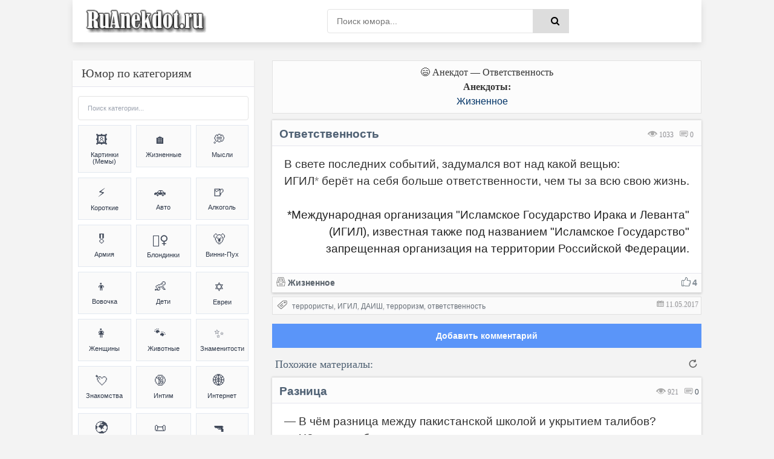

--- FILE ---
content_type: text/html; charset=UTF-8
request_url: https://ruanekdot.ru/news/vzjatie_na_sebja_otvetstvennosti/2017-05-11-6921
body_size: 50094
content:
<!DOCTYPE html>
<html lang="ru">
<head>
 <style>
 .coment_message a {font-size:13pt; cursor:help;}
 .s-texthome a {font-size:13pt; cursor:help;}
 
 /* Стили для ленивой загрузки */
 #all-materials {
 display: none !important;
 }
 #loading-indicator {
 text-align: center;
 padding: 15px;
 color: #666;
 font-size: 14px;
 background: #f9f9f9;
 border-radius: 8px;
 margin: 10px 0;
 display: none;
 }
 </style>
 
 
 
 
 <title>Анекдот: Ответственность | Жизненное | анекдоты и мемы | №6921</title>
 
 
 
 
 <!--U1META1Z--><meta http-equiv="Cache-Control" content="public, max-age=3600">
<meta http-equiv="Content-Type" content="text/html; charset=utf-8" />
<!-- ИСПРАВЛЕНО: убран user-scalable=no для доступности -->
<meta name="viewport" content="width=device-width, initial-scale=1.0, maximum-scale=5.0">
<meta name="referrer" content="origin"/>
<base href="/">
<!-- БЛОКИРОВКА ДУБЛЕЙ ПАГИНАЦИИ -->
<!-- ИСПРАВЛЕНО: правильный синтаксис условных операторов -->


<!-- Fallback для jQuery -->
<script>
// Безопасная загрузка jQuery для uCoz
(function() {
 // Проверяем, не загружена ли уже jQuery
 if (typeof window.jQuery === 'undefined') {
 var script = document.createElement('script');
 script.src = 'https://ajax.googleapis.com/ajax/libs/jquery/3.6.0/jquery.min.js';
 script.onload = function() {
 // Используем noConflict() чтобы избежать конфликтов с uCoz
 if (typeof jQuery !== 'undefined') {
 window.jQueryCustom = jQuery.noConflict(true);
 }
 // Инициализируем скрипты после загрузки
 if (typeof initScripts === 'function') {
 initScripts();
 }
 };
 document.head.appendChild(script);
 } else {
 // jQuery уже есть, сразу инициализируем
 if (typeof initScripts === 'function') {
 initScripts();
 }
 }
})();
</script>

<!-- ДИНАМИЧЕСКИЙ TITLE -->
<!-- ИСПРАВЛЕНО: правильный синтаксис сравнения (= вместо ==) -->






















<!-- ДИНАМИЧЕСКИЙ DESCRIPTION -->




<!-- Основные категории с детальными SEO описаниями -->
















































































































<meta name="DESCRIPTION" content="Смешной анекдот на тему Ответственность (Жизненное) №6921"/>
<META NAME="KEYWORDS" content="Смешной анекдот, Ответственность, Жизненное, ру анекдоты, Шутки, Мемы (meme), Юмор, №6921" />











<!-- Дополнительные категории -->

















<!-- ИСПРАВЛЕНО: убраны все устаревшие KEYWORDS мета-теги из всех блоков -->
<!-- Сохранены только description для краткости -->

<!-- КАНОНИЧЕСКИЕ ССЫЛКИ -->
<!-- ИСПРАВЛЕНО: абсолютные пути для canonical -->

<link rel="canonical" href="https://ruanekdot.ru/news/vzjatie_na_sebja_otvetstvennosti/2017-05-11-6921" />


<!-- OPEN GRAPH И TWITTER CARD -->





<!-- OPEN GRAPH для записей -->
<meta property="og:type" content="article">
<meta property="og:site_name" content="ру анекдот – смешные анекдоты, шутки, юмор и приколы">
<meta property="og:url" content="https://ruanekdot.ru/news/vzjatie_na_sebja_otvetstvennosti/2017-05-11-6921">
<meta property="og:title" content="Ответственность">
<!-- ИСПРАВЛЕНО: убрана переменная шаблона из og:description -->
<meta property="og:description" content="Смешной анекдот: Ответственность. Читайте самые свежие шутки и приколы.">
<meta property="og:image" content="https://ruanekdot.ru/images/og-image.jpg">
<meta property="og:locale" content="ru_RU">
<meta property="og:image:alt" content="Смешные анекдоты и мемы">

<!-- Twitter Card для записей -->
<meta name="twitter:card" content="summary">
<meta name="twitter:site" content="@ruanekdot">
<meta name="twitter:title" content="Ответственность">
<meta name="twitter:description" content="Смешной анекдот: Ответственность. Читайте самые свежие шутки и приколы.">
<meta name="twitter:image" content="https://ruanekdot.ru/images/og-image.jpg">
<meta name="twitter:image:alt" content="Смешные анекдоты и мемы">


<!-- ИСПРАВЛЕНО: Schema.org разметка с абсолютными путями -->


<!-- Оптимизация скорости -->
<link rel="preconnect" href="https://fonts.googleapis.com">
<link rel="dns-prefetch" href="//mc.yandex.ru">
<link rel="dns-prefetch" href="https://s772.ucoz.net">
<link rel="preconnect" href="https://s772.ucoz.net">
<link rel="preconnect" href="https://mc.yandex.ru" crossorigin>
<link rel="dns-prefetch" href="//counter.yadro.ru">
<link rel="dns-prefetch" href="//www.liveinternet.ru">
<link rel="dns-prefetch" href="//yandex.ru">

<!-- Основные стили -->
<link href="/_st/my.css" type="text/css" rel="stylesheet">

<link rel="icon" href="/favicon120.svg" type="image/svg+xml">

<!-- Резервные CSS для браузеров без JS -->
<noscript>
 <link rel="stylesheet" href="/styles/styles.css">
 <link rel="stylesheet" href="/_st/my.css">
</noscript>

<style>
 /* Критический CSS для быстрого отображения */ 
.s-top, .s-cols, .color-title {
 opacity: 1 !important;
 transform: none !important;
}
/* Быстрое исправление FOUC */
body { 
 opacity: 0;
 transition: opacity 0.3s ease-in;
}
body.loaded { 
 opacity: 1;
}

/* Переопределение font-display для шрифтов */
@font-face {
 font-family: 'YourFont';
 src: url('/fonts/font.woff2') format('woff2');
 font-display: swap;
}
@font-face {
 font-family: 'PTS55F';
 font-display: swap;
}
@font-face {
 font-family: 'PTS75F';
 font-display: swap; 
}
@font-face {
 font-family: 'FontAwesome';
 font-display: swap;
}

/* Резервные иконки */
.fa {
 font-family: 'FontAwesome', Arial, sans-serif;
 display: inline-block;
}
</style>

<script>
// Убираем битые прелоады и показываем страницу
document.addEventListener('DOMContentLoaded', function() {
 document.body.classList.add('loaded');
 
 // Убираем проблемные прелоады
 const badPreloads = [
 'jquery-1.12.4.min.js',
 'uwnd.min.js', 
 'PTS75F.woff',
 'PTS55F.woff'
 ];
 
 const links = document.querySelectorAll('link[rel="preload"]');
 links.forEach(link => {
 badPreloads.forEach(bad => {
 if (link.href.includes(bad)) {
 link.remove();
 }
 });
 });
});

// Fallback для отсутствующих скриптов
window.addEventListener('error', function(e) {
 const target = e.target;
 if (target.tagName === 'SCRIPT' || target.tagName === 'LINK') {
 console.log('Ошибка загрузки ресурса:', target.src || target.href);
 }
});
</script>
<script type="application/ld+json">
{
 "@context": "https://schema.org",
 "@type": "WebSite",
 "name": "ру анекдот – смешные анекдоты, шутки, юмор и приколы",
 "url": "https://ruanekdot.ru/",
 "potentialAction": {
 "@type": "SearchAction",
 "target": "https://ruanekdot.ru/news?do=search&subaction=search&query={search_term_string}",
 "query-input": "required name=search_term_string"
 }
}
</script><!--/U1META1Z-->
 
 <!-- PRELOAD КЛЮЧЕВЫХ РЕСУРСОВ -->
 
 
 <style>
 /* СКРЫВАЕМ НЕНУЖНЫЕ ЭЛЕМЕНТЫ */
 .news-menu {
 display: none !important;
 }
 
 .mobile-ad { display: none; }
 @media (max-width: 768px) {
 .desktop-ad { display: none; }
 .mobile-ad { display: block; }
 }

 /* АНИМАЦИЯ ПОЯВЛЕНИЯ КАК В ВАШЕМ КОДЕ */
 @keyframes fadeIn {
 from { opacity: 0; transform: translateY(20px); }
 to { opacity: 1; transform: translateY(0); }
 }
 .short {
 animation: fadeIn 0.5s ease-out;
 }
 </style>

 <!-- SCHEMA.ORG MICRODATA -->
 <script type="application/ld+json">
 {
 "@context": "https://schema.org",
 "@type": "Article",
 "headline": "Ответственность",
 "datePublished": "T00:00:00+03:00",
 "dateModified": "T00:00:00+03:00",
 "author": {
 "@type": "Organization",
 "name": "ruanekdot.ru",
 "url": "https://ruanekdot.ru"
 },
 "publisher": {
 "@type": "Organization",
 "name": "ruanekdot.ru",
 "url": "https://ruanekdot.ru"
 },
 "mainEntityOfPage": {
 "@type": "WebPage",
 "@id": "/news/vzjatie_na_sebja_otvetstvennosti/2017-05-11-6921"
 }
 }
 </script>

	<link rel="stylesheet" href="/.s/src/base.min.css?v=221108" />
	<link rel="stylesheet" href="/.s/src/layer7.min.css?v=221108" />

	<script src="/.s/src/jquery-1.12.4.min.js"></script>
	
	<script src="/.s/src/uwnd.min.js?v=221108"></script>
	<script src="//s772.ucoz.net/cgi/uutils.fcg?a=uSD&ca=2&ug=999&isp=1&r=0.719883399209081"></script>
	<link rel="stylesheet" href="/.s/src/social2.css" />
	<script>
/* --- UCOZ-JS-DATA --- */
window.uCoz = {"site":{"host":"mytext.ucoz.ru","domain":"ruanekdot.ru","id":"0mytext"},"sign":{"5255":"Помощник"},"ssid":"342726643130436161314","layerType":7,"country":"US","module":"news","language":"ru","uLightboxType":1};
/* --- UCOZ-JS-CODE --- */

		function _bldCont1(a, b) {
			window._bldCont && _bldCont(b);
			!window._bldCont && (IMGS = window['allEntImgs' + a]) && window.open(IMGS[0][0]);
		}

		function eRateEntry(select, id, a = 65, mod = 'news', mark = +select.value, path = '', ajax, soc) {
			if (mod == 'shop') { path = `/${ id }/edit`; ajax = 2; }
			( !!select ? confirm(select.selectedOptions[0].textContent.trim() + '?') : true )
			&& _uPostForm('', { type:'POST', url:'/' + mod + path, data:{ a, id, mark, mod, ajax, ...soc } });
		}

		function updateRateControls(id, newRate) {
			let entryItem = self['entryID' + id] || self['comEnt' + id];
			let rateWrapper = entryItem.querySelector('.u-rate-wrapper');
			if (rateWrapper && newRate) rateWrapper.innerHTML = newRate;
			if (entryItem) entryItem.querySelectorAll('.u-rate-btn').forEach(btn => btn.remove())
		}
 function uSocialLogin(t) {
			var params = {"vkontakte":{"width":790,"height":400},"ok":{"width":710,"height":390},"yandex":{"height":515,"width":870},"google":{"height":600,"width":700},"facebook":{"width":950,"height":520}};
			var ref = escape(location.protocol + '//' + ('ruanekdot.ru' || location.hostname) + location.pathname + ((location.hash ? ( location.search ? location.search + '&' : '?' ) + 'rnd=' + Date.now() + location.hash : ( location.search || '' ))));
			window.open('/'+t+'?ref='+ref,'conwin','width='+params[t].width+',height='+params[t].height+',status=1,resizable=1,left='+parseInt((screen.availWidth/2)-(params[t].width/2))+',top='+parseInt((screen.availHeight/2)-(params[t].height/2)-20)+'screenX='+parseInt((screen.availWidth/2)-(params[t].width/2))+',screenY='+parseInt((screen.availHeight/2)-(params[t].height/2)-20));
			return false;
		}
		function TelegramAuth(user){
			user['a'] = 9; user['m'] = 'telegram';
			_uPostForm('', {type: 'POST', url: '/index/sub', data: user});
		}
function loginPopupForm(params = {}) { new _uWnd('LF', ' ', -250, -100, { closeonesc:1, resize:1 }, { url:'/index/40' + (params.urlParams ? '?'+params.urlParams : '') }) }
/* --- UCOZ-JS-END --- */
</script>

	<style>.UhideBlock{display:none; }</style>
	<script type="text/javascript">new Image().src = "//counter.yadro.ru/hit;noadsru?r"+escape(document.referrer)+(screen&&";s"+screen.width+"*"+screen.height+"*"+(screen.colorDepth||screen.pixelDepth))+";u"+escape(document.URL)+";"+Date.now();</script>
</head>

<body itemscope itemtype="https://schema.org/WebPage">
 <div class="wrap">
 <div class="block center">
 <!--U1AHEADER1Z--><header class="header clearfix">
 <div class="header-content">
 <div class="logo-section">
 <a title="Ruanekdot.ru — смешные анекдоты и мемы" href="/" class="logo-link">
 <img alt="Ruanekdot.ru — смешные анекдоты и мемы" 
 src="/images/Logo.png">
 </a>

 </div>
 
 <div class="search-section">
 <div class="search-wrap">
 <form onsubmit="this.sfSbm.disabled=true" method="post" id="quicksearch" action="/news">
 <div class="search-box">
 <input type="hidden" name="do" value="search">
 <input type="hidden" name="subaction" value="search">
 <input type="hidden" name="a" value="14">
 <input id="story" name="query" placeholder="Поиск юмора..." type="text">
 <button type="submit" name="sfSbm" title="Найти">
 <span class="fa fa-search"></span>
 </button>
 </div>
 </form>
 </div>
 </div>
 
 <div class="menu-section">
 <div class="btn-menu">
 <span class="fa fa-bars"></span>
 </div>
 </div>
 </div>
</header><!--/U1AHEADER1Z-->
 
 <div class="desktop-ad">
 <!--U1ADTOP1Z--><div class="ad-container" style="width:100%;height:auto;padding:0;position:relative;background:#fcfcfc;display:flex;align-items:center;justify-content:center;">
<div id="yandex_rtb_R-A-397944-3"></div>
</div><!--/U1ADTOP1Z-->
 </div>
 
 <div class="cols clearfix" id="rkl-start">
 <main class="main" role="main">
 <!--U1ADNIZ1Z--><div class="fullwidth-navigation">
 <div class="content-block" style="text-align: center;">
 <span class="content-type" style="display: block; text-align: center;">
 
 <!-- H1 ДЛЯ СТРАНИЦ-СПИСКОВ -->
 
 
 <!-- H1 ДЛЯ ОТДЕЛЬНЫХ НОВОСТЕЙ (исправлено условие) -->
 
 
 <!-- ВИДЕО -->
 
 
 <!-- МЕМЫ -->
 
 
 <!-- АНЕКДОТЫ -->
 
 <div style="text-align: center;">😄 Анекдот — Ответственность</div>
 <div class="content-type" style="text-align: center;">
 <span><b>Анекдоты:</b> </span>
 </div>
 
 
 
 
 <!-- Хлебные крошки -->
 <div class="breadcrumbs" style="text-align: center;">
 
 <a href="/news/zhiznennye_anekdoty/1-0-1" title="Анекдоты и мемы из категории: «Жизненное»">Жизненное</a>
 
 
 
 
 
 
 
 </div>
 
 </span>
 </div>
</div><!--/U1ADNIZ1Z-->
 <div class="cont grid-list clearfix" id="grid">
 <!-- Навигация -->
 
 <!-- Основной контент -->
 <article class="short" itemprop="mainEntity" itemscope itemtype="https://schema.org/Article">
 <div class="s-top h2 span">
 <div class="color-title">
 
 
 
 
 <span style="color: #999; cursor:default;float:right;font-size:12px;font-family:tahoma;margin: 14px 13px 0px 0px;text-shadow: 0px 1px 0px #e5e5ee;filter: dropshadow(color=#e5e5ee,offX=0,offY=1);">
 <font title="Количество просмотров анекдота"><img style="width:16px; height:14px; opacity:0.4;" src="/dleimages/read.png" alt="Просмотры"> 1033</font> &nbsp;
 <font title="Количество оставленных комментариев к анекдоту">
 <img style="width:15px; height:12px; opacity:0.9;" src="/dleimages/com.png" alt="Комментарии">
 <span id="comments-counter">0</span>
 </font>
 </span>
 
 <!-- ИСПРАВЛЕННЫЙ H1 -->
 <h1 class="news-title" itemprop="headline">Ответственность</h1>
 
 <div style="display:block; width:100%; margin: 0px 0px 0px 0px;" class="hr"></div>
 </div>
 
<div style="width:100%;padding:0;position:relative;background:#fff;line-height:0;" class="s-cols fx-row">

 
 <div class="s-texthome" itemprop="text">
 <p>В свете последних событий, задумался вот над какой вещью: <br /> ИГИЛ<span style="color:gray">*</span> берёт на себя больше ответственности, чем ты за всю свою жизнь.</span></span> <br /><br /> <span style="color:gray"><span style="font-size:10pt;"><div align="right">*Международная организация "Исламское Государство Ирака и Леванта" (ИГИЛ), известная также под названием "Исламское Государство" запрещенная организация на территории Российской Федерации.</div></p>
 </div>
 

</div>
 
 <div class="color-title">
 <div style="display:block; width:100%;margin: 0px 0px 5px 0px;" class="hr"></div>
 
 <span style="opacity:0.9;display:block;padding:0px 0px 5px 6px;line-height: 1.5;width:100%;font-weight: 600;font-size:14px;text-shadow: 0px 1px 0px #e5e5ee;">
 
 <span onclick="likePlus(1,6921,'news');return false" 
 style="cursor:pointer;" 
 onmouseover="getClass('hr26921','likeplus_hover');getClass('frs26921','like2')" 
 onmouseout="getClass('hr26921','likeplus');getClass('frs26921','likex')">
 <table style="float:right;display:block;" cellspacing="0" cellpadding="0">
 <tr>
 <td><div id="hr26921" class="likeplus"> </div></td>
 <td><div class="likex" id="frs26921">4</div></td>
 </tr>
 </table>
 </span>
 
 <a title="Анекдот из категории: ''Жизненное''" href="/news/zhiznennye_anekdoty/1-0-1" itemprop="about"><img style="margin: 0px -1px -1px 0px;opacity: 0.5;" src="/dleimages/cat.png" alt="Категория">&nbsp;Жизненное</a>
 
 </span>
 
 </div>
 
 <!-- MICRODATA -->
<meta itemprop="datePublished" content="T00:00:00+03:00">
<meta itemprop="dateModified" content="T00:00:00+03:00">
<meta itemprop="author" content="ruanekdot.ru">
 <meta itemprop="mainEntityOfPage" content="/news/vzjatie_na_sebja_otvetstvennosti/2017-05-11-6921">
 </article>
 
 <!-- Теги -->
 <span style="width:100%; text-align:left; border: 1px solid #ddd; opacity:0.8; background-color:#fcfcfc; display:block; color: gray; cursor:default; font-size:12px; margin: -8px 0px 5px 0px; padding: 4px 2px 5px 6px; text-shadow: 0px 2px 0px #e5e5ee;">
 <img style="margin: 0px -1px -1px 0px; opacity: 0.8; width:18px; height:16px;" src="/dleimages/tags.png" alt="Теги">
 <font style="float:right; padding: 1px 2px;" title="03.10.2017 15:45 | 11.05.2017 02:20"><img style="width:12px; height:11px; opacity:0.5;" src="/dleimages/dateadd.jpg" alt="Дата">&nbsp;11.05.2017</font>&nbsp; <noindex><noindex><a href="/search/%D1%82%D0%B5%D1%80%D1%80%D0%BE%D1%80%D0%B8%D1%81%D1%82%D1%8B/" rel="nofollow" class="eTag">террористы</a>, <a href="/search/%D0%98%D0%93%D0%98%D0%9B/" rel="nofollow" class="eTag">ИГИЛ</a>, <a href="/search/%D0%94%D0%90%D0%98%D0%A8/" rel="nofollow" class="eTag">ДАИШ</a>, <a href="/search/%D1%82%D0%B5%D1%80%D1%80%D0%BE%D1%80%D0%B8%D0%B7%D0%BC/" rel="nofollow" class="eTag">терроризм</a>, <a href="/search/%D0%BE%D1%82%D0%B2%D0%B5%D1%82%D1%81%D1%82%D0%B2%D0%B5%D0%BD%D0%BD%D0%BE%D1%81%D1%82%D1%8C/" rel="nofollow" class="eTag">ответственность</a></noindex></noindex>
 </span>







 <!-- Комментарии -->
 <!-- УДАЛЕНА MICRODATA ИЗ HTML КОММЕНТАРИЕВ - используем только JSON-LD -->
 
 
 <script>
				function spages(p, link) {
					!!link && location.assign(atob(link));
				}
			</script>
			<div id="comments"></div>
			<div id="newEntryT"></div>
			<div id="allEntries"></div>
			<div id="newEntryB"></div>
 
 </div>

 <div id="postFormContent" class="">
		<form method="post" name="addform" id="acform" action="/index/" onsubmit="return addcom(this)" class="news-com-add" data-submitter="addcom"><script>
		function _dS(a){var b=a.split(''),c=b.pop();return b.map(function(d){var e=d.charCodeAt(0)-c;return String.fromCharCode(32>e?127-(32-e):e)}).join('')}
		var _y8M = _dS('@mrtyx$x}tiA&lmhhir&$reqiA&wsw&$zepyiA&744=9;<74;&$3B4');
		function addcom( form, data = {} ) {
			if (document.getElementById('addcBut')) {
				document.getElementById('addcBut').disabled = true;
			} else {
				try { document.addform.submit.disabled = true; } catch(e) {}
			}

			if (document.getElementById('eMessage')) {
				document.getElementById('eMessage').innerHTML = '<span style="color:#999"><img src="/.s/img/ma/m/i2.gif" border="0" align="absmiddle" width="13" height="13"> Идёт передача данных...</span>';
			}

			_uPostForm(form, { type:'POST', url:'/index/', data })
			return false
		}
document.write(_y8M);</script><!-- Кнопка для открытия формы -->
<div style="width: 100%; margin: 8px 0;">
 <button id="comment-toggle-btn" style="width: 100%; opacity:0.9; background:#498bfa; color:white; border:15px; font-size:14px; cursor:pointer; margin-bottom:0px; padding: 0px;">
 Добавить комментарий
 </button>
</div>

<!-- Форма комментария (изначально скрыта) -->
<div id="comment-form" class="comment-form-container">
 
 <div style="color:#c00; font-size:10px; padding:3px 4px; background:#fff; margin-bottom:4px;"><div class="commError" id="eMessage" ></div></div>
 
 
 
 <div style="display:flex; gap:4px; margin-bottom:4px;">
 <input type="text" name="name" value="" placeholder="Имя" required style="flex:1; padding:3px 4px; border:1px solid #ccc; font-size:12px;height: 34px;">
 <input type="email" name="email" value="" placeholder="Email" style="flex:1; padding:3px 4px; border:1px solid #ccc; font-size:12px;height: 34px;">
 </div>
 
 
 <div style="text-align:center; margin:2px 0 4px 0;">
 <button type="button" onclick="insertEmoji('🤣')" style="border:none; background:none; cursor:pointer; font-size:15px; padding:1px 2px;">🤣</button>
 <button type="button" onclick="insertEmoji('😂')" style="border:none; background:none; cursor:pointer; font-size:15px; padding:1px 2px;">😂</button>
 <button type="button" onclick="insertEmoji('😊')" style="border:none; background:none; cursor:pointer; font-size:15px; padding:1px 2px;">😊</button>
 <button type="button" onclick="insertEmoji('🥰')" style="border:none; background:none; cursor:pointer; font-size:15px; padding:1px 2px;">🥰</button>
 <button type="button" onclick="insertEmoji('😎')" style="border:none; background:none; cursor:pointer; font-size:15px; padding:1px 2px;">😎</button>
 <button type="button" onclick="insertEmoji('🤔')" style="border:none; background:none; cursor:pointer; font-size:15px; padding:1px 2px;">🤔</button>
 <button type="button" onclick="insertEmoji('😢')" style="border:none; background:none; cursor:pointer; font-size:15px; padding:1px 2px;">😢</button>
 <button type="button" onclick="insertEmoji('❤️')" style="border:none; background:none; cursor:pointer; font-size:15px; padding:1px 2px;">❤️</button>
 <button type="button" onclick="insertEmoji('👍')" style="border:none; background:none; cursor:pointer; font-size:15px; padding:1px 2px;">👍</button>
 <button type="button" onclick="insertEmoji('👎')" style="border:none; background:none; cursor:pointer; font-size:15px; padding:1px 2px;">👎</button>
 <button type="button" onclick="insertEmoji('💯')" style="border:none; background:none; cursor:pointer; font-size:15px; padding:1px 2px;">💯</button>
 </div>
 
 <textarea name="message" id="message" placeholder="Комментарий..." rows="2" style="width:100%; min-height:40px; padding:4px; border:1px solid #ccc; font-size:12px; resize:vertical; margin-bottom:4px;"></textarea>
 
 <div style="display:flex; justify-content:space-between; align-items:center; gap:6px;">
 
 <div style="font-size:10px; color:#666; display:flex; align-items:center; gap:3px;">
 <span>Код:</span>
 <!-- <captcha_block_html> -->
		<label id="captcha-block-news-com-add" class="captcha-block" for="captcha-answer-news-com-add">
			<!-- <captcha_answer_html> -->
			<input id="captcha-answer-news-com-add" class="captcha-answer u-input ui-text uf-text uf-captcha" name="code" type="text" placeholder="Ответ" autocomplete="off" >
			<!-- </captcha_answer_html> -->
			<!-- <captcha_renew_html> -->
			<img class="captcha-renew news-com-add" src="/.s/img/ma/refresh.gif" title="Обновить код безопасности">
			<!-- </captcha_renew_html> -->
			<!-- <captcha_question_html> -->
			<input id="captcha-skey-news-com-add" type="hidden" name="skey" value="1771159935">
			<img class="captcha-question news-com-add" src="/secure/?f=news-com-add&skey=1771159935" title="Обновить код безопасности" title="Обновить код безопасности" >
			<!-- <captcha_script_html> -->
			<script type="text/javascript">
				function initClick() {
					$(' .captcha-question.news-com-add,  .captcha-renew.news-com-add').on('click', function(event) {
						var PARENT = $(this).parent().parent();
						$('img[src^="/secure/"]', PARENT).prop('src', '/secure/?f=news-com-add&skey=1771159935&rand=' + Date.now());
						$('input[name=code]', PARENT).val('').focus();
					});
				}

				if (window.jQuery) {
					$(initClick);
				} else {
					// В новой ПУ jQuery находится в бандле, который подгружается в конце body
					// и недоступен в данный момент
					document.addEventListener('DOMContentLoaded', initClick);
				}
			</script>
			<!-- </captcha_script_html> -->
			<!-- </captcha_question_html> -->
		</label>
		<!-- </captcha_block_html> -->
	
 </div>
 
 <div style="display:flex; gap:4px;">
 <button type="button" id="cancel-comment" style="background:#ccc; color:white; border:none; padding:3px 10px; font-size:10px; cursor:pointer; border-radius:10px; white-space:nowrap;">Отмена</button>
 <button type="submit" style="background:#498bfa; color:white; border:none; padding:3px 10px; font-size:10px; cursor:pointer; border-radius:10px; white-space:nowrap;">Отправить</button>
 </div>
 </div>
</div>

<script>
// Функция для вставки эмодзи
function insertEmoji(emoji) {
 const textarea = document.getElementById('message');
 const start = textarea.selectionStart;
 const end = textarea.selectionEnd;
 const text = textarea.value;
 textarea.value = text.substring(0, start) + emoji + text.substring(end);
 textarea.focus();
 textarea.selectionStart = textarea.selectionEnd = start + emoji.length;
}

// Управление отображением формы комментария
document.addEventListener('DOMContentLoaded', function() {
 const toggleBtn = document.getElementById('comment-toggle-btn');
 const commentForm = document.getElementById('comment-form');
 const cancelBtn = document.getElementById('cancel-comment');
 
 // Показать форму при нажатии на кнопку "Комментировать"
 toggleBtn.addEventListener('click', function() {
 commentForm.classList.add('show');
 toggleBtn.style.display = 'none';
 
 // Фокус на поле ввода после небольшой задержки для завершения анимации
 setTimeout(function() {
 document.getElementById('message').focus();
 }, 300);
 });
 
 // Скрыть форму при нажатии на кнопку "Отмена"
 cancelBtn.addEventListener('click', function() {
 commentForm.classList.remove('show');
 
 // Показать кнопку после завершения анимации скрытия
 setTimeout(function() {
 toggleBtn.style.display = 'block';
 }, 300);
 });
});
</script><input type="hidden" name="ssid" value="342726643130436161314" />
				<input type="hidden" name="a"  value="36" />
				<input type="hidden" name="m"  value="2" />
				<input type="hidden" name="id" value="6921" />
				
				<input type="hidden" name="soc_type" id="csoc_type" />
				<input type="hidden" name="data" id="cdata" />
			</form>
		</div>
 
 <div class="bottom-nav clr ignore-select" id="bottom-nav"></div>
 
 <!-- Похожие материалы с автоматической подгрузкой -->
 <div id="rel" aria-live="polite">
 
 <font title="Читать смешные ру анекдоты на схожие темы" style="display:block;font-family: Tahoma; color: #4f6173;font-size:18px; font-weight:500; padding:5px 5px 10px 5px;cursor:default;">
 <input type="image" id="myimage" style="opacity:0.6;float:right" src="/images/o.png" title="Читать ещё анекдоты" alt="Читать ещё анекдоты" onclick="updaterel()">
 Похожие материалы:
 </font>
 
 
 <noindex>
 <div id="like"></div>
 <!-- Все материалы (скрыты) -->
 <div id="all-materials">
 <ul class="uRelatedEntries"><article class="short" itemscope itemtype="https://schema.org/CreativeWork">
 <div class="s-top h2 span">
 <div class="color-title">
 
 
 
 
 
 <span style="color: #999; cursor:default;float:right;font-size:12px;font-family:tahoma;margin: 14px 4px 0px 0px;text-shadow: 0px 1px 0px #e5e5ee;filter: dropshadow(color=#e5e5ee,offX=0,offY=1);">
 <font title="Количество просмотров анекдота">
 <img alt="Просмотры анекдота" style="width:16px; height:14px; opacity:0.4;" src="/dleimages/read.png" loading="lazy">
 <span itemprop="interactionStatistic" itemscope itemtype="https://schema.org/InteractionCounter">
 <span itemprop="userInteractionCount">921</span>
 </span>
 </font> &nbsp;
 <a rel="nofollow" href="/news/raznica_mezhdu_pakistanskoj_shkoloj_i_ukrytiem_talibov/2019-05-08-18845#comments" title="Перейти к комментариям" itemprop="discussionUrl">
 <img alt="Комментарии к анекдоту" style="width:15px; height:12px; opacity:0.9;" src="/dleimages/com.png" loading="lazy">
 <span itemprop="commentCount">0</span>
 </a>
 </span>
 
 <a href="/news/raznica_mezhdu_pakistanskoj_shkoloj_i_ukrytiem_talibov/2019-05-08-18845" itemprop="url">
 <h3 itemprop="headline">Разница</h3>
 </a>
 
 <div style="display:block; width:100%; margin: 0px 0px 0px 0px;" class="hr"></div>
 </div>
 
 <div style="width:100%;padding:0;position:relative;background:#fff;line-height:0;" class="s-cols fx-row">

 
 <div class="s-texthome" itemprop="text">
 <p>— В чём разница между пакистанской школой и укрытием талибов? <br /> — ХЗ, я пилот боевого дрона.</p>
 </div>
 

 </div>
 
 <div class="color-title">
 <div style="display:block; width:100%;margin: 0px 0px 5px 0px;" class="hr"></div>
 
 <span style="opacity:0.9;display:block;padding:0px 0px 5px 6px;line-height: 1.5;width:100%;font-weight: 600;font-size:14px;text-shadow: 0px 1px 0px #e5e5ee;">
 
 <span onclick="likePlus(1,18845,'news');return false" style="cursor:pointer;" onmouseover="getClass('hr218845','likeplus_hover');getClass('frs218845','like2')" onmouseout="getClass('hr218845','likeplus');getClass('frs218845','likex')">
 <table style="float:right;display:block;" cellspacing="0" cellpadding="0">
 <tr>
 <td><div id="hr218845" class="likeplus"> </div></td>
 <td><div class="likex" id="frs218845">4</div></td>
 </tr>
 </table>
 </span>
 
 
 
 <a title="Анекдот из категории: 'Военные'" href="/news/anekdoty_pro_armiju_i_voennykh/1-0-10" itemprop="about" itemscope itemtype="https://schema.org/Thing">
 <img alt="Категории анекдота" style="margin: 0px -1px -1px 0px;opacity: 0.5;" src="/dleimages/cat.png" loading="lazy">
 <span itemprop="name">Военные</span>
 </a>
 
 </span>
 </div>
 </div>
 
 <!-- Скрытые SEO мета-теги -->
 <meta itemprop="datePublished" content="<?=date('c', 1557312047)?>">
 <meta itemprop="dateModified" content="<?=date('c', 1622325467)?>">
 <meta itemprop="mainEntityOfPage" content="/news/raznica_mezhdu_pakistanskoj_shkoloj_i_ukrytiem_talibov/2019-05-08-18845">
</article><article class="short" itemscope itemtype="https://schema.org/CreativeWork">
 <div class="s-top h2 span">
 <div class="color-title">
 
 
 
 
 
 <span style="color: #999; cursor:default;float:right;font-size:12px;font-family:tahoma;margin: 14px 4px 0px 0px;text-shadow: 0px 1px 0px #e5e5ee;filter: dropshadow(color=#e5e5ee,offX=0,offY=1);">
 <font title="Количество просмотров анекдота">
 <img alt="Просмотры анекдота" style="width:16px; height:14px; opacity:0.4;" src="/dleimages/read.png" loading="lazy">
 <span itemprop="interactionStatistic" itemscope itemtype="https://schema.org/InteractionCounter">
 <span itemprop="userInteractionCount">198</span>
 </span>
 </font> &nbsp;
 <a rel="nofollow" href="/news/muzhskaja_len/2020-01-01-55162#comments" title="Перейти к комментариям" itemprop="discussionUrl">
 <img alt="Комментарии к анекдоту" style="width:15px; height:12px; opacity:0.9;" src="/dleimages/com.png" loading="lazy">
 <span itemprop="commentCount">0</span>
 </a>
 </span>
 
 <a href="/news/muzhskaja_len/2020-01-01-55162" itemprop="url">
 <h3 itemprop="headline">Мужская лень</h3>
 </a>
 
 <div style="display:block; width:100%; margin: 0px 0px 0px 0px;" class="hr"></div>
 </div>
 
 <div style="width:100%;padding:0;position:relative;background:#fff;line-height:0;" class="s-cols fx-row">

 
 <div class="s-texthome" itemprop="text">
 <p><i>Папаша ругает своего сына:</i> <br /> — Придурок, совсем обленился, не работаешь, не учишься. Хотя бы женился, жена родила бы тебе детей, может образумишься, лень твоя пройдёт. <br /> — Хорошая мысль, папа, а ты не знаешь, где можно найти беременную невесту?</p>
 </div>
 

 </div>
 
 <div class="color-title">
 <div style="display:block; width:100%;margin: 0px 0px 5px 0px;" class="hr"></div>
 
 <span style="opacity:0.9;display:block;padding:0px 0px 5px 6px;line-height: 1.5;width:100%;font-weight: 600;font-size:14px;text-shadow: 0px 1px 0px #e5e5ee;">
 
 <span onclick="likePlus(1,55162,'news');return false" style="cursor:pointer;" onmouseover="getClass('hr255162','likeplus_hover');getClass('frs255162','like2')" onmouseout="getClass('hr255162','likeplus');getClass('frs255162','likex')">
 <table style="float:right;display:block;" cellspacing="0" cellpadding="0">
 <tr>
 <td><div id="hr255162" class="likeplus"> </div></td>
 <td><div class="likex" id="frs255162">1</div></td>
 </tr>
 </table>
 </span>
 
 
 
 <a title="Анекдот из категории: 'Дети'" href="/news/anekdoty_pro_detej/1-0-2" itemprop="about" itemscope itemtype="https://schema.org/Thing">
 <img alt="Категории анекдота" style="margin: 0px -1px -1px 0px;opacity: 0.5;" src="/dleimages/cat.png" loading="lazy">
 <span itemprop="name">Дети</span>
 </a>
 
 </span>
 </div>
 </div>
 
 <!-- Скрытые SEO мета-теги -->
 <meta itemprop="datePublished" content="<?=date('c', 1577826008)?>">
 <meta itemprop="dateModified" content="<?=date('c', 1577826026)?>">
 <meta itemprop="mainEntityOfPage" content="/news/muzhskaja_len/2020-01-01-55162">
</article><article class="short" itemscope itemtype="https://schema.org/CreativeWork">
 <div class="s-top h2 span">
 <div class="color-title">
 
 
 
 
 
 <span style="color: #999; cursor:default;float:right;font-size:12px;font-family:tahoma;margin: 14px 4px 0px 0px;text-shadow: 0px 1px 0px #e5e5ee;filter: dropshadow(color=#e5e5ee,offX=0,offY=1);">
 <font title="Количество просмотров анекдота">
 <img alt="Просмотры анекдота" style="width:16px; height:14px; opacity:0.4;" src="/dleimages/read.png" loading="lazy">
 <span itemprop="interactionStatistic" itemscope itemtype="https://schema.org/InteractionCounter">
 <span itemprop="userInteractionCount">173</span>
 </span>
 </font> &nbsp;
 <a rel="nofollow" href="/news/igra_dlja_nastojashhikh_vzroslykh/2025-03-19-67021#comments" title="Перейти к комментариям" itemprop="discussionUrl">
 <img alt="Комментарии к анекдоту" style="width:15px; height:12px; opacity:0.9;" src="/dleimages/com.png" loading="lazy">
 <span itemprop="commentCount">0</span>
 </a>
 </span>
 
 <a href="/news/igra_dlja_nastojashhikh_vzroslykh/2025-03-19-67021" itemprop="url">
 <h3 itemprop="headline">Ответственность</h3>
 </a>
 
 <div style="display:block; width:100%; margin: 0px 0px 0px 0px;" class="hr"></div>
 </div>
 
 <div style="width:100%;padding:0;position:relative;background:#fff;line-height:0;" class="s-cols fx-row">

<img src="/_nw/670/57967852.jpg" 
 loading="lazy" 
 style="width:100%;height:auto;display:block;vertical-align:bottom;"
 alt="*ИГРА ДЛЯ НАСТОЯЩИХ ВЗРОСЛЫХ*
*Ответственность*"
 onerror="this.style.display='none'">

 </div>
 
 <div class="color-title">
 <div style="display:block; width:100%;margin: 0px 0px 5px 0px;" class="hr"></div>
 
 <span style="opacity:0.9;display:block;padding:0px 0px 5px 6px;line-height: 1.5;width:100%;font-weight: 600;font-size:14px;text-shadow: 0px 1px 0px #e5e5ee;">
 
 <span onclick="likePlus(1,67021,'news');return false" style="cursor:pointer;" onmouseover="getClass('hr267021','likeplus_hover');getClass('frs267021','like2')" onmouseout="getClass('hr267021','likeplus');getClass('frs267021','likex')">
 <table style="float:right;display:block;" cellspacing="0" cellpadding="0">
 <tr>
 <td><div id="hr267021" class="likeplus"> </div></td>
 <td><div class="likex" id="frs267021">0</div></td>
 </tr>
 </table>
 </span>
 
 
 
 <a title="Анекдот из категории: 'Картинки'" href="/news/smeshnye_foto_kartinki_i_memy/1-0-53" itemprop="about" itemscope itemtype="https://schema.org/Thing">
 <img alt="Категории анекдота" style="margin: 0px -1px -1px 0px;opacity: 0.5;" src="/dleimages/cat.png" loading="lazy">
 <span itemprop="name">Картинки</span>
 </a>
 
 </span>
 </div>
 </div>
 
 <!-- Скрытые SEO мета-теги -->
 <meta itemprop="datePublished" content="<?=date('c', 1742331683)?>">
 <meta itemprop="dateModified" content="<?=date('c', 1742331626)?>">
 <meta itemprop="mainEntityOfPage" content="/news/igra_dlja_nastojashhikh_vzroslykh/2025-03-19-67021">
</article><article class="short" itemscope itemtype="https://schema.org/CreativeWork">
 <div class="s-top h2 span">
 <div class="color-title">
 
 
 
 
 
 <span style="color: #999; cursor:default;float:right;font-size:12px;font-family:tahoma;margin: 14px 4px 0px 0px;text-shadow: 0px 1px 0px #e5e5ee;filter: dropshadow(color=#e5e5ee,offX=0,offY=1);">
 <font title="Количество просмотров анекдота">
 <img alt="Просмотры анекдота" style="width:16px; height:14px; opacity:0.4;" src="/dleimages/read.png" loading="lazy">
 <span itemprop="interactionStatistic" itemscope itemtype="https://schema.org/InteractionCounter">
 <span itemprop="userInteractionCount">2477</span>
 </span>
 </font> &nbsp;
 <a rel="nofollow" href="/news/pokazyvaju_odin_raz/2021-06-07-27718#comments" title="Перейти к комментариям" itemprop="discussionUrl">
 <img alt="Комментарии к анекдоту" style="width:15px; height:12px; opacity:0.9;" src="/dleimages/com.png" loading="lazy">
 <span itemprop="commentCount">1</span>
 </a>
 </span>
 
 <a href="/news/pokazyvaju_odin_raz/2021-06-07-27718" itemprop="url">
 <h3 itemprop="headline">Камикадзе</h3>
 </a>
 
 <div style="display:block; width:100%; margin: 0px 0px 0px 0px;" class="hr"></div>
 </div>
 
 <div style="width:100%;padding:0;position:relative;background:#fff;line-height:0;" class="s-cols fx-row">

 
 <div class="s-texthome" itemprop="text">
 <p><i>Инструктор-камикадзе ученикам:</i> <br /> — Смотрите внимательно и запоминайте, показываю один раз.</p>
 </div>
 

 </div>
 
 <div class="color-title">
 <div style="display:block; width:100%;margin: 0px 0px 5px 0px;" class="hr"></div>
 
 <span style="opacity:0.9;display:block;padding:0px 0px 5px 6px;line-height: 1.5;width:100%;font-weight: 600;font-size:14px;text-shadow: 0px 1px 0px #e5e5ee;">
 
 <span onclick="likePlus(1,27718,'news');return false" style="cursor:pointer;" onmouseover="getClass('hr227718','likeplus_hover');getClass('frs227718','like2')" onmouseout="getClass('hr227718','likeplus');getClass('frs227718','likex')">
 <table style="float:right;display:block;" cellspacing="0" cellpadding="0">
 <tr>
 <td><div id="hr227718" class="likeplus"> </div></td>
 <td><div class="likex" id="frs227718">14</div></td>
 </tr>
 </table>
 </span>
 
 
 
 <a title="Анекдот из категории: 'Военные'" href="/news/anekdoty_pro_armiju_i_voennykh/1-0-10" itemprop="about" itemscope itemtype="https://schema.org/Thing">
 <img alt="Категории анекдота" style="margin: 0px -1px -1px 0px;opacity: 0.5;" src="/dleimages/cat.png" loading="lazy">
 <span itemprop="name">Военные</span>
 </a>
 
 </span>
 </div>
 </div>
 
 <!-- Скрытые SEO мета-теги -->
 <meta itemprop="datePublished" content="<?=date('c', 1623013221)?>">
 <meta itemprop="dateModified" content="<?=date('c', 1623062781)?>">
 <meta itemprop="mainEntityOfPage" content="/news/pokazyvaju_odin_raz/2021-06-07-27718">
</article><article class="short" itemscope itemtype="https://schema.org/CreativeWork">
 <div class="s-top h2 span">
 <div class="color-title">
 
 
 
 
 
 <span style="color: #999; cursor:default;float:right;font-size:12px;font-family:tahoma;margin: 14px 4px 0px 0px;text-shadow: 0px 1px 0px #e5e5ee;filter: dropshadow(color=#e5e5ee,offX=0,offY=1);">
 <font title="Количество просмотров анекдота">
 <img alt="Просмотры анекдота" style="width:16px; height:14px; opacity:0.4;" src="/dleimages/read.png" loading="lazy">
 <span itemprop="interactionStatistic" itemscope itemtype="https://schema.org/InteractionCounter">
 <span itemprop="userInteractionCount">2392</span>
 </span>
 </font> &nbsp;
 <a rel="nofollow" href="/news/medicinskaja_ehtika/2016-11-02-4520#comments" title="Перейти к комментариям" itemprop="discussionUrl">
 <img alt="Комментарии к анекдоту" style="width:15px; height:12px; opacity:0.9;" src="/dleimages/com.png" loading="lazy">
 <span itemprop="commentCount">0</span>
 </a>
 </span>
 
 <a href="/news/medicinskaja_ehtika/2016-11-02-4520" itemprop="url">
 <h3 itemprop="headline">Медицинская этика</h3>
 </a>
 
 <div style="display:block; width:100%; margin: 0px 0px 0px 0px;" class="hr"></div>
 </div>
 
 <div style="width:100%;padding:0;position:relative;background:#fff;line-height:0;" class="s-cols fx-row">

 
 <div class="s-texthome" itemprop="text">
 <p>Местная больница. Медсестра подзывает к себе санитарку: <br /> — Помнишь, несколько дней назад, я тебе говорила, чтобы ты пациентов не посылала куда подальше? <br /> — Да! Помню. <br /> — Тогда распишись вот здесь, что ты прослушала лекцию «Медицинская этика в больничных учреждениях».</p>
 </div>
 

 </div>
 
 <div class="color-title">
 <div style="display:block; width:100%;margin: 0px 0px 5px 0px;" class="hr"></div>
 
 <span style="opacity:0.9;display:block;padding:0px 0px 5px 6px;line-height: 1.5;width:100%;font-weight: 600;font-size:14px;text-shadow: 0px 1px 0px #e5e5ee;">
 
 <span onclick="likePlus(1,4520,'news');return false" style="cursor:pointer;" onmouseover="getClass('hr24520','likeplus_hover');getClass('frs24520','like2')" onmouseout="getClass('hr24520','likeplus');getClass('frs24520','likex')">
 <table style="float:right;display:block;" cellspacing="0" cellpadding="0">
 <tr>
 <td><div id="hr24520" class="likeplus"> </div></td>
 <td><div class="likex" id="frs24520">14</div></td>
 </tr>
 </table>
 </span>
 
 
 
 <a title="Все анекдоты" href="/" itemprop="about" itemscope itemtype="https://schema.org/Thing">
 <img alt="Категории анекдота" style="margin: 0px -1px -1px 0px;opacity: 0.5;" src="/dleimages/cat.png" loading="lazy">
 <span itemprop="name">Анекдоты</span>
 </a>
 
 </span>
 </div>
 </div>
 
 <!-- Скрытые SEO мета-теги -->
 <meta itemprop="datePublished" content="<?=date('c', 1478093362)?>">
 <meta itemprop="dateModified" content="<?=date('c', 1478093362)?>">
 <meta itemprop="mainEntityOfPage" content="/news/medicinskaja_ehtika/2016-11-02-4520">
</article><article class="short" itemscope itemtype="https://schema.org/CreativeWork">
 <div class="s-top h2 span">
 <div class="color-title">
 
 
 
 
 
 <span style="color: #999; cursor:default;float:right;font-size:12px;font-family:tahoma;margin: 14px 4px 0px 0px;text-shadow: 0px 1px 0px #e5e5ee;filter: dropshadow(color=#e5e5ee,offX=0,offY=1);">
 <font title="Количество просмотров анекдота">
 <img alt="Просмотры анекдота" style="width:16px; height:14px; opacity:0.4;" src="/dleimages/read.png" loading="lazy">
 <span itemprop="interactionStatistic" itemscope itemtype="https://schema.org/InteractionCounter">
 <span itemprop="userInteractionCount">455</span>
 </span>
 </font> &nbsp;
 <a rel="nofollow" href="/news/naturalnyj_psikh/2023-07-03-35511#comments" title="Перейти к комментариям" itemprop="discussionUrl">
 <img alt="Комментарии к анекдоту" style="width:15px; height:12px; opacity:0.9;" src="/dleimages/com.png" loading="lazy">
 <span itemprop="commentCount">0</span>
 </a>
 </span>
 
 <a href="/news/naturalnyj_psikh/2023-07-03-35511" itemprop="url">
 <h3 itemprop="headline">С большой силой приходит большая ответственность</h3>
 </a>
 
 <div style="display:block; width:100%; margin: 0px 0px 0px 0px;" class="hr"></div>
 </div>
 
 <div style="width:100%;padding:0;position:relative;background:#fff;line-height:0;" class="s-cols fx-row">

<img src="/_nw/355/58131958.jpg" 
 loading="lazy" 
 style="width:100%;height:auto;display:block;vertical-align:bottom;"
 alt="Бэтмен после сражения со злодеем: отнять жизнь может каждый, но чтобы подарить жизнь, для этого действительно нужна сила.
Человек-паук после сражения: минус дядька, минус отец друга, минус друг, минус отец девушки, минус коллега по работе. Натуральный псих."
 onerror="this.style.display='none'">

 </div>
 
 <div class="color-title">
 <div style="display:block; width:100%;margin: 0px 0px 5px 0px;" class="hr"></div>
 
 <span style="opacity:0.9;display:block;padding:0px 0px 5px 6px;line-height: 1.5;width:100%;font-weight: 600;font-size:14px;text-shadow: 0px 1px 0px #e5e5ee;">
 
 <span onclick="likePlus(1,35511,'news');return false" style="cursor:pointer;" onmouseover="getClass('hr235511','likeplus_hover');getClass('frs235511','like2')" onmouseout="getClass('hr235511','likeplus');getClass('frs235511','likex')">
 <table style="float:right;display:block;" cellspacing="0" cellpadding="0">
 <tr>
 <td><div id="hr235511" class="likeplus"> </div></td>
 <td><div class="likex" id="frs235511">1</div></td>
 </tr>
 </table>
 </span>
 
 
 
 <a title="Анекдот из категории: 'Мысли'" href="/news/aforizmy_sentencii_mysli/1-0-54" itemprop="about" itemscope itemtype="https://schema.org/Thing">
 <img alt="Категории анекдота" style="margin: 0px -1px -1px 0px;opacity: 0.5;" src="/dleimages/cat.png" loading="lazy">
 <span itemprop="name">Мысли</span>
 </a>
 
 </span>
 </div>
 </div>
 
 <!-- Скрытые SEO мета-теги -->
 <meta itemprop="datePublished" content="<?=date('c', 1688400023)?>">
 <meta itemprop="dateModified" content="<?=date('c', 1689172103)?>">
 <meta itemprop="mainEntityOfPage" content="/news/naturalnyj_psikh/2023-07-03-35511">
</article><article class="short" itemscope itemtype="https://schema.org/CreativeWork">
 <div class="s-top h2 span">
 <div class="color-title">
 
 
 
 
 
 <span style="color: #999; cursor:default;float:right;font-size:12px;font-family:tahoma;margin: 14px 4px 0px 0px;text-shadow: 0px 1px 0px #e5e5ee;filter: dropshadow(color=#e5e5ee,offX=0,offY=1);">
 <font title="Количество просмотров анекдота">
 <img alt="Просмотры анекдота" style="width:16px; height:14px; opacity:0.4;" src="/dleimages/read.png" loading="lazy">
 <span itemprop="interactionStatistic" itemscope itemtype="https://schema.org/InteractionCounter">
 <span itemprop="userInteractionCount">1089</span>
 </span>
 </font> &nbsp;
 <a rel="nofollow" href="/news/zhena_musulmanka/2020-02-13-26998#comments" title="Перейти к комментариям" itemprop="discussionUrl">
 <img alt="Комментарии к анекдоту" style="width:15px; height:12px; opacity:0.9;" src="/dleimages/com.png" loading="lazy">
 <span itemprop="commentCount">1</span>
 </a>
 </span>
 
 <a href="/news/zhena_musulmanka/2020-02-13-26998" itemprop="url">
 <h3 itemprop="headline">Жена — мусульманка</h3>
 </a>
 
 <div style="display:block; width:100%; margin: 0px 0px 0px 0px;" class="hr"></div>
 </div>
 
 <div style="width:100%;padding:0;position:relative;background:#fff;line-height:0;" class="s-cols fx-row">

 
 <div class="s-texthome" itemprop="text">
 <p>Моя жена мусульманка и она не террорист, но я всё равно её боюсь.</p>
 </div>
 

 </div>
 
 <div class="color-title">
 <div style="display:block; width:100%;margin: 0px 0px 5px 0px;" class="hr"></div>
 
 <span style="opacity:0.9;display:block;padding:0px 0px 5px 6px;line-height: 1.5;width:100%;font-weight: 600;font-size:14px;text-shadow: 0px 1px 0px #e5e5ee;">
 
 <span onclick="likePlus(1,26998,'news');return false" style="cursor:pointer;" onmouseover="getClass('hr226998','likeplus_hover');getClass('frs226998','like2')" onmouseout="getClass('hr226998','likeplus');getClass('frs226998','likex')">
 <table style="float:right;display:block;" cellspacing="0" cellpadding="0">
 <tr>
 <td><div id="hr226998" class="likeplus"> </div></td>
 <td><div class="likex" id="frs226998">11</div></td>
 </tr>
 </table>
 </span>
 
 
 
 <a title="Анекдот из категории: 'Жёны'" href="/news/anekdoty_pro_devushek_i_zhenshhin/1-0-3" itemprop="about" itemscope itemtype="https://schema.org/Thing">
 <img alt="Категории анекдота" style="margin: 0px -1px -1px 0px;opacity: 0.5;" src="/dleimages/cat.png" loading="lazy">
 <span itemprop="name">Жёны</span>
 </a>
 
 </span>
 </div>
 </div>
 
 <!-- Скрытые SEO мета-теги -->
 <meta itemprop="datePublished" content="<?=date('c', 1581545810)?>">
 <meta itemprop="dateModified" content="<?=date('c', 1584180710)?>">
 <meta itemprop="mainEntityOfPage" content="/news/zhena_musulmanka/2020-02-13-26998">
</article><article class="short" itemscope itemtype="https://schema.org/CreativeWork">
 <div class="s-top h2 span">
 <div class="color-title">
 
 
 
 
 
 <span style="color: #999; cursor:default;float:right;font-size:12px;font-family:tahoma;margin: 14px 4px 0px 0px;text-shadow: 0px 1px 0px #e5e5ee;filter: dropshadow(color=#e5e5ee,offX=0,offY=1);">
 <font title="Количество просмотров анекдота">
 <img alt="Просмотры анекдота" style="width:16px; height:14px; opacity:0.4;" src="/dleimages/read.png" loading="lazy">
 <span itemprop="interactionStatistic" itemscope itemtype="https://schema.org/InteractionCounter">
 <span itemprop="userInteractionCount">2152</span>
 </span>
 </font> &nbsp;
 <a rel="nofollow" href="/news/proekcija_psikhologija/2016-11-21-5532#comments" title="Перейти к комментариям" itemprop="discussionUrl">
 <img alt="Комментарии к анекдоту" style="width:15px; height:12px; opacity:0.9;" src="/dleimages/com.png" loading="lazy">
 <span itemprop="commentCount">0</span>
 </a>
 </span>
 
 <a href="/news/proekcija_psikhologija/2016-11-21-5532" itemprop="url">
 <h3 itemprop="headline">Когда сложно выбирать</h3>
 </a>
 
 <div style="display:block; width:100%; margin: 0px 0px 0px 0px;" class="hr"></div>
 </div>
 
 <div style="width:100%;padding:0;position:relative;background:#fff;line-height:0;" class="s-cols fx-row">

 
 <div class="s-texthome" itemprop="text">
 <p>Иногда, в жизни происходят моменты, когда необходимо принимать какое-то решение. Я обычно всегда теряюсь, но с недавнего времени, я начал <font style="cursor:help" title="Прое́кция (лат. projectio — бросание вперед) — психологический процесс механизма психологической защиты, в результате которого внутреннее ошибочно воспринимается как приходящее извне. Человек приписывает кому-то или чему-то собственные мысли, чувства, мотивы, черты характера и пр., полагая, что он воспринял что-то приходящее извне, а не изнутри самого себя.">проецировать</font> свои поступки. Так, к примеру, если я встаю перед трудным выбором и никак не могу определиться, тогда я сам себе задаю следующий вопрос: "А как бы поступил мой кот?", после чего, отключаю будильник и продолжаю дальше спать...</p>
 </div>
 

 </div>
 
 <div class="color-title">
 <div style="display:block; width:100%;margin: 0px 0px 5px 0px;" class="hr"></div>
 
 <span style="opacity:0.9;display:block;padding:0px 0px 5px 6px;line-height: 1.5;width:100%;font-weight: 600;font-size:14px;text-shadow: 0px 1px 0px #e5e5ee;">
 
 <span onclick="likePlus(1,5532,'news');return false" style="cursor:pointer;" onmouseover="getClass('hr25532','likeplus_hover');getClass('frs25532','like2')" onmouseout="getClass('hr25532','likeplus');getClass('frs25532','likex')">
 <table style="float:right;display:block;" cellspacing="0" cellpadding="0">
 <tr>
 <td><div id="hr25532" class="likeplus"> </div></td>
 <td><div class="likex" id="frs25532">3</div></td>
 </tr>
 </table>
 </span>
 
 
 
 <a title="Все анекдоты" href="/" itemprop="about" itemscope itemtype="https://schema.org/Thing">
 <img alt="Категории анекдота" style="margin: 0px -1px -1px 0px;opacity: 0.5;" src="/dleimages/cat.png" loading="lazy">
 <span itemprop="name">Анекдоты</span>
 </a>
 
 </span>
 </div>
 </div>
 
 <!-- Скрытые SEO мета-теги -->
 <meta itemprop="datePublished" content="<?=date('c', 1479753798)?>">
 <meta itemprop="dateModified" content="<?=date('c', 1493417431)?>">
 <meta itemprop="mainEntityOfPage" content="/news/proekcija_psikhologija/2016-11-21-5532">
</article><article class="short" itemscope itemtype="https://schema.org/CreativeWork">
 <div class="s-top h2 span">
 <div class="color-title">
 
 
 
 
 
 <span style="color: #999; cursor:default;float:right;font-size:12px;font-family:tahoma;margin: 14px 4px 0px 0px;text-shadow: 0px 1px 0px #e5e5ee;filter: dropshadow(color=#e5e5ee,offX=0,offY=1);">
 <font title="Количество просмотров анекдота">
 <img alt="Просмотры анекдота" style="width:16px; height:14px; opacity:0.4;" src="/dleimages/read.png" loading="lazy">
 <span itemprop="interactionStatistic" itemscope itemtype="https://schema.org/InteractionCounter">
 <span itemprop="userInteractionCount">787</span>
 </span>
 </font> &nbsp;
 <a rel="nofollow" href="/news/otvetstvennost_za_postupki/2021-01-07-21936#comments" title="Перейти к комментариям" itemprop="discussionUrl">
 <img alt="Комментарии к анекдоту" style="width:15px; height:12px; opacity:0.9;" src="/dleimages/com.png" loading="lazy">
 <span itemprop="commentCount">2</span>
 </a>
 </span>
 
 <a href="/news/otvetstvennost_za_postupki/2021-01-07-21936" itemprop="url">
 <h3 itemprop="headline">Ответственность</h3>
 </a>
 
 <div style="display:block; width:100%; margin: 0px 0px 0px 0px;" class="hr"></div>
 </div>
 
 <div style="width:100%;padding:0;position:relative;background:#fff;line-height:0;" class="s-cols fx-row">

 
 <div class="s-texthome" itemprop="text">
 <p>На свете существует всего три места, где не отвечают за свои поступки: <i>детский сад</i>, <i>дурдом</i> и <i>правительство</i>.</p>
 </div>
 

 </div>
 
 <div class="color-title">
 <div style="display:block; width:100%;margin: 0px 0px 5px 0px;" class="hr"></div>
 
 <span style="opacity:0.9;display:block;padding:0px 0px 5px 6px;line-height: 1.5;width:100%;font-weight: 600;font-size:14px;text-shadow: 0px 1px 0px #e5e5ee;">
 
 <span onclick="likePlus(1,21936,'news');return false" style="cursor:pointer;" onmouseover="getClass('hr221936','likeplus_hover');getClass('frs221936','like2')" onmouseout="getClass('hr221936','likeplus');getClass('frs221936','likex')">
 <table style="float:right;display:block;" cellspacing="0" cellpadding="0">
 <tr>
 <td><div id="hr221936" class="likeplus"> </div></td>
 <td><div class="likex" id="frs221936">12</div></td>
 </tr>
 </table>
 </span>
 
 
 
 <a title="Анекдот из категории: 'Жизненное'" href="/news/zhiznennye_anekdoty/1-0-1" itemprop="about" itemscope itemtype="https://schema.org/Thing">
 <img alt="Категории анекдота" style="margin: 0px -1px -1px 0px;opacity: 0.5;" src="/dleimages/cat.png" loading="lazy">
 <span itemprop="name">Жизненное</span>
 </a>
 
 </span>
 </div>
 </div>
 
 <!-- Скрытые SEO мета-теги -->
 <meta itemprop="datePublished" content="<?=date('c', 1609968791)?>">
 <meta itemprop="dateModified" content="<?=date('c', 1610034267)?>">
 <meta itemprop="mainEntityOfPage" content="/news/otvetstvennost_za_postupki/2021-01-07-21936">
</article><article class="short" itemscope itemtype="https://schema.org/CreativeWork">
 <div class="s-top h2 span">
 <div class="color-title">
 
 
 
 
 
 <span style="color: #999; cursor:default;float:right;font-size:12px;font-family:tahoma;margin: 14px 4px 0px 0px;text-shadow: 0px 1px 0px #e5e5ee;filter: dropshadow(color=#e5e5ee,offX=0,offY=1);">
 <font title="Количество просмотров анекдота">
 <img alt="Просмотры анекдота" style="width:16px; height:14px; opacity:0.4;" src="/dleimages/read.png" loading="lazy">
 <span itemprop="interactionStatistic" itemscope itemtype="https://schema.org/InteractionCounter">
 <span itemprop="userInteractionCount">364</span>
 </span>
 </font> &nbsp;
 <a rel="nofollow" href="/news/sut_tekhniki_bezopasnosti/2018-09-22-14316#comments" title="Перейти к комментариям" itemprop="discussionUrl">
 <img alt="Комментарии к анекдоту" style="width:15px; height:12px; opacity:0.9;" src="/dleimages/com.png" loading="lazy">
 <span itemprop="commentCount">0</span>
 </a>
 </span>
 
 <a href="/news/sut_tekhniki_bezopasnosti/2018-09-22-14316" itemprop="url">
 <h3 itemprop="headline">Суть техники безопасности в России</h3>
 </a>
 
 <div style="display:block; width:100%; margin: 0px 0px 0px 0px;" class="hr"></div>
 </div>
 
 <div style="width:100%;padding:0;position:relative;background:#fff;line-height:0;" class="s-cols fx-row">

 
 <div class="s-texthome" itemprop="text">
 <p><i>Плотник Василий, надевая каску, говорит прорабу:</i> <br /> — Она прикрывает не мою голову, а вашу задницу. <br /> Вся суть техники безопасности в России.</p>
 </div>
 

 </div>
 
 <div class="color-title">
 <div style="display:block; width:100%;margin: 0px 0px 5px 0px;" class="hr"></div>
 
 <span style="opacity:0.9;display:block;padding:0px 0px 5px 6px;line-height: 1.5;width:100%;font-weight: 600;font-size:14px;text-shadow: 0px 1px 0px #e5e5ee;">
 
 <span onclick="likePlus(1,14316,'news');return false" style="cursor:pointer;" onmouseover="getClass('hr214316','likeplus_hover');getClass('frs214316','like2')" onmouseout="getClass('hr214316','likeplus');getClass('frs214316','likex')">
 <table style="float:right;display:block;" cellspacing="0" cellpadding="0">
 <tr>
 <td><div id="hr214316" class="likeplus"> </div></td>
 <td><div class="likex" id="frs214316">1</div></td>
 </tr>
 </table>
 </span>
 
 
 
 <a title="Анекдот из категории: 'Чёрный юмор'" href="/news/anekdoty_pro_chjornyj_jumor/1-0-11" itemprop="about" itemscope itemtype="https://schema.org/Thing">
 <img alt="Категории анекдота" style="margin: 0px -1px -1px 0px;opacity: 0.5;" src="/dleimages/cat.png" loading="lazy">
 <span itemprop="name">Чёрный юмор</span>
 </a>
 
 </span>
 </div>
 </div>
 
 <!-- Скрытые SEO мета-теги -->
 <meta itemprop="datePublished" content="<?=date('c', 1537648577)?>">
 <meta itemprop="dateModified" content="<?=date('c', 1682506037)?>">
 <meta itemprop="mainEntityOfPage" content="/news/sut_tekhniki_bezopasnosti/2018-09-22-14316">
</article><article class="short" itemscope itemtype="https://schema.org/CreativeWork">
 <div class="s-top h2 span">
 <div class="color-title">
 
 
 
 
 
 <span style="color: #999; cursor:default;float:right;font-size:12px;font-family:tahoma;margin: 14px 4px 0px 0px;text-shadow: 0px 1px 0px #e5e5ee;filter: dropshadow(color=#e5e5ee,offX=0,offY=1);">
 <font title="Количество просмотров анекдота">
 <img alt="Просмотры анекдота" style="width:16px; height:14px; opacity:0.4;" src="/dleimages/read.png" loading="lazy">
 <span itemprop="interactionStatistic" itemscope itemtype="https://schema.org/InteractionCounter">
 <span itemprop="userInteractionCount">1023</span>
 </span>
 </font> &nbsp;
 <a rel="nofollow" href="/news/otvetstvennost_za_svoi_postupki/2018-09-12-14267#comments" title="Перейти к комментариям" itemprop="discussionUrl">
 <img alt="Комментарии к анекдоту" style="width:15px; height:12px; opacity:0.9;" src="/dleimages/com.png" loading="lazy">
 <span itemprop="commentCount">0</span>
 </a>
 </span>
 
 <a href="/news/otvetstvennost_za_svoi_postupki/2018-09-12-14267" itemprop="url">
 <h3 itemprop="headline">Сыр закончился</h3>
 </a>
 
 <div style="display:block; width:100%; margin: 0px 0px 0px 0px;" class="hr"></div>
 </div>
 
 <div style="width:100%;padding:0;position:relative;background:#fff;line-height:0;" class="s-cols fx-row">

 
 <div class="s-texthome" itemprop="text">
 <p>— Милый, сыр закончился! <br /> — Надо говорить не "Закончился", а "Я сожрала весь сыр". Надо нести ответственность за свои поступки.</p>
 </div>
 

 </div>
 
 <div class="color-title">
 <div style="display:block; width:100%;margin: 0px 0px 5px 0px;" class="hr"></div>
 
 <span style="opacity:0.9;display:block;padding:0px 0px 5px 6px;line-height: 1.5;width:100%;font-weight: 600;font-size:14px;text-shadow: 0px 1px 0px #e5e5ee;">
 
 <span onclick="likePlus(1,14267,'news');return false" style="cursor:pointer;" onmouseover="getClass('hr214267','likeplus_hover');getClass('frs214267','like2')" onmouseout="getClass('hr214267','likeplus');getClass('frs214267','likex')">
 <table style="float:right;display:block;" cellspacing="0" cellpadding="0">
 <tr>
 <td><div id="hr214267" class="likeplus"> </div></td>
 <td><div class="likex" id="frs214267">2</div></td>
 </tr>
 </table>
 </span>
 
 
 
 <a title="Анекдот из категории: 'Женщины'" href="/news/anekdoty_pro_devushek_i_zhenshhin/1-0-3" itemprop="about" itemscope itemtype="https://schema.org/Thing">
 <img alt="Категории анекдота" style="margin: 0px -1px -1px 0px;opacity: 0.5;" src="/dleimages/cat.png" loading="lazy">
 <span itemprop="name">Женщины</span>
 </a>
 
 </span>
 </div>
 </div>
 
 <!-- Скрытые SEO мета-теги -->
 <meta itemprop="datePublished" content="<?=date('c', 1536783446)?>">
 <meta itemprop="dateModified" content="<?=date('c', 1682112746)?>">
 <meta itemprop="mainEntityOfPage" content="/news/otvetstvennost_za_svoi_postupki/2018-09-12-14267">
</article><article class="short" itemscope itemtype="https://schema.org/CreativeWork">
 <div class="s-top h2 span">
 <div class="color-title">
 
 
 
 
 
 <span style="color: #999; cursor:default;float:right;font-size:12px;font-family:tahoma;margin: 14px 4px 0px 0px;text-shadow: 0px 1px 0px #e5e5ee;filter: dropshadow(color=#e5e5ee,offX=0,offY=1);">
 <font title="Количество просмотров анекдота">
 <img alt="Просмотры анекдота" style="width:16px; height:14px; opacity:0.4;" src="/dleimages/read.png" loading="lazy">
 <span itemprop="interactionStatistic" itemscope itemtype="https://schema.org/InteractionCounter">
 <span itemprop="userInteractionCount">2712</span>
 </span>
 </font> &nbsp;
 <a rel="nofollow" href="/news/roskomnadzor_zablokiroval_telegram/2017-02-09-6578#comments" title="Перейти к комментариям" itemprop="discussionUrl">
 <img alt="Комментарии к анекдоту" style="width:15px; height:12px; opacity:0.9;" src="/dleimages/com.png" loading="lazy">
 <span itemprop="commentCount">0</span>
 </a>
 </span>
 
 <a href="/news/roskomnadzor_zablokiroval_telegram/2017-02-09-6578" itemprop="url">
 <h3 itemprop="headline">Телеграм и Роскомнадзор</h3>
 </a>
 
 <div style="display:block; width:100%; margin: 0px 0px 0px 0px;" class="hr"></div>
 </div>
 
 <div style="width:100%;padding:0;position:relative;background:#fff;line-height:0;" class="s-cols fx-row">

 
 <div class="s-texthome" itemprop="text">
 <p>Ходят упорные слухи, что "Телеграм" добавлен таки в роскомнадзоровский реестр запрещённых сайтов и в ближайшее время будет заблокирован для граждан РФ. Интересно, когда Роскомнадзор до первого канала доберётся, по которому в последнее время, чёрт пойми что показывают...</p>
 </div>
 

 </div>
 
 <div class="color-title">
 <div style="display:block; width:100%;margin: 0px 0px 5px 0px;" class="hr"></div>
 
 <span style="opacity:0.9;display:block;padding:0px 0px 5px 6px;line-height: 1.5;width:100%;font-weight: 600;font-size:14px;text-shadow: 0px 1px 0px #e5e5ee;">
 
 <span onclick="likePlus(1,6578,'news');return false" style="cursor:pointer;" onmouseover="getClass('hr26578','likeplus_hover');getClass('frs26578','like2')" onmouseout="getClass('hr26578','likeplus');getClass('frs26578','likex')">
 <table style="float:right;display:block;" cellspacing="0" cellpadding="0">
 <tr>
 <td><div id="hr26578" class="likeplus"> </div></td>
 <td><div class="likex" id="frs26578">8</div></td>
 </tr>
 </table>
 </span>
 
 
 
 <a title="Все анекдоты" href="/" itemprop="about" itemscope itemtype="https://schema.org/Thing">
 <img alt="Категории анекдота" style="margin: 0px -1px -1px 0px;opacity: 0.5;" src="/dleimages/cat.png" loading="lazy">
 <span itemprop="name">Анекдоты</span>
 </a>
 
 </span>
 </div>
 </div>
 
 <!-- Скрытые SEO мета-теги -->
 <meta itemprop="datePublished" content="<?=date('c', 1486669981)?>">
 <meta itemprop="dateModified" content="<?=date('c', 1499997172)?>">
 <meta itemprop="mainEntityOfPage" content="/news/roskomnadzor_zablokiroval_telegram/2017-02-09-6578">
</article><article class="short" itemscope itemtype="https://schema.org/CreativeWork">
 <div class="s-top h2 span">
 <div class="color-title">
 
 
 
 
 
 <span style="color: #999; cursor:default;float:right;font-size:12px;font-family:tahoma;margin: 14px 4px 0px 0px;text-shadow: 0px 1px 0px #e5e5ee;filter: dropshadow(color=#e5e5ee,offX=0,offY=1);">
 <font title="Количество просмотров анекдота">
 <img alt="Просмотры анекдота" style="width:16px; height:14px; opacity:0.4;" src="/dleimages/read.png" loading="lazy">
 <span itemprop="interactionStatistic" itemscope itemtype="https://schema.org/InteractionCounter">
 <span itemprop="userInteractionCount">1255</span>
 </span>
 </font> &nbsp;
 <a rel="nofollow" href="/news/kogda_tvoja_devushka_soobshhaet_tebe_o_tom_chto_ona_beremenna/2017-05-31-7908#comments" title="Перейти к комментариям" itemprop="discussionUrl">
 <img alt="Комментарии к анекдоту" style="width:15px; height:12px; opacity:0.9;" src="/dleimages/com.png" loading="lazy">
 <span itemprop="commentCount">2</span>
 </a>
 </span>
 
 <a href="/news/kogda_tvoja_devushka_soobshhaet_tebe_o_tom_chto_ona_beremenna/2017-05-31-7908" itemprop="url">
 <h3 itemprop="headline">Любимый, у нас будет ребёнок!</h3>
 </a>
 
 <div style="display:block; width:100%; margin: 0px 0px 0px 0px;" class="hr"></div>
 </div>
 
 <div style="width:100%;padding:0;position:relative;background:#fff;line-height:0;" class="s-cols fx-row">

 
 <div class="s-texthome" itemprop="text">
 <p>В тот самый момент, когда моя девушка сообщила мне радостное известие о том, что она беременна и у нас в скором будущем будет ребёнок, я заплакал, ведь мне хорошо известно о том, каково это — расти без отца.</p>
 </div>
 

 </div>
 
 <div class="color-title">
 <div style="display:block; width:100%;margin: 0px 0px 5px 0px;" class="hr"></div>
 
 <span style="opacity:0.9;display:block;padding:0px 0px 5px 6px;line-height: 1.5;width:100%;font-weight: 600;font-size:14px;text-shadow: 0px 1px 0px #e5e5ee;">
 
 <span onclick="likePlus(1,7908,'news');return false" style="cursor:pointer;" onmouseover="getClass('hr27908','likeplus_hover');getClass('frs27908','like2')" onmouseout="getClass('hr27908','likeplus');getClass('frs27908','likex')">
 <table style="float:right;display:block;" cellspacing="0" cellpadding="0">
 <tr>
 <td><div id="hr27908" class="likeplus"> </div></td>
 <td><div class="likex" id="frs27908">6</div></td>
 </tr>
 </table>
 </span>
 
 
 
 <a title="Анекдот из категории: 'Дети'" href="/news/anekdoty_pro_detej/1-0-2" itemprop="about" itemscope itemtype="https://schema.org/Thing">
 <img alt="Категории анекдота" style="margin: 0px -1px -1px 0px;opacity: 0.5;" src="/dleimages/cat.png" loading="lazy">
 <span itemprop="name">Дети</span>
 </a>
 
 </span>
 </div>
 </div>
 
 <!-- Скрытые SEO мета-теги -->
 <meta itemprop="datePublished" content="<?=date('c', 1496234143)?>">
 <meta itemprop="dateModified" content="<?=date('c', 1525144682)?>">
 <meta itemprop="mainEntityOfPage" content="/news/kogda_tvoja_devushka_soobshhaet_tebe_o_tom_chto_ona_beremenna/2017-05-31-7908">
</article><article class="short" itemscope itemtype="https://schema.org/CreativeWork">
 <div class="s-top h2 span">
 <div class="color-title">
 
 
 
 
 
 <span style="color: #999; cursor:default;float:right;font-size:12px;font-family:tahoma;margin: 14px 4px 0px 0px;text-shadow: 0px 1px 0px #e5e5ee;filter: dropshadow(color=#e5e5ee,offX=0,offY=1);">
 <font title="Количество просмотров анекдота">
 <img alt="Просмотры анекдота" style="width:16px; height:14px; opacity:0.4;" src="/dleimages/read.png" loading="lazy">
 <span itemprop="interactionStatistic" itemscope itemtype="https://schema.org/InteractionCounter">
 <span itemprop="userInteractionCount">1212</span>
 </span>
 </font> &nbsp;
 <a rel="nofollow" href="/news/kak_zavodjat_detej/2019-11-07-24910#comments" title="Перейти к комментариям" itemprop="discussionUrl">
 <img alt="Комментарии к анекдоту" style="width:15px; height:12px; opacity:0.9;" src="/dleimages/com.png" loading="lazy">
 <span itemprop="commentCount">1</span>
 </a>
 </span>
 
 <a href="/news/kak_zavodjat_detej/2019-11-07-24910" itemprop="url">
 <h3 itemprop="headline">Как заводят детей</h3>
 </a>
 
 <div style="display:block; width:100%; margin: 0px 0px 0px 0px;" class="hr"></div>
 </div>
 
 <div style="width:100%;padding:0;position:relative;background:#fff;line-height:0;" class="s-cols fx-row">

 
 <div class="s-texthome" itemprop="text">
 <p>— Многие люди заводят себе собак без какого-либо представления о том, что это вообще за животные. Тут даже не важно, что за порода. Ведь даже из мелочи получаются агрессивные комки шерсти. <br /> — Многие люди и детей по такому же принципу заводят, там результаты куда хуже бывают...</p>
 </div>
 

 </div>
 
 <div class="color-title">
 <div style="display:block; width:100%;margin: 0px 0px 5px 0px;" class="hr"></div>
 
 <span style="opacity:0.9;display:block;padding:0px 0px 5px 6px;line-height: 1.5;width:100%;font-weight: 600;font-size:14px;text-shadow: 0px 1px 0px #e5e5ee;">
 
 <span onclick="likePlus(1,24910,'news');return false" style="cursor:pointer;" onmouseover="getClass('hr224910','likeplus_hover');getClass('frs224910','like2')" onmouseout="getClass('hr224910','likeplus');getClass('frs224910','likex')">
 <table style="float:right;display:block;" cellspacing="0" cellpadding="0">
 <tr>
 <td><div id="hr224910" class="likeplus"> </div></td>
 <td><div class="likex" id="frs224910">3</div></td>
 </tr>
 </table>
 </span>
 
 
 
 <a title="Анекдот из категории: 'Животные'" href="/news/anekdoty_pro_zhivotnykh/1-0-15" itemprop="about" itemscope itemtype="https://schema.org/Thing">
 <img alt="Категории анекдота" style="margin: 0px -1px -1px 0px;opacity: 0.5;" src="/dleimages/cat.png" loading="lazy">
 <span itemprop="name">Животные</span>
 </a>
 
 </span>
 </div>
 </div>
 
 <!-- Скрытые SEO мета-теги -->
 <meta itemprop="datePublished" content="<?=date('c', 1573146740)?>">
 <meta itemprop="dateModified" content="<?=date('c', 1593339080)?>">
 <meta itemprop="mainEntityOfPage" content="/news/kak_zavodjat_detej/2019-11-07-24910">
</article><article class="short" itemscope itemtype="https://schema.org/CreativeWork">
 <div class="s-top h2 span">
 <div class="color-title">
 
 
 
 
 
 <span style="color: #999; cursor:default;float:right;font-size:12px;font-family:tahoma;margin: 14px 4px 0px 0px;text-shadow: 0px 1px 0px #e5e5ee;filter: dropshadow(color=#e5e5ee,offX=0,offY=1);">
 <font title="Количество просмотров анекдота">
 <img alt="Просмотры анекдота" style="width:16px; height:14px; opacity:0.4;" src="/dleimages/read.png" loading="lazy">
 <span itemprop="interactionStatistic" itemscope itemtype="https://schema.org/InteractionCounter">
 <span itemprop="userInteractionCount">734</span>
 </span>
 </font> &nbsp;
 <a rel="nofollow" href="/news/mnogoe_izmenilos/2021-06-12-27857#comments" title="Перейти к комментариям" itemprop="discussionUrl">
 <img alt="Комментарии к анекдоту" style="width:15px; height:12px; opacity:0.9;" src="/dleimages/com.png" loading="lazy">
 <span itemprop="commentCount">1</span>
 </a>
 </span>
 
 <a href="/news/mnogoe_izmenilos/2021-06-12-27857" itemprop="url">
 <h3 itemprop="headline">Беременность девушки и жизненные перемены</h3>
 </a>
 
 <div style="display:block; width:100%; margin: 0px 0px 0px 0px;" class="hr"></div>
 </div>
 
 <div style="width:100%;padding:0;position:relative;background:#fff;line-height:0;" class="s-cols fx-row">

 
 <div class="s-texthome" itemprop="text">
 <p>После того, как моя девушка забеременела, в моей жизни многое изменилось. Имя, адрес, номер телефона.</p>
 </div>
 

 </div>
 
 <div class="color-title">
 <div style="display:block; width:100%;margin: 0px 0px 5px 0px;" class="hr"></div>
 
 <span style="opacity:0.9;display:block;padding:0px 0px 5px 6px;line-height: 1.5;width:100%;font-weight: 600;font-size:14px;text-shadow: 0px 1px 0px #e5e5ee;">
 
 <span onclick="likePlus(1,27857,'news');return false" style="cursor:pointer;" onmouseover="getClass('hr227857','likeplus_hover');getClass('frs227857','like2')" onmouseout="getClass('hr227857','likeplus');getClass('frs227857','likex')">
 <table style="float:right;display:block;" cellspacing="0" cellpadding="0">
 <tr>
 <td><div id="hr227857" class="likeplus"> </div></td>
 <td><div class="likex" id="frs227857">6</div></td>
 </tr>
 </table>
 </span>
 
 
 
 <a title="Анекдот из категории: 'Дети'" href="/news/anekdoty_pro_detej/1-0-2" itemprop="about" itemscope itemtype="https://schema.org/Thing">
 <img alt="Категории анекдота" style="margin: 0px -1px -1px 0px;opacity: 0.5;" src="/dleimages/cat.png" loading="lazy">
 <span itemprop="name">Дети</span>
 </a>
 
 </span>
 </div>
 </div>
 
 <!-- Скрытые SEO мета-теги -->
 <meta itemprop="datePublished" content="<?=date('c', 1623501473)?>">
 <meta itemprop="dateModified" content="<?=date('c', 1624866953)?>">
 <meta itemprop="mainEntityOfPage" content="/news/mnogoe_izmenilos/2021-06-12-27857">
</article><article class="short" itemscope itemtype="https://schema.org/CreativeWork">
 <div class="s-top h2 span">
 <div class="color-title">
 
 
 
 
 
 <span style="color: #999; cursor:default;float:right;font-size:12px;font-family:tahoma;margin: 14px 4px 0px 0px;text-shadow: 0px 1px 0px #e5e5ee;filter: dropshadow(color=#e5e5ee,offX=0,offY=1);">
 <font title="Количество просмотров анекдота">
 <img alt="Просмотры анекдота" style="width:16px; height:14px; opacity:0.4;" src="/dleimages/read.png" loading="lazy">
 <span itemprop="interactionStatistic" itemscope itemtype="https://schema.org/InteractionCounter">
 <span itemprop="userInteractionCount">503</span>
 </span>
 </font> &nbsp;
 <a rel="nofollow" href="/news/bashni_bliznecy/2024-03-20-45408#comments" title="Перейти к комментариям" itemprop="discussionUrl">
 <img alt="Комментарии к анекдоту" style="width:15px; height:12px; opacity:0.9;" src="/dleimages/com.png" loading="lazy">
 <span itemprop="commentCount">0</span>
 </a>
 </span>
 
 <a href="/news/bashni_bliznecy/2024-03-20-45408" itemprop="url">
 <h3 itemprop="headline">Башни близнецы</h3>
 </a>
 
 <div style="display:block; width:100%; margin: 0px 0px 0px 0px;" class="hr"></div>
 </div>
 
 <div style="width:100%;padding:0;position:relative;background:#fff;line-height:0;" class="s-cols fx-row">

<img src="/_nw/454/98489737.jpg" 
 loading="lazy" 
 style="width:100%;height:auto;display:block;vertical-align:bottom;"
 alt="*Башни близнецы*"
 onerror="this.style.display='none'">

 </div>
 
 <div class="color-title">
 <div style="display:block; width:100%;margin: 0px 0px 5px 0px;" class="hr"></div>
 
 <span style="opacity:0.9;display:block;padding:0px 0px 5px 6px;line-height: 1.5;width:100%;font-weight: 600;font-size:14px;text-shadow: 0px 1px 0px #e5e5ee;">
 
 <span onclick="likePlus(1,45408,'news');return false" style="cursor:pointer;" onmouseover="getClass('hr245408','likeplus_hover');getClass('frs245408','like2')" onmouseout="getClass('hr245408','likeplus');getClass('frs245408','likex')">
 <table style="float:right;display:block;" cellspacing="0" cellpadding="0">
 <tr>
 <td><div id="hr245408" class="likeplus"> </div></td>
 <td><div class="likex" id="frs245408">0</div></td>
 </tr>
 </table>
 </span>
 
 
 
 <a title="Анекдот из категории: 'Картинки'" href="/news/smeshnye_foto_kartinki_i_memy/1-0-53" itemprop="about" itemscope itemtype="https://schema.org/Thing">
 <img alt="Категории анекдота" style="margin: 0px -1px -1px 0px;opacity: 0.5;" src="/dleimages/cat.png" loading="lazy">
 <span itemprop="name">Картинки</span>
 </a>
 
 </span>
 </div>
 </div>
 
 <!-- Скрытые SEO мета-теги -->
 <meta itemprop="datePublished" content="<?=date('c', 1710882052)?>">
 <meta itemprop="dateModified" content="<?=date('c', 1710882038)?>">
 <meta itemprop="mainEntityOfPage" content="/news/bashni_bliznecy/2024-03-20-45408">
</article><article class="short" itemscope itemtype="https://schema.org/CreativeWork">
 <div class="s-top h2 span">
 <div class="color-title">
 
 
 
 
 
 <span style="color: #999; cursor:default;float:right;font-size:12px;font-family:tahoma;margin: 14px 4px 0px 0px;text-shadow: 0px 1px 0px #e5e5ee;filter: dropshadow(color=#e5e5ee,offX=0,offY=1);">
 <font title="Количество просмотров анекдота">
 <img alt="Просмотры анекдота" style="width:16px; height:14px; opacity:0.4;" src="/dleimages/read.png" loading="lazy">
 <span itemprop="interactionStatistic" itemscope itemtype="https://schema.org/InteractionCounter">
 <span itemprop="userInteractionCount">933</span>
 </span>
 </font> &nbsp;
 <a rel="nofollow" href="/news/za_dogokhulstvo/2020-09-01-24458#comments" title="Перейти к комментариям" itemprop="discussionUrl">
 <img alt="Комментарии к анекдоту" style="width:15px; height:12px; opacity:0.9;" src="/dleimages/com.png" loading="lazy">
 <span itemprop="commentCount">0</span>
 </a>
 </span>
 
 <a href="/news/za_dogokhulstvo/2020-09-01-24458" itemprop="url">
 <h3 itemprop="headline">Собака Путина</h3>
 </a>
 
 <div style="display:block; width:100%; margin: 0px 0px 0px 0px;" class="hr"></div>
 </div>
 
 <div style="width:100%;padding:0;position:relative;background:#fff;line-height:0;" class="s-cols fx-row">

 
 <div class="s-texthome" itemprop="text">
 <p>Один из интернет-пользователей, нелестно высказавшихся в адрес собаки Путина, был привлечён к ответственности за <i>догохульство</i>.</p>
 </div>
 

 </div>
 
 <div class="color-title">
 <div style="display:block; width:100%;margin: 0px 0px 5px 0px;" class="hr"></div>
 
 <span style="opacity:0.9;display:block;padding:0px 0px 5px 6px;line-height: 1.5;width:100%;font-weight: 600;font-size:14px;text-shadow: 0px 1px 0px #e5e5ee;">
 
 <span onclick="likePlus(1,24458,'news');return false" style="cursor:pointer;" onmouseover="getClass('hr224458','likeplus_hover');getClass('frs224458','like2')" onmouseout="getClass('hr224458','likeplus');getClass('frs224458','likex')">
 <table style="float:right;display:block;" cellspacing="0" cellpadding="0">
 <tr>
 <td><div id="hr224458" class="likeplus"> </div></td>
 <td><div class="likex" id="frs224458">7</div></td>
 </tr>
 </table>
 </span>
 
 
 
 <a title="Анекдот из категории: 'Животные'" href="/news/anekdoty_pro_zhivotnykh/1-0-15" itemprop="about" itemscope itemtype="https://schema.org/Thing">
 <img alt="Категории анекдота" style="margin: 0px -1px -1px 0px;opacity: 0.5;" src="/dleimages/cat.png" loading="lazy">
 <span itemprop="name">Животные</span>
 </a>
 
 </span>
 </div>
 </div>
 
 <!-- Скрытые SEO мета-теги -->
 <meta itemprop="datePublished" content="<?=date('c', 1598907609)?>">
 <meta itemprop="dateModified" content="<?=date('c', 1599833632)?>">
 <meta itemprop="mainEntityOfPage" content="/news/za_dogokhulstvo/2020-09-01-24458">
</article><article class="short" itemscope itemtype="https://schema.org/CreativeWork">
 <div class="s-top h2 span">
 <div class="color-title">
 
 
 
 
 
 <span style="color: #999; cursor:default;float:right;font-size:12px;font-family:tahoma;margin: 14px 4px 0px 0px;text-shadow: 0px 1px 0px #e5e5ee;filter: dropshadow(color=#e5e5ee,offX=0,offY=1);">
 <font title="Количество просмотров анекдота">
 <img alt="Просмотры анекдота" style="width:16px; height:14px; opacity:0.4;" src="/dleimages/read.png" loading="lazy">
 <span itemprop="interactionStatistic" itemscope itemtype="https://schema.org/InteractionCounter">
 <span itemprop="userInteractionCount">17340</span>
 </span>
 </font> &nbsp;
 <a rel="nofollow" href="/news/zadacha_na_porazhenie/2019-05-06-18809#comments" title="Перейти к комментариям" itemprop="discussionUrl">
 <img alt="Комментарии к анекдоту" style="width:15px; height:12px; opacity:0.9;" src="/dleimages/com.png" loading="lazy">
 <span itemprop="commentCount">3</span>
 </a>
 </span>
 
 <a href="/news/zadacha_na_porazhenie/2019-05-06-18809" itemprop="url">
 <h3 itemprop="headline">Задача на поражение</h3>
 </a>
 
 <div style="display:block; width:100%; margin: 0px 0px 0px 0px;" class="hr"></div>
 </div>
 
 <div style="width:100%;padding:0;position:relative;background:#fff;line-height:0;" class="s-cols fx-row">

 
 <div class="s-texthome" itemprop="text">
 <p>Задача. У <i>Хасана</i> три ланчбокса. Один он отдал <i>Джамалу</i>, один – <i>Мухаммеду</i>. Рассчитайте радиус поражения взрыва.</p>
 </div>
 

 </div>
 
 <div class="color-title">
 <div style="display:block; width:100%;margin: 0px 0px 5px 0px;" class="hr"></div>
 
 <span style="opacity:0.9;display:block;padding:0px 0px 5px 6px;line-height: 1.5;width:100%;font-weight: 600;font-size:14px;text-shadow: 0px 1px 0px #e5e5ee;">
 
 <span onclick="likePlus(1,18809,'news');return false" style="cursor:pointer;" onmouseover="getClass('hr218809','likeplus_hover');getClass('frs218809','like2')" onmouseout="getClass('hr218809','likeplus');getClass('frs218809','likex')">
 <table style="float:right;display:block;" cellspacing="0" cellpadding="0">
 <tr>
 <td><div id="hr218809" class="likeplus"> </div></td>
 <td><div class="likex" id="frs218809">24</div></td>
 </tr>
 </table>
 </span>
 
 
 
 <a title="Анекдот из категории: 'Чёрный юмор'" href="/news/anekdoty_pro_chjornyj_jumor/1-0-11" itemprop="about" itemscope itemtype="https://schema.org/Thing">
 <img alt="Категории анекдота" style="margin: 0px -1px -1px 0px;opacity: 0.5;" src="/dleimages/cat.png" loading="lazy">
 <span itemprop="name">Чёрный юмор</span>
 </a>
 
 </span>
 </div>
 </div>
 
 <!-- Скрытые SEO мета-теги -->
 <meta itemprop="datePublished" content="<?=date('c', 1557176035)?>">
 <meta itemprop="dateModified" content="<?=date('c', 1624867226)?>">
 <meta itemprop="mainEntityOfPage" content="/news/zadacha_na_porazhenie/2019-05-06-18809">
</article><article class="short" itemscope itemtype="https://schema.org/CreativeWork">
 <div class="s-top h2 span">
 <div class="color-title">
 
 
 
 
 
 <span style="color: #999; cursor:default;float:right;font-size:12px;font-family:tahoma;margin: 14px 4px 0px 0px;text-shadow: 0px 1px 0px #e5e5ee;filter: dropshadow(color=#e5e5ee,offX=0,offY=1);">
 <font title="Количество просмотров анекдота">
 <img alt="Просмотры анекдота" style="width:16px; height:14px; opacity:0.4;" src="/dleimages/read.png" loading="lazy">
 <span itemprop="interactionStatistic" itemscope itemtype="https://schema.org/InteractionCounter">
 <span itemprop="userInteractionCount">87</span>
 </span>
 </font> &nbsp;
 <a rel="nofollow" href="/news/svoboda_i_otvetstvennost/2024-11-03-57562#comments" title="Перейти к комментариям" itemprop="discussionUrl">
 <img alt="Комментарии к анекдоту" style="width:15px; height:12px; opacity:0.9;" src="/dleimages/com.png" loading="lazy">
 <span itemprop="commentCount">0</span>
 </a>
 </span>
 
 <a href="/news/svoboda_i_otvetstvennost/2024-11-03-57562" itemprop="url">
 <h3 itemprop="headline">Свобода и ответственность</h3>
 </a>
 
 <div style="display:block; width:100%; margin: 0px 0px 0px 0px;" class="hr"></div>
 </div>
 
 <div style="width:100%;padding:0;position:relative;background:#fff;line-height:0;" class="s-cols fx-row">

 
 <div class="s-texthome" itemprop="text">
 <p>Свобода означает ответственность. Вот почему большинство людей боится её. <br /> <div align="right"><span style="color:gray"><i>Джордж Бернард Шоу</i></span></div></p>
 </div>
 

 </div>
 
 <div class="color-title">
 <div style="display:block; width:100%;margin: 0px 0px 5px 0px;" class="hr"></div>
 
 <span style="opacity:0.9;display:block;padding:0px 0px 5px 6px;line-height: 1.5;width:100%;font-weight: 600;font-size:14px;text-shadow: 0px 1px 0px #e5e5ee;">
 
 <span onclick="likePlus(1,57562,'news');return false" style="cursor:pointer;" onmouseover="getClass('hr257562','likeplus_hover');getClass('frs257562','like2')" onmouseout="getClass('hr257562','likeplus');getClass('frs257562','likex')">
 <table style="float:right;display:block;" cellspacing="0" cellpadding="0">
 <tr>
 <td><div id="hr257562" class="likeplus"> </div></td>
 <td><div class="likex" id="frs257562">0</div></td>
 </tr>
 </table>
 </span>
 
 
 
 <a title="Анекдот из категории: 'Жизненное'" href="/news/zhiznennye_anekdoty/1-0-1" itemprop="about" itemscope itemtype="https://schema.org/Thing">
 <img alt="Категории анекдота" style="margin: 0px -1px -1px 0px;opacity: 0.5;" src="/dleimages/cat.png" loading="lazy">
 <span itemprop="name">Жизненное</span>
 </a>
 
 </span>
 </div>
 </div>
 
 <!-- Скрытые SEO мета-теги -->
 <meta itemprop="datePublished" content="<?=date('c', 1730581220)?>">
 <meta itemprop="dateModified" content="<?=date('c', 1730581233)?>">
 <meta itemprop="mainEntityOfPage" content="/news/svoboda_i_otvetstvennost/2024-11-03-57562">
</article><article class="short" itemscope itemtype="https://schema.org/CreativeWork">
 <div class="s-top h2 span">
 <div class="color-title">
 
 
 
 
 
 <span style="color: #999; cursor:default;float:right;font-size:12px;font-family:tahoma;margin: 14px 4px 0px 0px;text-shadow: 0px 1px 0px #e5e5ee;filter: dropshadow(color=#e5e5ee,offX=0,offY=1);">
 <font title="Количество просмотров анекдота">
 <img alt="Просмотры анекдота" style="width:16px; height:14px; opacity:0.4;" src="/dleimages/read.png" loading="lazy">
 <span itemprop="interactionStatistic" itemscope itemtype="https://schema.org/InteractionCounter">
 <span itemprop="userInteractionCount">2639</span>
 </span>
 </font> &nbsp;
 <a rel="nofollow" href="/news/bomba_kompliment_spor/2019-07-04-21049#comments" title="Перейти к комментариям" itemprop="discussionUrl">
 <img alt="Комментарии к анекдоту" style="width:15px; height:12px; opacity:0.9;" src="/dleimages/com.png" loading="lazy">
 <span itemprop="commentCount">0</span>
 </a>
 </span>
 
 <a href="/news/bomba_kompliment_spor/2019-07-04-21049" itemprop="url">
 <h3 itemprop="headline">Бомба!</h3>
 </a>
 
 <div style="display:block; width:100%; margin: 0px 0px 0px 0px;" class="hr"></div>
 </div>
 
 <div style="width:100%;padding:0;position:relative;background:#fff;line-height:0;" class="s-cols fx-row">

 
 <div class="s-texthome" itemprop="text">
 <p>— Ты - бомба! <br /> — Нет, это ты - бомба! <br /><br /> В Америке это комплимент. <br /> На Ближнем Востоке — спор, либо аргумент.</p>
 </div>
 

 </div>
 
 <div class="color-title">
 <div style="display:block; width:100%;margin: 0px 0px 5px 0px;" class="hr"></div>
 
 <span style="opacity:0.9;display:block;padding:0px 0px 5px 6px;line-height: 1.5;width:100%;font-weight: 600;font-size:14px;text-shadow: 0px 1px 0px #e5e5ee;">
 
 <span onclick="likePlus(1,21049,'news');return false" style="cursor:pointer;" onmouseover="getClass('hr221049','likeplus_hover');getClass('frs221049','like2')" onmouseout="getClass('hr221049','likeplus');getClass('frs221049','likex')">
 <table style="float:right;display:block;" cellspacing="0" cellpadding="0">
 <tr>
 <td><div id="hr221049" class="likeplus"> </div></td>
 <td><div class="likex" id="frs221049">5</div></td>
 </tr>
 </table>
 </span>
 
 
 
 <a title="Все анекдоты" href="/" itemprop="about" itemscope itemtype="https://schema.org/Thing">
 <img alt="Категории анекдота" style="margin: 0px -1px -1px 0px;opacity: 0.5;" src="/dleimages/cat.png" loading="lazy">
 <span itemprop="name">Анекдоты</span>
 </a>
 
 </span>
 </div>
 </div>
 
 <!-- Скрытые SEO мета-теги -->
 <meta itemprop="datePublished" content="<?=date('c', 1562235829)?>">
 <meta itemprop="dateModified" content="<?=date('c', 1562235829)?>">
 <meta itemprop="mainEntityOfPage" content="/news/bomba_kompliment_spor/2019-07-04-21049">
</article><article class="short" itemscope itemtype="https://schema.org/CreativeWork">
 <div class="s-top h2 span">
 <div class="color-title">
 
 
 
 
 
 <span style="color: #999; cursor:default;float:right;font-size:12px;font-family:tahoma;margin: 14px 4px 0px 0px;text-shadow: 0px 1px 0px #e5e5ee;filter: dropshadow(color=#e5e5ee,offX=0,offY=1);">
 <font title="Количество просмотров анекдота">
 <img alt="Просмотры анекдота" style="width:16px; height:14px; opacity:0.4;" src="/dleimages/read.png" loading="lazy">
 <span itemprop="interactionStatistic" itemscope itemtype="https://schema.org/InteractionCounter">
 <span itemprop="userInteractionCount">893</span>
 </span>
 </font> &nbsp;
 <a rel="nofollow" href="/news/objavlenie_v_poliklinike/2019-11-08-24920#comments" title="Перейти к комментариям" itemprop="discussionUrl">
 <img alt="Комментарии к анекдоту" style="width:15px; height:12px; opacity:0.9;" src="/dleimages/com.png" loading="lazy">
 <span itemprop="commentCount">0</span>
 </a>
 </span>
 
 <a href="/news/objavlenie_v_poliklinike/2019-11-08-24920" itemprop="url">
 <h3 itemprop="headline">В поликлинике</h3>
 </a>
 
 <div style="display:block; width:100%; margin: 0px 0px 0px 0px;" class="hr"></div>
 </div>
 
 <div style="width:100%;padding:0;position:relative;background:#fff;line-height:0;" class="s-cols fx-row">

 
 <div class="s-texthome" itemprop="text">
 <p><i>Объявление в поликлинике:</i> <br /> В связи с угрозой террористического акта, кал на анализ принимается только в прозрачной посуде!</p>
 </div>
 

 </div>
 
 <div class="color-title">
 <div style="display:block; width:100%;margin: 0px 0px 5px 0px;" class="hr"></div>
 
 <span style="opacity:0.9;display:block;padding:0px 0px 5px 6px;line-height: 1.5;width:100%;font-weight: 600;font-size:14px;text-shadow: 0px 1px 0px #e5e5ee;">
 
 <span onclick="likePlus(1,24920,'news');return false" style="cursor:pointer;" onmouseover="getClass('hr224920','likeplus_hover');getClass('frs224920','like2')" onmouseout="getClass('hr224920','likeplus');getClass('frs224920','likex')">
 <table style="float:right;display:block;" cellspacing="0" cellpadding="0">
 <tr>
 <td><div id="hr224920" class="likeplus"> </div></td>
 <td><div class="likex" id="frs224920">8</div></td>
 </tr>
 </table>
 </span>
 
 
 
 <a title="Анекдот из категории: 'Жизненное'" href="/news/zhiznennye_anekdoty/1-0-1" itemprop="about" itemscope itemtype="https://schema.org/Thing">
 <img alt="Категории анекдота" style="margin: 0px -1px -1px 0px;opacity: 0.5;" src="/dleimages/cat.png" loading="lazy">
 <span itemprop="name">Жизненное</span>
 </a>
 
 </span>
 </div>
 </div>
 
 <!-- Скрытые SEO мета-теги -->
 <meta itemprop="datePublished" content="<?=date('c', 1573214679)?>">
 <meta itemprop="dateModified" content="<?=date('c', 1576096001)?>">
 <meta itemprop="mainEntityOfPage" content="/news/objavlenie_v_poliklinike/2019-11-08-24920">
</article><article class="short" itemscope itemtype="https://schema.org/CreativeWork">
 <div class="s-top h2 span">
 <div class="color-title">
 
 
 
 
 
 <span style="color: #999; cursor:default;float:right;font-size:12px;font-family:tahoma;margin: 14px 4px 0px 0px;text-shadow: 0px 1px 0px #e5e5ee;filter: dropshadow(color=#e5e5ee,offX=0,offY=1);">
 <font title="Количество просмотров анекдота">
 <img alt="Просмотры анекдота" style="width:16px; height:14px; opacity:0.4;" src="/dleimages/read.png" loading="lazy">
 <span itemprop="interactionStatistic" itemscope itemtype="https://schema.org/InteractionCounter">
 <span itemprop="userInteractionCount">404</span>
 </span>
 </font> &nbsp;
 <a rel="nofollow" href="/news/bolshaja_auditorija_i_otvetstvennost/2024-02-20-44134#comments" title="Перейти к комментариям" itemprop="discussionUrl">
 <img alt="Комментарии к анекдоту" style="width:15px; height:12px; opacity:0.9;" src="/dleimages/com.png" loading="lazy">
 <span itemprop="commentCount">0</span>
 </a>
 </span>
 
 <a href="/news/bolshaja_auditorija_i_otvetstvennost/2024-02-20-44134" itemprop="url">
 <h3 itemprop="headline">Аудитория</h3>
 </a>
 
 <div style="display:block; width:100%; margin: 0px 0px 0px 0px;" class="hr"></div>
 </div>
 
 <div style="width:100%;padding:0;position:relative;background:#fff;line-height:0;" class="s-cols fx-row">

<img src="/_nw/441/22886025.jpg" 
 loading="lazy" 
 style="width:100%;height:auto;display:block;vertical-align:bottom;"
 alt="С большой аудиторией приходит большая ответственность и большая толпа душнил, которые даже на твит «небо голубое» придут в реплаи и напишут, что оно лазурное/бирюзовое/синее/окрошку лучше делать на квасе."
 onerror="this.style.display='none'">

 </div>
 
 <div class="color-title">
 <div style="display:block; width:100%;margin: 0px 0px 5px 0px;" class="hr"></div>
 
 <span style="opacity:0.9;display:block;padding:0px 0px 5px 6px;line-height: 1.5;width:100%;font-weight: 600;font-size:14px;text-shadow: 0px 1px 0px #e5e5ee;">
 
 <span onclick="likePlus(1,44134,'news');return false" style="cursor:pointer;" onmouseover="getClass('hr244134','likeplus_hover');getClass('frs244134','like2')" onmouseout="getClass('hr244134','likeplus');getClass('frs244134','likex')">
 <table style="float:right;display:block;" cellspacing="0" cellpadding="0">
 <tr>
 <td><div id="hr244134" class="likeplus"> </div></td>
 <td><div class="likex" id="frs244134">0</div></td>
 </tr>
 </table>
 </span>
 
 
 
 <a title="Анекдот из категории: 'Мысли'" href="/news/aforizmy_sentencii_mysli/1-0-54" itemprop="about" itemscope itemtype="https://schema.org/Thing">
 <img alt="Категории анекдота" style="margin: 0px -1px -1px 0px;opacity: 0.5;" src="/dleimages/cat.png" loading="lazy">
 <span itemprop="name">Мысли</span>
 </a>
 
 </span>
 </div>
 </div>
 
 <!-- Скрытые SEO мета-теги -->
 <meta itemprop="datePublished" content="<?=date('c', 1708376442)?>">
 <meta itemprop="dateModified" content="<?=date('c', 1708376424)?>">
 <meta itemprop="mainEntityOfPage" content="/news/bolshaja_auditorija_i_otvetstvennost/2024-02-20-44134">
</article><article class="short" itemscope itemtype="https://schema.org/CreativeWork">
 <div class="s-top h2 span">
 <div class="color-title">
 
 
 
 
 
 <span style="color: #999; cursor:default;float:right;font-size:12px;font-family:tahoma;margin: 14px 4px 0px 0px;text-shadow: 0px 1px 0px #e5e5ee;filter: dropshadow(color=#e5e5ee,offX=0,offY=1);">
 <font title="Количество просмотров анекдота">
 <img alt="Просмотры анекдота" style="width:16px; height:14px; opacity:0.4;" src="/dleimages/read.png" loading="lazy">
 <span itemprop="interactionStatistic" itemscope itemtype="https://schema.org/InteractionCounter">
 <span itemprop="userInteractionCount">5604</span>
 </span>
 </font> &nbsp;
 <a rel="nofollow" href="/news/messendzhery_i_terroristy/2017-01-10-6503#comments" title="Перейти к комментариям" itemprop="discussionUrl">
 <img alt="Комментарии к анекдоту" style="width:15px; height:12px; opacity:0.9;" src="/dleimages/com.png" loading="lazy">
 <span itemprop="commentCount">0</span>
 </a>
 </span>
 
 <a href="/news/messendzhery_i_terroristy/2017-01-10-6503" itemprop="url">
 <h3 itemprop="headline">Мессенджеры</h3>
 </a>
 
 <div style="display:block; width:100%; margin: 0px 0px 0px 0px;" class="hr"></div>
 </div>
 
 <div style="width:100%;padding:0;position:relative;background:#fff;line-height:0;" class="s-cols fx-row">

 
 <div class="s-texthome" itemprop="text">
 <p>— Интересно, а какими мессенджерами пользуются террористы в РФ, кроме телеграма? <br /> — Проще сказать какими они НЕ пользуются. Аськой, судя по заявлениям. И то, потому что пароли не могут вспомнить.</p>
 </div>
 

 </div>
 
 <div class="color-title">
 <div style="display:block; width:100%;margin: 0px 0px 5px 0px;" class="hr"></div>
 
 <span style="opacity:0.9;display:block;padding:0px 0px 5px 6px;line-height: 1.5;width:100%;font-weight: 600;font-size:14px;text-shadow: 0px 1px 0px #e5e5ee;">
 
 <span onclick="likePlus(1,6503,'news');return false" style="cursor:pointer;" onmouseover="getClass('hr26503','likeplus_hover');getClass('frs26503','like2')" onmouseout="getClass('hr26503','likeplus');getClass('frs26503','likex')">
 <table style="float:right;display:block;" cellspacing="0" cellpadding="0">
 <tr>
 <td><div id="hr26503" class="likeplus"> </div></td>
 <td><div class="likex" id="frs26503">1</div></td>
 </tr>
 </table>
 </span>
 
 
 
 <a title="Все анекдоты" href="/" itemprop="about" itemscope itemtype="https://schema.org/Thing">
 <img alt="Категории анекдота" style="margin: 0px -1px -1px 0px;opacity: 0.5;" src="/dleimages/cat.png" loading="lazy">
 <span itemprop="name">Анекдоты</span>
 </a>
 
 </span>
 </div>
 </div>
 
 <!-- Скрытые SEO мета-теги -->
 <meta itemprop="datePublished" content="<?=date('c', 1484036481)?>">
 <meta itemprop="dateModified" content="<?=date('c', 1499440611)?>">
 <meta itemprop="mainEntityOfPage" content="/news/messendzhery_i_terroristy/2017-01-10-6503">
</article><article class="short" itemscope itemtype="https://schema.org/CreativeWork">
 <div class="s-top h2 span">
 <div class="color-title">
 
 
 
 
 
 <span style="color: #999; cursor:default;float:right;font-size:12px;font-family:tahoma;margin: 14px 4px 0px 0px;text-shadow: 0px 1px 0px #e5e5ee;filter: dropshadow(color=#e5e5ee,offX=0,offY=1);">
 <font title="Количество просмотров анекдота">
 <img alt="Просмотры анекдота" style="width:16px; height:14px; opacity:0.4;" src="/dleimages/read.png" loading="lazy">
 <span itemprop="interactionStatistic" itemscope itemtype="https://schema.org/InteractionCounter">
 <span itemprop="userInteractionCount">546</span>
 </span>
 </font> &nbsp;
 <a rel="nofollow" href="/news/tipichnyj_rabotodatel/2023-01-03-30312#comments" title="Перейти к комментариям" itemprop="discussionUrl">
 <img alt="Комментарии к анекдоту" style="width:15px; height:12px; opacity:0.9;" src="/dleimages/com.png" loading="lazy">
 <span itemprop="commentCount">0</span>
 </a>
 </span>
 
 <a href="/news/tipichnyj_rabotodatel/2023-01-03-30312" itemprop="url">
 <h3 itemprop="headline">Типичный работодатель</h3>
 </a>
 
 <div style="display:block; width:100%; margin: 0px 0px 0px 0px;" class="hr"></div>
 </div>
 
 <div style="width:100%;padding:0;position:relative;background:#fff;line-height:0;" class="s-cols fx-row">

<img src="/_nw/303/76226327.jpg" 
 loading="lazy" 
 style="width:100%;height:auto;display:block;vertical-align:bottom;"
 alt="Один из пунктов требований к будущему работнику:
• Умение нести полную ответственность за результат, который не полностью контролируешь."
 onerror="this.style.display='none'">

 </div>
 
 <div class="color-title">
 <div style="display:block; width:100%;margin: 0px 0px 5px 0px;" class="hr"></div>
 
 <span style="opacity:0.9;display:block;padding:0px 0px 5px 6px;line-height: 1.5;width:100%;font-weight: 600;font-size:14px;text-shadow: 0px 1px 0px #e5e5ee;">
 
 <span onclick="likePlus(1,30312,'news');return false" style="cursor:pointer;" onmouseover="getClass('hr230312','likeplus_hover');getClass('frs230312','like2')" onmouseout="getClass('hr230312','likeplus');getClass('frs230312','likex')">
 <table style="float:right;display:block;" cellspacing="0" cellpadding="0">
 <tr>
 <td><div id="hr230312" class="likeplus"> </div></td>
 <td><div class="likex" id="frs230312">1</div></td>
 </tr>
 </table>
 </span>
 
 
 
 <a title="Анекдот из категории: 'Профессиональное'" href="/news/professionalnye_anekdoty/1-0-33" itemprop="about" itemscope itemtype="https://schema.org/Thing">
 <img alt="Категории анекдота" style="margin: 0px -1px -1px 0px;opacity: 0.5;" src="/dleimages/cat.png" loading="lazy">
 <span itemprop="name">Профессиональное</span>
 </a>
 
 </span>
 </div>
 </div>
 
 <!-- Скрытые SEO мета-теги -->
 <meta itemprop="datePublished" content="<?=date('c', 1672752665)?>">
 <meta itemprop="dateModified" content="<?=date('c', 1685753140)?>">
 <meta itemprop="mainEntityOfPage" content="/news/tipichnyj_rabotodatel/2023-01-03-30312">
</article><article class="short" itemscope itemtype="https://schema.org/CreativeWork">
 <div class="s-top h2 span">
 <div class="color-title">
 
 
 
 
 
 <span style="color: #999; cursor:default;float:right;font-size:12px;font-family:tahoma;margin: 14px 4px 0px 0px;text-shadow: 0px 1px 0px #e5e5ee;filter: dropshadow(color=#e5e5ee,offX=0,offY=1);">
 <font title="Количество просмотров анекдота">
 <img alt="Просмотры анекдота" style="width:16px; height:14px; opacity:0.4;" src="/dleimages/read.png" loading="lazy">
 <span itemprop="interactionStatistic" itemscope itemtype="https://schema.org/InteractionCounter">
 <span itemprop="userInteractionCount">681</span>
 </span>
 </font> &nbsp;
 <a rel="nofollow" href="/news/neujomnaja_tjaga_k_razvratu_i_pjanstvu/2019-11-11-24962#comments" title="Перейти к комментариям" itemprop="discussionUrl">
 <img alt="Комментарии к анекдоту" style="width:15px; height:12px; opacity:0.9;" src="/dleimages/com.png" loading="lazy">
 <span itemprop="commentCount">1</span>
 </a>
 </span>
 
 <a href="/news/neujomnaja_tjaga_k_razvratu_i_pjanstvu/2019-11-11-24962" itemprop="url">
 <h3 itemprop="headline">Крайне противоречивая личность</h3>
 </a>
 
 <div style="display:block; width:100%; margin: 0px 0px 0px 0px;" class="hr"></div>
 </div>
 
 <div style="width:100%;padding:0;position:relative;background:#fff;line-height:0;" class="s-cols fx-row">

 
 <div class="s-texthome" itemprop="text">
 <p>Вы даже представить себе не можете, на сколько это тяжело — жить человеку, когда <i>порядочность</i> и <i>ответственность</i> в нём, легко уживаются с неуёмной <i>тягой к разврату</i> и <i>пьянству</i>.</p>
 </div>
 

 </div>
 
 <div class="color-title">
 <div style="display:block; width:100%;margin: 0px 0px 5px 0px;" class="hr"></div>
 
 <span style="opacity:0.9;display:block;padding:0px 0px 5px 6px;line-height: 1.5;width:100%;font-weight: 600;font-size:14px;text-shadow: 0px 1px 0px #e5e5ee;">
 
 <span onclick="likePlus(1,24962,'news');return false" style="cursor:pointer;" onmouseover="getClass('hr224962','likeplus_hover');getClass('frs224962','like2')" onmouseout="getClass('hr224962','likeplus');getClass('frs224962','likex')">
 <table style="float:right;display:block;" cellspacing="0" cellpadding="0">
 <tr>
 <td><div id="hr224962" class="likeplus"> </div></td>
 <td><div class="likex" id="frs224962">2</div></td>
 </tr>
 </table>
 </span>
 
 
 
 <a title="Анекдот из категории: 'Алкоголь'" href="/news/anekdoty_pro_alkogol/1-0-23" itemprop="about" itemscope itemtype="https://schema.org/Thing">
 <img alt="Категории анекдота" style="margin: 0px -1px -1px 0px;opacity: 0.5;" src="/dleimages/cat.png" loading="lazy">
 <span itemprop="name">Алкоголь</span>
 </a>
 
 </span>
 </div>
 </div>
 
 <!-- Скрытые SEO мета-теги -->
 <meta itemprop="datePublished" content="<?=date('c', 1573468894)?>">
 <meta itemprop="dateModified" content="<?=date('c', 1593211718)?>">
 <meta itemprop="mainEntityOfPage" content="/news/neujomnaja_tjaga_k_razvratu_i_pjanstvu/2019-11-11-24962">
</article><article class="short" itemscope itemtype="https://schema.org/CreativeWork">
 <div class="s-top h2 span">
 <div class="color-title">
 
 
 
 
 
 <span style="color: #999; cursor:default;float:right;font-size:12px;font-family:tahoma;margin: 14px 4px 0px 0px;text-shadow: 0px 1px 0px #e5e5ee;filter: dropshadow(color=#e5e5ee,offX=0,offY=1);">
 <font title="Количество просмотров анекдота">
 <img alt="Просмотры анекдота" style="width:16px; height:14px; opacity:0.4;" src="/dleimages/read.png" loading="lazy">
 <span itemprop="interactionStatistic" itemscope itemtype="https://schema.org/InteractionCounter">
 <span itemprop="userInteractionCount">665</span>
 </span>
 </font> &nbsp;
 <a rel="nofollow" href="/news/shtirlic_i_ben_laden/2017-03-31-12637#comments" title="Перейти к комментариям" itemprop="discussionUrl">
 <img alt="Комментарии к анекдоту" style="width:15px; height:12px; opacity:0.9;" src="/dleimages/com.png" loading="lazy">
 <span itemprop="commentCount">0</span>
 </a>
 </span>
 
 <a href="/news/shtirlic_i_ben_laden/2017-03-31-12637" itemprop="url">
 <h3 itemprop="headline">Штирлиц и Бен Ладен</h3>
 </a>
 
 <div style="display:block; width:100%; margin: 0px 0px 0px 0px;" class="hr"></div>
 </div>
 
 <div style="width:100%;padding:0;position:relative;background:#fff;line-height:0;" class="s-cols fx-row">

 
 <div class="s-texthome" itemprop="text">
 <p>Идёт Штирлиц ночью по городу, навстречу мужик бородатый и в чалме. <br /> — Будь он не Ладен. <i>– подумал Штирлиц.</i></p>
 </div>
 

 </div>
 
 <div class="color-title">
 <div style="display:block; width:100%;margin: 0px 0px 5px 0px;" class="hr"></div>
 
 <span style="opacity:0.9;display:block;padding:0px 0px 5px 6px;line-height: 1.5;width:100%;font-weight: 600;font-size:14px;text-shadow: 0px 1px 0px #e5e5ee;">
 
 <span onclick="likePlus(1,12637,'news');return false" style="cursor:pointer;" onmouseover="getClass('hr212637','likeplus_hover');getClass('frs212637','like2')" onmouseout="getClass('hr212637','likeplus');getClass('frs212637','likex')">
 <table style="float:right;display:block;" cellspacing="0" cellpadding="0">
 <tr>
 <td><div id="hr212637" class="likeplus"> </div></td>
 <td><div class="likex" id="frs212637">1</div></td>
 </tr>
 </table>
 </span>
 
 
 
 <a title="Анекдот из категории: 'Известные люди'" href="/news/anekdoty_pro_zvezd_i_znamenitostej/1-0-18" itemprop="about" itemscope itemtype="https://schema.org/Thing">
 <img alt="Категории анекдота" style="margin: 0px -1px -1px 0px;opacity: 0.5;" src="/dleimages/cat.png" loading="lazy">
 <span itemprop="name">Известные люди</span>
 </a>
 
 </span>
 </div>
 </div>
 
 <!-- Скрытые SEO мета-теги -->
 <meta itemprop="datePublished" content="<?=date('c', 1490947553)?>">
 <meta itemprop="dateModified" content="<?=date('c', 1672926773)?>">
 <meta itemprop="mainEntityOfPage" content="/news/shtirlic_i_ben_laden/2017-03-31-12637">
</article><article class="short" itemscope itemtype="https://schema.org/CreativeWork">
 <div class="s-top h2 span">
 <div class="color-title">
 
 
 <font title="Данный анекдот имеет возрастные ограничения" class="cenz">16+&nbsp;</font>
 
 
 <span style="color: #999; cursor:default;float:right;font-size:12px;font-family:tahoma;margin: 14px 4px 0px 0px;text-shadow: 0px 1px 0px #e5e5ee;filter: dropshadow(color=#e5e5ee,offX=0,offY=1);">
 <font title="Количество просмотров анекдота">
 <img alt="Просмотры анекдота" style="width:16px; height:14px; opacity:0.4;" src="/dleimages/read.png" loading="lazy">
 <span itemprop="interactionStatistic" itemscope itemtype="https://schema.org/InteractionCounter">
 <span itemprop="userInteractionCount">498</span>
 </span>
 </font> &nbsp;
 <a rel="nofollow" href="/news/v_poiskakh_devstvennic/2023-04-19-33094#comments" title="Перейти к комментариям" itemprop="discussionUrl">
 <img alt="Комментарии к анекдоту" style="width:15px; height:12px; opacity:0.9;" src="/dleimages/com.png" loading="lazy">
 <span itemprop="commentCount">0</span>
 </a>
 </span>
 
 <a href="/news/v_poiskakh_devstvennic/2023-04-19-33094" itemprop="url">
 <h3 itemprop="headline">Девственницы в современном мире</h3>
 </a>
 
 <div style="display:block; width:100%; margin: 0px 0px 0px 0px;" class="hr"></div>
 </div>
 
 <div style="width:100%;padding:0;position:relative;background:#fff;line-height:0;" class="s-cols fx-row">

<img src="/_nw/330/83668569.jpg" 
 loading="lazy" 
 style="width:100%;height:auto;display:block;vertical-align:bottom;"
 alt="— Интересно, а если всем радикальным исламистам подарить по 72 девственницы, то они закончат с терактами?
— Где ты в современном мире найдёшь 72 девственницы друг мой?
— На собрании радикальных феминисток."
 onerror="this.style.display='none'">

 </div>
 
 <div class="color-title">
 <div style="display:block; width:100%;margin: 0px 0px 5px 0px;" class="hr"></div>
 
 <span style="opacity:0.9;display:block;padding:0px 0px 5px 6px;line-height: 1.5;width:100%;font-weight: 600;font-size:14px;text-shadow: 0px 1px 0px #e5e5ee;">
 
 <span onclick="likePlus(1,33094,'news');return false" style="cursor:pointer;" onmouseover="getClass('hr233094','likeplus_hover');getClass('frs233094','like2')" onmouseout="getClass('hr233094','likeplus');getClass('frs233094','likex')">
 <table style="float:right;display:block;" cellspacing="0" cellpadding="0">
 <tr>
 <td><div id="hr233094" class="likeplus"> </div></td>
 <td><div class="likex" id="frs233094">11</div></td>
 </tr>
 </table>
 </span>
 
 
 
 <a title="Анекдот из категории: 'Политика'" href="/news/anekdoty_pro_politiku/1-0-16" itemprop="about" itemscope itemtype="https://schema.org/Thing">
 <img alt="Категории анекдота" style="margin: 0px -1px -1px 0px;opacity: 0.5;" src="/dleimages/cat.png" loading="lazy">
 <span itemprop="name">Политика</span>
 </a>
 
 </span>
 </div>
 </div>
 
 <!-- Скрытые SEO мета-теги -->
 <meta itemprop="datePublished" content="<?=date('c', 1681855968)?>">
 <meta itemprop="dateModified" content="<?=date('c', 1681855953)?>">
 <meta itemprop="mainEntityOfPage" content="/news/v_poiskakh_devstvennic/2023-04-19-33094">
</article><article class="short" itemscope itemtype="https://schema.org/CreativeWork">
 <div class="s-top h2 span">
 <div class="color-title">
 
 
 
 
 
 <span style="color: #999; cursor:default;float:right;font-size:12px;font-family:tahoma;margin: 14px 4px 0px 0px;text-shadow: 0px 1px 0px #e5e5ee;filter: dropshadow(color=#e5e5ee,offX=0,offY=1);">
 <font title="Количество просмотров анекдота">
 <img alt="Просмотры анекдота" style="width:16px; height:14px; opacity:0.4;" src="/dleimages/read.png" loading="lazy">
 <span itemprop="interactionStatistic" itemscope itemtype="https://schema.org/InteractionCounter">
 <span itemprop="userInteractionCount">341</span>
 </span>
 </font> &nbsp;
 <a rel="nofollow" href="/news/serjoznoe_otnoshenie_k_zdorovju_rebjonka/2023-06-11-34878#comments" title="Перейти к комментариям" itemprop="discussionUrl">
 <img alt="Комментарии к анекдоту" style="width:15px; height:12px; opacity:0.9;" src="/dleimages/com.png" loading="lazy">
 <span itemprop="commentCount">1</span>
 </a>
 </span>
 
 <a href="/news/serjoznoe_otnoshenie_k_zdorovju_rebjonka/2023-06-11-34878" itemprop="url">
 <h3 itemprop="headline">Ответственное отношение к здоровью ребёнка</h3>
 </a>
 
 <div style="display:block; width:100%; margin: 0px 0px 0px 0px;" class="hr"></div>
 </div>
 
 <div style="width:100%;padding:0;position:relative;background:#fff;line-height:0;" class="s-cols fx-row">

<img src="/_nw/348/41283532.jpg" 
 loading="lazy" 
 style="width:100%;height:auto;display:block;vertical-align:bottom;"
 alt="— Девочки, вы переворачиваете своих малышей с боку на бок? Через какое время? Я сначала поворачиваю на один бок, потом, как проснётся, на другой.
Подруга сказала, что нужно каждые 20-30 минут переворачивать, так ли это? Дочке 2 недели.
— Вы родили ребёнка, а не курицу гриль."
 onerror="this.style.display='none'">

 </div>
 
 <div class="color-title">
 <div style="display:block; width:100%;margin: 0px 0px 5px 0px;" class="hr"></div>
 
 <span style="opacity:0.9;display:block;padding:0px 0px 5px 6px;line-height: 1.5;width:100%;font-weight: 600;font-size:14px;text-shadow: 0px 1px 0px #e5e5ee;">
 
 <span onclick="likePlus(1,34878,'news');return false" style="cursor:pointer;" onmouseover="getClass('hr234878','likeplus_hover');getClass('frs234878','like2')" onmouseout="getClass('hr234878','likeplus');getClass('frs234878','likex')">
 <table style="float:right;display:block;" cellspacing="0" cellpadding="0">
 <tr>
 <td><div id="hr234878" class="likeplus"> </div></td>
 <td><div class="likex" id="frs234878">2</div></td>
 </tr>
 </table>
 </span>
 
 
 
 <a title="Анекдот из категории: 'Женщины'" href="/news/anekdoty_pro_devushek_i_zhenshhin/1-0-3" itemprop="about" itemscope itemtype="https://schema.org/Thing">
 <img alt="Категории анекдота" style="margin: 0px -1px -1px 0px;opacity: 0.5;" src="/dleimages/cat.png" loading="lazy">
 <span itemprop="name">Женщины</span>
 </a>
 
 </span>
 </div>
 </div>
 
 <!-- Скрытые SEO мета-теги -->
 <meta itemprop="datePublished" content="<?=date('c', 1686430839)?>">
 <meta itemprop="dateModified" content="<?=date('c', 1686430814)?>">
 <meta itemprop="mainEntityOfPage" content="/news/serjoznoe_otnoshenie_k_zdorovju_rebjonka/2023-06-11-34878">
</article><article class="short" itemscope itemtype="https://schema.org/CreativeWork">
 <div class="s-top h2 span">
 <div class="color-title">
 
 
 
 
 
 <span style="color: #999; cursor:default;float:right;font-size:12px;font-family:tahoma;margin: 14px 4px 0px 0px;text-shadow: 0px 1px 0px #e5e5ee;filter: dropshadow(color=#e5e5ee,offX=0,offY=1);">
 <font title="Количество просмотров анекдота">
 <img alt="Просмотры анекдота" style="width:16px; height:14px; opacity:0.4;" src="/dleimages/read.png" loading="lazy">
 <span itemprop="interactionStatistic" itemscope itemtype="https://schema.org/InteractionCounter">
 <span itemprop="userInteractionCount">940</span>
 </span>
 </font> &nbsp;
 <a rel="nofollow" href="/news/privlechenie_k_ugolovnoj_otvetstvennosti_za_vyrashhivanie_konopli/2019-08-01-22095#comments" title="Перейти к комментариям" itemprop="discussionUrl">
 <img alt="Комментарии к анекдоту" style="width:15px; height:12px; opacity:0.9;" src="/dleimages/com.png" loading="lazy">
 <span itemprop="commentCount">0</span>
 </a>
 </span>
 
 <a href="/news/privlechenie_k_ugolovnoj_otvetstvennosti_za_vyrashhivanie_konopli/2019-08-01-22095" itemprop="url">
 <h3 itemprop="headline">Привлечение к ответственности за выращивание</h3>
 </a>
 
 <div style="display:block; width:100%; margin: 0px 0px 0px 0px;" class="hr"></div>
 </div>
 
 <div style="width:100%;padding:0;position:relative;background:#fff;line-height:0;" class="s-cols fx-row">

 
 <div class="s-texthome" itemprop="text">
 <p>Сегодня утром, моего соседа арестовали за выращивание конопли на своём участке. Он долго и отчаянно пытался возмущаться и сопротивляться, говоря при этом, что это всё не его, но всё было тщетно... <br /> Оказывается, моя линия собственности находится совсем не там, где я думал...</p>
 </div>
 

 </div>
 
 <div class="color-title">
 <div style="display:block; width:100%;margin: 0px 0px 5px 0px;" class="hr"></div>
 
 <span style="opacity:0.9;display:block;padding:0px 0px 5px 6px;line-height: 1.5;width:100%;font-weight: 600;font-size:14px;text-shadow: 0px 1px 0px #e5e5ee;">
 
 <span onclick="likePlus(1,22095,'news');return false" style="cursor:pointer;" onmouseover="getClass('hr222095','likeplus_hover');getClass('frs222095','like2')" onmouseout="getClass('hr222095','likeplus');getClass('frs222095','likex')">
 <table style="float:right;display:block;" cellspacing="0" cellpadding="0">
 <tr>
 <td><div id="hr222095" class="likeplus"> </div></td>
 <td><div class="likex" id="frs222095">5</div></td>
 </tr>
 </table>
 </span>
 
 
 
 <a title="Все анекдоты" href="/" itemprop="about" itemscope itemtype="https://schema.org/Thing">
 <img alt="Категории анекдота" style="margin: 0px -1px -1px 0px;opacity: 0.5;" src="/dleimages/cat.png" loading="lazy">
 <span itemprop="name">Анекдоты</span>
 </a>
 
 </span>
 </div>
 </div>
 
 <!-- Скрытые SEO мета-теги -->
 <meta itemprop="datePublished" content="<?=date('c', 1564607772)?>">
 <meta itemprop="dateModified" content="<?=date('c', 1568024951)?>">
 <meta itemprop="mainEntityOfPage" content="/news/privlechenie_k_ugolovnoj_otvetstvennosti_za_vyrashhivanie_konopli/2019-08-01-22095">
</article><article class="short" itemscope itemtype="https://schema.org/CreativeWork">
 <div class="s-top h2 span">
 <div class="color-title">
 
 
 
 
 
 <span style="color: #999; cursor:default;float:right;font-size:12px;font-family:tahoma;margin: 14px 4px 0px 0px;text-shadow: 0px 1px 0px #e5e5ee;filter: dropshadow(color=#e5e5ee,offX=0,offY=1);">
 <font title="Количество просмотров анекдота">
 <img alt="Просмотры анекдота" style="width:16px; height:14px; opacity:0.4;" src="/dleimages/read.png" loading="lazy">
 <span itemprop="interactionStatistic" itemscope itemtype="https://schema.org/InteractionCounter">
 <span itemprop="userInteractionCount">253</span>
 </span>
 </font> &nbsp;
 <a rel="nofollow" href="/news/vysokij_uroven_otvetstvennosti/2023-09-26-38757#comments" title="Перейти к комментариям" itemprop="discussionUrl">
 <img alt="Комментарии к анекдоту" style="width:15px; height:12px; opacity:0.9;" src="/dleimages/com.png" loading="lazy">
 <span itemprop="commentCount">0</span>
 </a>
 </span>
 
 <a href="/news/vysokij_uroven_otvetstvennosti/2023-09-26-38757" itemprop="url">
 <h3 itemprop="headline">Маленькая зарплата и её компенсация</h3>
 </a>
 
 <div style="display:block; width:100%; margin: 0px 0px 0px 0px;" class="hr"></div>
 </div>
 
 <div style="width:100%;padding:0;position:relative;background:#fff;line-height:0;" class="s-cols fx-row">

 
 <div class="s-texthome" itemprop="text">
 <p>Маленькая зарплата у нас компенсируется высоким уровнем ответственности!</p>
 </div>
 

 </div>
 
 <div class="color-title">
 <div style="display:block; width:100%;margin: 0px 0px 5px 0px;" class="hr"></div>
 
 <span style="opacity:0.9;display:block;padding:0px 0px 5px 6px;line-height: 1.5;width:100%;font-weight: 600;font-size:14px;text-shadow: 0px 1px 0px #e5e5ee;">
 
 <span onclick="likePlus(1,38757,'news');return false" style="cursor:pointer;" onmouseover="getClass('hr238757','likeplus_hover');getClass('frs238757','like2')" onmouseout="getClass('hr238757','likeplus');getClass('frs238757','likex')">
 <table style="float:right;display:block;" cellspacing="0" cellpadding="0">
 <tr>
 <td><div id="hr238757" class="likeplus"> </div></td>
 <td><div class="likex" id="frs238757">0</div></td>
 </tr>
 </table>
 </span>
 
 
 
 <a title="Анекдот из категории: 'Профессиональное'" href="/news/professionalnye_anekdoty/1-0-33" itemprop="about" itemscope itemtype="https://schema.org/Thing">
 <img alt="Категории анекдота" style="margin: 0px -1px -1px 0px;opacity: 0.5;" src="/dleimages/cat.png" loading="lazy">
 <span itemprop="name">Профессиональное</span>
 </a>
 
 </span>
 </div>
 </div>
 
 <!-- Скрытые SEO мета-теги -->
 <meta itemprop="datePublished" content="<?=date('c', 1695675607)?>">
 <meta itemprop="dateModified" content="<?=date('c', 1695675638)?>">
 <meta itemprop="mainEntityOfPage" content="/news/vysokij_uroven_otvetstvennosti/2023-09-26-38757">
</article><article class="short" itemscope itemtype="https://schema.org/CreativeWork">
 <div class="s-top h2 span">
 <div class="color-title">
 
 
 
 
 
 <span style="color: #999; cursor:default;float:right;font-size:12px;font-family:tahoma;margin: 14px 4px 0px 0px;text-shadow: 0px 1px 0px #e5e5ee;filter: dropshadow(color=#e5e5ee,offX=0,offY=1);">
 <font title="Количество просмотров анекдота">
 <img alt="Просмотры анекдота" style="width:16px; height:14px; opacity:0.4;" src="/dleimages/read.png" loading="lazy">
 <span itemprop="interactionStatistic" itemscope itemtype="https://schema.org/InteractionCounter">
 <span itemprop="userInteractionCount">2097</span>
 </span>
 </font> &nbsp;
 <a rel="nofollow" href="/news/svodka_novostej/2016-11-18-5454#comments" title="Перейти к комментариям" itemprop="discussionUrl">
 <img alt="Комментарии к анекдоту" style="width:15px; height:12px; opacity:0.9;" src="/dleimages/com.png" loading="lazy">
 <span itemprop="commentCount">0</span>
 </a>
 </span>
 
 <a href="/news/svodka_novostej/2016-11-18-5454" itemprop="url">
 <h3 itemprop="headline">Новостная сводка</h3>
 </a>
 
 <div style="display:block; width:100%; margin: 0px 0px 0px 0px;" class="hr"></div>
 </div>
 
 <div style="width:100%;padding:0;position:relative;background:#fff;line-height:0;" class="s-cols fx-row">

 
 <div class="s-texthome" itemprop="text">
 <p>Новости на первом канале: <br /> "Сегодняшним утром, под Владимиром, в ходе антитеррористической операции, была уничтожена группа боевиков, готовящих теракты на территории нашей страны". <br /> Дед сидя на диване: <br /> - Во-во.. теперь давайте под Дмитрием проверяйте.</p>
 </div>
 

 </div>
 
 <div class="color-title">
 <div style="display:block; width:100%;margin: 0px 0px 5px 0px;" class="hr"></div>
 
 <span style="opacity:0.9;display:block;padding:0px 0px 5px 6px;line-height: 1.5;width:100%;font-weight: 600;font-size:14px;text-shadow: 0px 1px 0px #e5e5ee;">
 
 <span onclick="likePlus(1,5454,'news');return false" style="cursor:pointer;" onmouseover="getClass('hr25454','likeplus_hover');getClass('frs25454','like2')" onmouseout="getClass('hr25454','likeplus');getClass('frs25454','likex')">
 <table style="float:right;display:block;" cellspacing="0" cellpadding="0">
 <tr>
 <td><div id="hr25454" class="likeplus"> </div></td>
 <td><div class="likex" id="frs25454">7</div></td>
 </tr>
 </table>
 </span>
 
 
 
 <a title="Все анекдоты" href="/" itemprop="about" itemscope itemtype="https://schema.org/Thing">
 <img alt="Категории анекдота" style="margin: 0px -1px -1px 0px;opacity: 0.5;" src="/dleimages/cat.png" loading="lazy">
 <span itemprop="name">Анекдоты</span>
 </a>
 
 </span>
 </div>
 </div>
 
 <!-- Скрытые SEO мета-теги -->
 <meta itemprop="datePublished" content="<?=date('c', 1479481116)?>">
 <meta itemprop="dateModified" content="<?=date('c', 1493125542)?>">
 <meta itemprop="mainEntityOfPage" content="/news/svodka_novostej/2016-11-18-5454">
</article><article class="short" itemscope itemtype="https://schema.org/CreativeWork">
 <div class="s-top h2 span">
 <div class="color-title">
 
 
 
 
 
 <span style="color: #999; cursor:default;float:right;font-size:12px;font-family:tahoma;margin: 14px 4px 0px 0px;text-shadow: 0px 1px 0px #e5e5ee;filter: dropshadow(color=#e5e5ee,offX=0,offY=1);">
 <font title="Количество просмотров анекдота">
 <img alt="Просмотры анекдота" style="width:16px; height:14px; opacity:0.4;" src="/dleimages/read.png" loading="lazy">
 <span itemprop="interactionStatistic" itemscope itemtype="https://schema.org/InteractionCounter">
 <span itemprop="userInteractionCount">252</span>
 </span>
 </font> &nbsp;
 <a rel="nofollow" href="/news/ryt_sebe_jamu/2023-08-17-37220#comments" title="Перейти к комментариям" itemprop="discussionUrl">
 <img alt="Комментарии к анекдоту" style="width:15px; height:12px; opacity:0.9;" src="/dleimages/com.png" loading="lazy">
 <span itemprop="commentCount">0</span>
 </a>
 </span>
 
 <a href="/news/ryt_sebe_jamu/2023-08-17-37220" itemprop="url">
 <h3 itemprop="headline">Рыть себе яму...</h3>
 </a>
 
 <div style="display:block; width:100%; margin: 0px 0px 0px 0px;" class="hr"></div>
 </div>
 
 <div style="width:100%;padding:0;position:relative;background:#fff;line-height:0;" class="s-cols fx-row">

 
 <div class="s-texthome" itemprop="text">
 <p>Рыть себе яму легче всего собственным языком.</p>
 </div>
 

 </div>
 
 <div class="color-title">
 <div style="display:block; width:100%;margin: 0px 0px 5px 0px;" class="hr"></div>
 
 <span style="opacity:0.9;display:block;padding:0px 0px 5px 6px;line-height: 1.5;width:100%;font-weight: 600;font-size:14px;text-shadow: 0px 1px 0px #e5e5ee;">
 
 <span onclick="likePlus(1,37220,'news');return false" style="cursor:pointer;" onmouseover="getClass('hr237220','likeplus_hover');getClass('frs237220','like2')" onmouseout="getClass('hr237220','likeplus');getClass('frs237220','likex')">
 <table style="float:right;display:block;" cellspacing="0" cellpadding="0">
 <tr>
 <td><div id="hr237220" class="likeplus"> </div></td>
 <td><div class="likex" id="frs237220">1</div></td>
 </tr>
 </table>
 </span>
 
 
 
 <a title="Анекдот из категории: 'Жизненное'" href="/news/zhiznennye_anekdoty/1-0-1" itemprop="about" itemscope itemtype="https://schema.org/Thing">
 <img alt="Категории анекдота" style="margin: 0px -1px -1px 0px;opacity: 0.5;" src="/dleimages/cat.png" loading="lazy">
 <span itemprop="name">Жизненное</span>
 </a>
 
 </span>
 </div>
 </div>
 
 <!-- Скрытые SEO мета-теги -->
 <meta itemprop="datePublished" content="<?=date('c', 1692220964)?>">
 <meta itemprop="dateModified" content="<?=date('c', 1692220974)?>">
 <meta itemprop="mainEntityOfPage" content="/news/ryt_sebe_jamu/2023-08-17-37220">
</article><article class="short" itemscope itemtype="https://schema.org/CreativeWork">
 <div class="s-top h2 span">
 <div class="color-title">
 
 
 
 
 
 <span style="color: #999; cursor:default;float:right;font-size:12px;font-family:tahoma;margin: 14px 4px 0px 0px;text-shadow: 0px 1px 0px #e5e5ee;filter: dropshadow(color=#e5e5ee,offX=0,offY=1);">
 <font title="Количество просмотров анекдота">
 <img alt="Просмотры анекдота" style="width:16px; height:14px; opacity:0.4;" src="/dleimages/read.png" loading="lazy">
 <span itemprop="interactionStatistic" itemscope itemtype="https://schema.org/InteractionCounter">
 <span itemprop="userInteractionCount">1110</span>
 </span>
 </font> &nbsp;
 <a rel="nofollow" href="/news/otvetstvennyj_rabotnik/2020-06-24-24974#comments" title="Перейти к комментариям" itemprop="discussionUrl">
 <img alt="Комментарии к анекдоту" style="width:15px; height:12px; opacity:0.9;" src="/dleimages/com.png" loading="lazy">
 <span itemprop="commentCount">1</span>
 </a>
 </span>
 
 <a href="/news/otvetstvennyj_rabotnik/2020-06-24-24974" itemprop="url">
 <h3 itemprop="headline">Ответственный работник</h3>
 </a>
 
 <div style="display:block; width:100%; margin: 0px 0px 0px 0px;" class="hr"></div>
 </div>
 
 <div style="width:100%;padding:0;position:relative;background:#fff;line-height:0;" class="s-cols fx-row">

 
 <div class="s-texthome" itemprop="text">
 <p>Во время сегодняшнего собеседования, руководитель сказал мне: <br /> — Мы ищем очень ответственного работника. <br /> — Тогда я именно тот, кто вам нужен! <i>— Ответил я.</i> <br /> Ведь на моей прошлой работе, если что-то ломалось, мне всегда говорили, что ответственный за это, именно я.</p>
 </div>
 

 </div>
 
 <div class="color-title">
 <div style="display:block; width:100%;margin: 0px 0px 5px 0px;" class="hr"></div>
 
 <span style="opacity:0.9;display:block;padding:0px 0px 5px 6px;line-height: 1.5;width:100%;font-weight: 600;font-size:14px;text-shadow: 0px 1px 0px #e5e5ee;">
 
 <span onclick="likePlus(1,24974,'news');return false" style="cursor:pointer;" onmouseover="getClass('hr224974','likeplus_hover');getClass('frs224974','like2')" onmouseout="getClass('hr224974','likeplus');getClass('frs224974','likex')">
 <table style="float:right;display:block;" cellspacing="0" cellpadding="0">
 <tr>
 <td><div id="hr224974" class="likeplus"> </div></td>
 <td><div class="likex" id="frs224974">4</div></td>
 </tr>
 </table>
 </span>
 
 
 
 <a title="Анекдот из категории: 'Профессиональное'" href="/news/professionalnye_anekdoty/1-0-33" itemprop="about" itemscope itemtype="https://schema.org/Thing">
 <img alt="Категории анекдота" style="margin: 0px -1px -1px 0px;opacity: 0.5;" src="/dleimages/cat.png" loading="lazy">
 <span itemprop="name">Профессиональное</span>
 </a>
 
 </span>
 </div>
 </div>
 
 <!-- Скрытые SEO мета-теги -->
 <meta itemprop="datePublished" content="<?=date('c', 1592949575)?>">
 <meta itemprop="dateModified" content="<?=date('c', 1592989430)?>">
 <meta itemprop="mainEntityOfPage" content="/news/otvetstvennyj_rabotnik/2020-06-24-24974">
</article><article class="short" itemscope itemtype="https://schema.org/CreativeWork">
 <div class="s-top h2 span">
 <div class="color-title">
 
 
 
 
 
 <span style="color: #999; cursor:default;float:right;font-size:12px;font-family:tahoma;margin: 14px 4px 0px 0px;text-shadow: 0px 1px 0px #e5e5ee;filter: dropshadow(color=#e5e5ee,offX=0,offY=1);">
 <font title="Количество просмотров анекдота">
 <img alt="Просмотры анекдота" style="width:16px; height:14px; opacity:0.4;" src="/dleimages/read.png" loading="lazy">
 <span itemprop="interactionStatistic" itemscope itemtype="https://schema.org/InteractionCounter">
 <span itemprop="userInteractionCount">315</span>
 </span>
 </font> &nbsp;
 <a rel="nofollow" href="/news/v_otvete_za_tekh/2024-05-20-48151#comments" title="Перейти к комментариям" itemprop="discussionUrl">
 <img alt="Комментарии к анекдоту" style="width:15px; height:12px; opacity:0.9;" src="/dleimages/com.png" loading="lazy">
 <span itemprop="commentCount">0</span>
 </a>
 </span>
 
 <a href="/news/v_otvete_za_tekh/2024-05-20-48151" itemprop="url">
 <h3 itemprop="headline">Чувство ответственности</h3>
 </a>
 
 <div style="display:block; width:100%; margin: 0px 0px 0px 0px;" class="hr"></div>
 </div>
 
 <div style="width:100%;padding:0;position:relative;background:#fff;line-height:0;" class="s-cols fx-row">

 
 <div class="s-texthome" itemprop="text">
 <p>Я в ответе за тех, кого приручил, но не за тех, кто ко мне привязался.</p>
 </div>
 

 </div>
 
 <div class="color-title">
 <div style="display:block; width:100%;margin: 0px 0px 5px 0px;" class="hr"></div>
 
 <span style="opacity:0.9;display:block;padding:0px 0px 5px 6px;line-height: 1.5;width:100%;font-weight: 600;font-size:14px;text-shadow: 0px 1px 0px #e5e5ee;">
 
 <span onclick="likePlus(1,48151,'news');return false" style="cursor:pointer;" onmouseover="getClass('hr248151','likeplus_hover');getClass('frs248151','like2')" onmouseout="getClass('hr248151','likeplus');getClass('frs248151','likex')">
 <table style="float:right;display:block;" cellspacing="0" cellpadding="0">
 <tr>
 <td><div id="hr248151" class="likeplus"> </div></td>
 <td><div class="likex" id="frs248151">0</div></td>
 </tr>
 </table>
 </span>
 
 
 
 <a title="Анекдот из категории: 'Жизненное'" href="/news/zhiznennye_anekdoty/1-0-1" itemprop="about" itemscope itemtype="https://schema.org/Thing">
 <img alt="Категории анекдота" style="margin: 0px -1px -1px 0px;opacity: 0.5;" src="/dleimages/cat.png" loading="lazy">
 <span itemprop="name">Жизненное</span>
 </a>
 
 </span>
 </div>
 </div>
 
 <!-- Скрытые SEO мета-теги -->
 <meta itemprop="datePublished" content="<?=date('c', 1716152450)?>">
 <meta itemprop="dateModified" content="<?=date('c', 1716152429)?>">
 <meta itemprop="mainEntityOfPage" content="/news/v_otvete_za_tekh/2024-05-20-48151">
</article><article class="short" itemscope itemtype="https://schema.org/CreativeWork">
 <div class="s-top h2 span">
 <div class="color-title">
 
 
 
 
 
 <span style="color: #999; cursor:default;float:right;font-size:12px;font-family:tahoma;margin: 14px 4px 0px 0px;text-shadow: 0px 1px 0px #e5e5ee;filter: dropshadow(color=#e5e5ee,offX=0,offY=1);">
 <font title="Количество просмотров анекдота">
 <img alt="Просмотры анекдота" style="width:16px; height:14px; opacity:0.4;" src="/dleimages/read.png" loading="lazy">
 <span itemprop="interactionStatistic" itemscope itemtype="https://schema.org/InteractionCounter">
 <span itemprop="userInteractionCount">1255</span>
 </span>
 </font> &nbsp;
 <a rel="nofollow" href="/news/otvetstvennost_nesovershennoletnikh/2017-05-31-7861#comments" title="Перейти к комментариям" itemprop="discussionUrl">
 <img alt="Комментарии к анекдоту" style="width:15px; height:12px; opacity:0.9;" src="/dleimages/com.png" loading="lazy">
 <span itemprop="commentCount">0</span>
 </a>
 </span>
 
 <a href="/news/otvetstvennost_nesovershennoletnikh/2017-05-31-7861" itemprop="url">
 <h3 itemprop="headline">Уголовная ответственность</h3>
 </a>
 
 <div style="display:block; width:100%; margin: 0px 0px 0px 0px;" class="hr"></div>
 </div>
 
 <div style="width:100%;padding:0;position:relative;background:#fff;line-height:0;" class="s-cols fx-row">

 
 <div class="s-texthome" itemprop="text">
 <p>— А что, если допустим, я сообщу в полицию, что ко мне приставала 11-ти летняя девочка. Её арестуют? <br /> — Вряд ли. Эта девочка может тебя убить, распотрошить, изнасиловать и съесть, её всё равно не арестуют, т.к. на момент совершения преступления она не достигла возраста уголовной ответственности. <br /> — Кажется я начинаю понимать, почему в фильмах ужасов, самые страшные моменты – это как правило те, когда в кадре появляется маленькая девочка.</p>
 </div>
 

 </div>
 
 <div class="color-title">
 <div style="display:block; width:100%;margin: 0px 0px 5px 0px;" class="hr"></div>
 
 <span style="opacity:0.9;display:block;padding:0px 0px 5px 6px;line-height: 1.5;width:100%;font-weight: 600;font-size:14px;text-shadow: 0px 1px 0px #e5e5ee;">
 
 <span onclick="likePlus(1,7861,'news');return false" style="cursor:pointer;" onmouseover="getClass('hr27861','likeplus_hover');getClass('frs27861','like2')" onmouseout="getClass('hr27861','likeplus');getClass('frs27861','likex')">
 <table style="float:right;display:block;" cellspacing="0" cellpadding="0">
 <tr>
 <td><div id="hr27861" class="likeplus"> </div></td>
 <td><div class="likex" id="frs27861">5</div></td>
 </tr>
 </table>
 </span>
 
 
 
 <a title="Все анекдоты" href="/" itemprop="about" itemscope itemtype="https://schema.org/Thing">
 <img alt="Категории анекдота" style="margin: 0px -1px -1px 0px;opacity: 0.5;" src="/dleimages/cat.png" loading="lazy">
 <span itemprop="name">Анекдоты</span>
 </a>
 
 </span>
 </div>
 </div>
 
 <!-- Скрытые SEO мета-теги -->
 <meta itemprop="datePublished" content="<?=date('c', 1496233843)?>">
 <meta itemprop="dateModified" content="<?=date('c', 1525152392)?>">
 <meta itemprop="mainEntityOfPage" content="/news/otvetstvennost_nesovershennoletnikh/2017-05-31-7861">
</article><article class="short" itemscope itemtype="https://schema.org/CreativeWork">
 <div class="s-top h2 span">
 <div class="color-title">
 
 
 
 
 
 <span style="color: #999; cursor:default;float:right;font-size:12px;font-family:tahoma;margin: 14px 4px 0px 0px;text-shadow: 0px 1px 0px #e5e5ee;filter: dropshadow(color=#e5e5ee,offX=0,offY=1);">
 <font title="Количество просмотров анекдота">
 <img alt="Просмотры анекдота" style="width:16px; height:14px; opacity:0.4;" src="/dleimages/read.png" loading="lazy">
 <span itemprop="interactionStatistic" itemscope itemtype="https://schema.org/InteractionCounter">
 <span itemprop="userInteractionCount">312</span>
 </span>
 </font> &nbsp;
 <a rel="nofollow" href="/news/ja_ne_ishhu_otnoshenij/2025-01-27-63169#comments" title="Перейти к комментариям" itemprop="discussionUrl">
 <img alt="Комментарии к анекдоту" style="width:15px; height:12px; opacity:0.9;" src="/dleimages/com.png" loading="lazy">
 <span itemprop="commentCount">0</span>
 </a>
 </span>
 
 <a href="/news/ja_ne_ishhu_otnoshenij/2025-01-27-63169" itemprop="url">
 <h3 itemprop="headline">Я не ищу отношений</h3>
 </a>
 
 <div style="display:block; width:100%; margin: 0px 0px 0px 0px;" class="hr"></div>
 </div>
 
 <div style="width:100%;padding:0;position:relative;background:#fff;line-height:0;" class="s-cols fx-row">

<img src="/_nw/631/32991080.jpg" 
 loading="lazy" 
 style="width:100%;height:auto;display:block;vertical-align:bottom;"
 alt="«Я не ищу отношений», но давай сделаем всё, из чего состоят отношения, пока я продолжаю называть тебя своей подругой."
 onerror="this.style.display='none'">

 </div>
 
 <div class="color-title">
 <div style="display:block; width:100%;margin: 0px 0px 5px 0px;" class="hr"></div>
 
 <span style="opacity:0.9;display:block;padding:0px 0px 5px 6px;line-height: 1.5;width:100%;font-weight: 600;font-size:14px;text-shadow: 0px 1px 0px #e5e5ee;">
 
 <span onclick="likePlus(1,63169,'news');return false" style="cursor:pointer;" onmouseover="getClass('hr263169','likeplus_hover');getClass('frs263169','like2')" onmouseout="getClass('hr263169','likeplus');getClass('frs263169','likex')">
 <table style="float:right;display:block;" cellspacing="0" cellpadding="0">
 <tr>
 <td><div id="hr263169" class="likeplus"> </div></td>
 <td><div class="likex" id="frs263169">0</div></td>
 </tr>
 </table>
 </span>
 
 
 
 <a title="Анекдот из категории: 'Отношения'" href="/news/anekdoty_pro_znakomstva_i_pikap/1-0-22" itemprop="about" itemscope itemtype="https://schema.org/Thing">
 <img alt="Категории анекдота" style="margin: 0px -1px -1px 0px;opacity: 0.5;" src="/dleimages/cat.png" loading="lazy">
 <span itemprop="name">Отношения</span>
 </a>
 
 </span>
 </div>
 </div>
 
 <!-- Скрытые SEO мета-теги -->
 <meta itemprop="datePublished" content="<?=date('c', 1737925232)?>">
 <meta itemprop="dateModified" content="<?=date('c', 1737925253)?>">
 <meta itemprop="mainEntityOfPage" content="/news/ja_ne_ishhu_otnoshenij/2025-01-27-63169">
</article><article class="short" itemscope itemtype="https://schema.org/CreativeWork">
 <div class="s-top h2 span">
 <div class="color-title">
 
 
 
 
 
 <span style="color: #999; cursor:default;float:right;font-size:12px;font-family:tahoma;margin: 14px 4px 0px 0px;text-shadow: 0px 1px 0px #e5e5ee;filter: dropshadow(color=#e5e5ee,offX=0,offY=1);">
 <font title="Количество просмотров анекдота">
 <img alt="Просмотры анекдота" style="width:16px; height:14px; opacity:0.4;" src="/dleimages/read.png" loading="lazy">
 <span itemprop="interactionStatistic" itemscope itemtype="https://schema.org/InteractionCounter">
 <span itemprop="userInteractionCount">368</span>
 </span>
 </font> &nbsp;
 <a rel="nofollow" href="/news/v_otvete_za_tekh_kogo_priruchili/2024-06-28-49813#comments" title="Перейти к комментариям" itemprop="discussionUrl">
 <img alt="Комментарии к анекдоту" style="width:15px; height:12px; opacity:0.9;" src="/dleimages/com.png" loading="lazy">
 <span itemprop="commentCount">0</span>
 </a>
 </span>
 
 <a href="/news/v_otvete_za_tekh_kogo_priruchili/2024-06-28-49813" itemprop="url">
 <h3 itemprop="headline">В ответе...</h3>
 </a>
 
 <div style="display:block; width:100%; margin: 0px 0px 0px 0px;" class="hr"></div>
 </div>
 
 <div style="width:100%;padding:0;position:relative;background:#fff;line-height:0;" class="s-cols fx-row">

<img src="/_nw/498/38321993.jpg" 
 loading="lazy" 
 style="width:100%;height:auto;display:block;vertical-align:bottom;"
 alt="– Мы в ответе за тех, кого приручили...
– Отвали! Манипулятор хренов..."
 onerror="this.style.display='none'">

 </div>
 
 <div class="color-title">
 <div style="display:block; width:100%;margin: 0px 0px 5px 0px;" class="hr"></div>
 
 <span style="opacity:0.9;display:block;padding:0px 0px 5px 6px;line-height: 1.5;width:100%;font-weight: 600;font-size:14px;text-shadow: 0px 1px 0px #e5e5ee;">
 
 <span onclick="likePlus(1,49813,'news');return false" style="cursor:pointer;" onmouseover="getClass('hr249813','likeplus_hover');getClass('frs249813','like2')" onmouseout="getClass('hr249813','likeplus');getClass('frs249813','likex')">
 <table style="float:right;display:block;" cellspacing="0" cellpadding="0">
 <tr>
 <td><div id="hr249813" class="likeplus"> </div></td>
 <td><div class="likex" id="frs249813">0</div></td>
 </tr>
 </table>
 </span>
 
 
 
 <a title="Анекдот из категории: 'Жизненное'" href="/news/zhiznennye_anekdoty/1-0-1" itemprop="about" itemscope itemtype="https://schema.org/Thing">
 <img alt="Категории анекдота" style="margin: 0px -1px -1px 0px;opacity: 0.5;" src="/dleimages/cat.png" loading="lazy">
 <span itemprop="name">Жизненное</span>
 </a>
 
 </span>
 </div>
 </div>
 
 <!-- Скрытые SEO мета-теги -->
 <meta itemprop="datePublished" content="<?=date('c', 1719522054)?>">
 <meta itemprop="dateModified" content="<?=date('c', 1719522015)?>">
 <meta itemprop="mainEntityOfPage" content="/news/v_otvete_za_tekh_kogo_priruchili/2024-06-28-49813">
</article><article class="short" itemscope itemtype="https://schema.org/CreativeWork">
 <div class="s-top h2 span">
 <div class="color-title">
 
 
 
 
 
 <span style="color: #999; cursor:default;float:right;font-size:12px;font-family:tahoma;margin: 14px 4px 0px 0px;text-shadow: 0px 1px 0px #e5e5ee;filter: dropshadow(color=#e5e5ee,offX=0,offY=1);">
 <font title="Количество просмотров анекдота">
 <img alt="Просмотры анекдота" style="width:16px; height:14px; opacity:0.4;" src="/dleimages/read.png" loading="lazy">
 <span itemprop="interactionStatistic" itemscope itemtype="https://schema.org/InteractionCounter">
 <span itemprop="userInteractionCount">1483</span>
 </span>
 </font> &nbsp;
 <a rel="nofollow" href="/news/boevik_na_poroge_raja/2016-10-20-4140#comments" title="Перейти к комментариям" itemprop="discussionUrl">
 <img alt="Комментарии к анекдоту" style="width:15px; height:12px; opacity:0.9;" src="/dleimages/com.png" loading="lazy">
 <span itemprop="commentCount">0</span>
 </a>
 </span>
 
 <a href="/news/boevik_na_poroge_raja/2016-10-20-4140" itemprop="url">
 <h3 itemprop="headline">На пороге рая</h3>
 </a>
 
 <div style="display:block; width:100%; margin: 0px 0px 0px 0px;" class="hr"></div>
 </div>
 
 <div style="width:100%;padding:0;position:relative;background:#fff;line-height:0;" class="s-cols fx-row">

 
 <div class="s-texthome" itemprop="text">
 <p>Подходит к воротам рая солидный мужик с седой бородой и тюрбаном на голове. Встречает его апостол Петр: <br /> — Боевикам <font title="Деятельность организации запрещена в России.">«ИГИЛ»</font> вход в рай строго запрещен! <br /> — Да я входить и не собираюсь, я пришел сказать, что у вас есть полчаса, чтобы эвакуировать всех наружу!</p>
 </div>
 

 </div>
 
 <div class="color-title">
 <div style="display:block; width:100%;margin: 0px 0px 5px 0px;" class="hr"></div>
 
 <span style="opacity:0.9;display:block;padding:0px 0px 5px 6px;line-height: 1.5;width:100%;font-weight: 600;font-size:14px;text-shadow: 0px 1px 0px #e5e5ee;">
 
 <span onclick="likePlus(1,4140,'news');return false" style="cursor:pointer;" onmouseover="getClass('hr24140','likeplus_hover');getClass('frs24140','like2')" onmouseout="getClass('hr24140','likeplus');getClass('frs24140','likex')">
 <table style="float:right;display:block;" cellspacing="0" cellpadding="0">
 <tr>
 <td><div id="hr24140" class="likeplus"> </div></td>
 <td><div class="likex" id="frs24140">9</div></td>
 </tr>
 </table>
 </span>
 
 
 
 <a title="Все анекдоты" href="/" itemprop="about" itemscope itemtype="https://schema.org/Thing">
 <img alt="Категории анекдота" style="margin: 0px -1px -1px 0px;opacity: 0.5;" src="/dleimages/cat.png" loading="lazy">
 <span itemprop="name">Анекдоты</span>
 </a>
 
 </span>
 </div>
 </div>
 
 <!-- Скрытые SEO мета-теги -->
 <meta itemprop="datePublished" content="<?=date('c', 1476972953)?>">
 <meta itemprop="dateModified" content="<?=date('c', 1476972953)?>">
 <meta itemprop="mainEntityOfPage" content="/news/boevik_na_poroge_raja/2016-10-20-4140">
</article><article class="short" itemscope itemtype="https://schema.org/CreativeWork">
 <div class="s-top h2 span">
 <div class="color-title">
 
 
 
 
 
 <span style="color: #999; cursor:default;float:right;font-size:12px;font-family:tahoma;margin: 14px 4px 0px 0px;text-shadow: 0px 1px 0px #e5e5ee;filter: dropshadow(color=#e5e5ee,offX=0,offY=1);">
 <font title="Количество просмотров анекдота">
 <img alt="Просмотры анекдота" style="width:16px; height:14px; opacity:0.4;" src="/dleimages/read.png" loading="lazy">
 <span itemprop="interactionStatistic" itemscope itemtype="https://schema.org/InteractionCounter">
 <span itemprop="userInteractionCount">4574</span>
 </span>
 </font> &nbsp;
 <a rel="nofollow" href="/news/rpg_18_mukha_i_dzhip_s_chechenskimi_terroristami/2017-05-31-7704#comments" title="Перейти к комментариям" itemprop="discussionUrl">
 <img alt="Комментарии к анекдоту" style="width:15px; height:12px; opacity:0.9;" src="/dleimages/com.png" loading="lazy">
 <span itemprop="commentCount">0</span>
 </a>
 </span>
 
 <a href="/news/rpg_18_mukha_i_dzhip_s_chechenskimi_terroristami/2017-05-31-7704" itemprop="url">
 <h3 itemprop="headline">Внук вернулся из армии</h3>
 </a>
 
 <div style="display:block; width:100%; margin: 0px 0px 0px 0px;" class="hr"></div>
 </div>
 
 <div style="width:100%;padding:0;position:relative;background:#fff;line-height:0;" class="s-cols fx-row">

 
 <div class="s-texthome" itemprop="text">
 <p>Деревня. Вернулся внук из армии домой, встречают его дед с бабкой. Слёзы, радость, все дела... Ближе к вечеру сели внук с дедом за стол и начали распивать бутылку на двоих, завели беседу о службе армейской. <br /> — Я в твои годы с гранатой под танк бросался... <i>– говорит дед,</i> — С криками «За Родину, за Сталина!»... А ты, небось, и оружия-то в руках не держал. <br /> — Отчего же, держал конечно же. У нас «АК-47», гранаты были, и даже «Мухи»... <br /> — Какие такие «Мухи»? <br /> — Ну, это гранатомёт такой. РПГ-18, а проще говоря – «Муха». <br /> — Ого! А как он хоть выглядит-то, гранатомёт этот? <br /> — Ща покажу. <br /> С этими словами, внук вышел во двор к припаркованной Ниве, открыл багажник, порылся в нём и достал оттуда гранатомёт. <br /> — Вот она какая, «Муха». <br /> <i>Дед, глядя на чудо военной техники, интересуется:</i> <br /> — Ну, и как же эта штука работает? <br /> — Смотри сюда. Вон, видишь – сортир стоит, теперь представь, что это джип с чеченскими террористами. Ты прицеливаешься и нажимаешь вот на эту кнопочку. <br /> Дед прицелился и случайно нажал на кнопку, после чего, сортир в ту же секунду, разлетелся в щепки. Кругом всё в экскрементах, деревянных щепках, грязи, вонище. <br /> Ну, пригорюнились они, от того, что теперь придётся новый сортир копать, да и забыли, отправились дальше водку пить. <br /> <i>Спустя пару часов, внук с волнением говорит:</i> <br /> — Слушай, дед, а куда же бабка запропастилась, а? <br /> — А, нефиг ей было с чеченскими террористами на джипе кататься!</p>
 </div>
 

 </div>
 
 <div class="color-title">
 <div style="display:block; width:100%;margin: 0px 0px 5px 0px;" class="hr"></div>
 
 <span style="opacity:0.9;display:block;padding:0px 0px 5px 6px;line-height: 1.5;width:100%;font-weight: 600;font-size:14px;text-shadow: 0px 1px 0px #e5e5ee;">
 
 <span onclick="likePlus(1,7704,'news');return false" style="cursor:pointer;" onmouseover="getClass('hr27704','likeplus_hover');getClass('frs27704','like2')" onmouseout="getClass('hr27704','likeplus');getClass('frs27704','likex')">
 <table style="float:right;display:block;" cellspacing="0" cellpadding="0">
 <tr>
 <td><div id="hr27704" class="likeplus"> </div></td>
 <td><div class="likex" id="frs27704">8</div></td>
 </tr>
 </table>
 </span>
 
 
 
 <a title="Анекдот из категории: 'Чёрный юмор'" href="/news/anekdoty_pro_chjornyj_jumor/1-0-11" itemprop="about" itemscope itemtype="https://schema.org/Thing">
 <img alt="Категории анекдота" style="margin: 0px -1px -1px 0px;opacity: 0.5;" src="/dleimages/cat.png" loading="lazy">
 <span itemprop="name">Чёрный юмор</span>
 </a>
 
 </span>
 </div>
 </div>
 
 <!-- Скрытые SEO мета-теги -->
 <meta itemprop="datePublished" content="<?=date('c', 1496228481)?>">
 <meta itemprop="dateModified" content="<?=date('c', 1521680746)?>">
 <meta itemprop="mainEntityOfPage" content="/news/rpg_18_mukha_i_dzhip_s_chechenskimi_terroristami/2017-05-31-7704">
</article><article class="short" itemscope itemtype="https://schema.org/CreativeWork">
 <div class="s-top h2 span">
 <div class="color-title">
 
 
 
 
 
 <span style="color: #999; cursor:default;float:right;font-size:12px;font-family:tahoma;margin: 14px 4px 0px 0px;text-shadow: 0px 1px 0px #e5e5ee;filter: dropshadow(color=#e5e5ee,offX=0,offY=1);">
 <font title="Количество просмотров анекдота">
 <img alt="Просмотры анекдота" style="width:16px; height:14px; opacity:0.4;" src="/dleimages/read.png" loading="lazy">
 <span itemprop="interactionStatistic" itemscope itemtype="https://schema.org/InteractionCounter">
 <span itemprop="userInteractionCount">272</span>
 </span>
 </font> &nbsp;
 <a rel="nofollow" href="/news/kartina_zhizni/2024-05-02-47357#comments" title="Перейти к комментариям" itemprop="discussionUrl">
 <img alt="Комментарии к анекдоту" style="width:15px; height:12px; opacity:0.9;" src="/dleimages/com.png" loading="lazy">
 <span itemprop="commentCount">0</span>
 </a>
 </span>
 
 <a href="/news/kartina_zhizni/2024-05-02-47357" itemprop="url">
 <h3 itemprop="headline">Картина жизни</h3>
 </a>
 
 <div style="display:block; width:100%; margin: 0px 0px 0px 0px;" class="hr"></div>
 </div>
 
 <div style="width:100%;padding:0;position:relative;background:#fff;line-height:0;" class="s-cols fx-row">

 
 <div class="s-texthome" itemprop="text">
 <p>Жизнь мастерит раму, а картину пишешь ты. Если ты не возьмёшь ответственность за написание картины, то за тебя её напишут другие.</p>
 </div>
 

 </div>
 
 <div class="color-title">
 <div style="display:block; width:100%;margin: 0px 0px 5px 0px;" class="hr"></div>
 
 <span style="opacity:0.9;display:block;padding:0px 0px 5px 6px;line-height: 1.5;width:100%;font-weight: 600;font-size:14px;text-shadow: 0px 1px 0px #e5e5ee;">
 
 <span onclick="likePlus(1,47357,'news');return false" style="cursor:pointer;" onmouseover="getClass('hr247357','likeplus_hover');getClass('frs247357','like2')" onmouseout="getClass('hr247357','likeplus');getClass('frs247357','likex')">
 <table style="float:right;display:block;" cellspacing="0" cellpadding="0">
 <tr>
 <td><div id="hr247357" class="likeplus"> </div></td>
 <td><div class="likex" id="frs247357">0</div></td>
 </tr>
 </table>
 </span>
 
 
 
 <a title="Анекдот из категории: 'Жизненное'" href="/news/zhiznennye_anekdoty/1-0-1" itemprop="about" itemscope itemtype="https://schema.org/Thing">
 <img alt="Категории анекдота" style="margin: 0px -1px -1px 0px;opacity: 0.5;" src="/dleimages/cat.png" loading="lazy">
 <span itemprop="name">Жизненное</span>
 </a>
 
 </span>
 </div>
 </div>
 
 <!-- Скрытые SEO мета-теги -->
 <meta itemprop="datePublished" content="<?=date('c', 1714597213)?>">
 <meta itemprop="dateModified" content="<?=date('c', 1714597233)?>">
 <meta itemprop="mainEntityOfPage" content="/news/kartina_zhizni/2024-05-02-47357">
</article><article class="short" itemscope itemtype="https://schema.org/CreativeWork">
 <div class="s-top h2 span">
 <div class="color-title">
 
 
 
 
 
 <span style="color: #999; cursor:default;float:right;font-size:12px;font-family:tahoma;margin: 14px 4px 0px 0px;text-shadow: 0px 1px 0px #e5e5ee;filter: dropshadow(color=#e5e5ee,offX=0,offY=1);">
 <font title="Количество просмотров анекдота">
 <img alt="Просмотры анекдота" style="width:16px; height:14px; opacity:0.4;" src="/dleimages/read.png" loading="lazy">
 <span itemprop="interactionStatistic" itemscope itemtype="https://schema.org/InteractionCounter">
 <span itemprop="userInteractionCount">1428</span>
 </span>
 </font> &nbsp;
 <a rel="nofollow" href="/news/gde_terjaetsja_arabskij_drug/2017-04-07-6709#comments" title="Перейти к комментариям" itemprop="discussionUrl">
 <img alt="Комментарии к анекдоту" style="width:15px; height:12px; opacity:0.9;" src="/dleimages/com.png" loading="lazy">
 <span itemprop="commentCount">0</span>
 </a>
 </span>
 
 <a href="/news/gde_terjaetsja_arabskij_drug/2017-04-07-6709" itemprop="url">
 <h3 itemprop="headline">Потери...</h3>
 </a>
 
 <div style="display:block; width:100%; margin: 0px 0px 0px 0px;" class="hr"></div>
 </div>
 
 <div style="width:100%;padding:0;position:relative;background:#fff;line-height:0;" class="s-cols fx-row">

 
 <div class="s-texthome" itemprop="text">
 <p>Бесит, когда теряешь чернокожего друга в темноте. <br /> Бесит, когда теряешь белого друга на снегу. <br /> Бесит, когда теряешь азиатского друга в песках. <br /><br /> - А где теряется арабский друг? <br /> - Во вспышке взрыва...</p>
 </div>
 

 </div>
 
 <div class="color-title">
 <div style="display:block; width:100%;margin: 0px 0px 5px 0px;" class="hr"></div>
 
 <span style="opacity:0.9;display:block;padding:0px 0px 5px 6px;line-height: 1.5;width:100%;font-weight: 600;font-size:14px;text-shadow: 0px 1px 0px #e5e5ee;">
 
 <span onclick="likePlus(1,6709,'news');return false" style="cursor:pointer;" onmouseover="getClass('hr26709','likeplus_hover');getClass('frs26709','like2')" onmouseout="getClass('hr26709','likeplus');getClass('frs26709','likex')">
 <table style="float:right;display:block;" cellspacing="0" cellpadding="0">
 <tr>
 <td><div id="hr26709" class="likeplus"> </div></td>
 <td><div class="likex" id="frs26709">5</div></td>
 </tr>
 </table>
 </span>
 
 
 
 <a title="Все анекдоты" href="/" itemprop="about" itemscope itemtype="https://schema.org/Thing">
 <img alt="Категории анекдота" style="margin: 0px -1px -1px 0px;opacity: 0.5;" src="/dleimages/cat.png" loading="lazy">
 <span itemprop="name">Анекдоты</span>
 </a>
 
 </span>
 </div>
 </div>
 
 <!-- Скрытые SEO мета-теги -->
 <meta itemprop="datePublished" content="<?=date('c', 1491514611)?>">
 <meta itemprop="dateModified" content="<?=date('c', 1503178849)?>">
 <meta itemprop="mainEntityOfPage" content="/news/gde_terjaetsja_arabskij_drug/2017-04-07-6709">
</article><article class="short" itemscope itemtype="https://schema.org/CreativeWork">
 <div class="s-top h2 span">
 <div class="color-title">
 
 
 
 
 
 <span style="color: #999; cursor:default;float:right;font-size:12px;font-family:tahoma;margin: 14px 4px 0px 0px;text-shadow: 0px 1px 0px #e5e5ee;filter: dropshadow(color=#e5e5ee,offX=0,offY=1);">
 <font title="Количество просмотров анекдота">
 <img alt="Просмотры анекдота" style="width:16px; height:14px; opacity:0.4;" src="/dleimages/read.png" loading="lazy">
 <span itemprop="interactionStatistic" itemscope itemtype="https://schema.org/InteractionCounter">
 <span itemprop="userInteractionCount">1711</span>
 </span>
 </font> &nbsp;
 <a rel="nofollow" href="/news/antiterroristicheskoe_podrazdelenie_terroristicheskogo_dvizhenija/2021-08-26-28413#comments" title="Перейти к комментариям" itemprop="discussionUrl">
 <img alt="Комментарии к анекдоту" style="width:15px; height:12px; opacity:0.9;" src="/dleimages/com.png" loading="lazy">
 <span itemprop="commentCount">1</span>
 </a>
 </span>
 
 <a href="/news/antiterroristicheskoe_podrazdelenie_terroristicheskogo_dvizhenija/2021-08-26-28413" itemprop="url">
 <h3 itemprop="headline">Панорама: Взрыв в аэропорту Кабула</h3>
 </a>
 
 <div style="display:block; width:100%; margin: 0px 0px 0px 0px;" class="hr"></div>
 </div>
 
 <div style="width:100%;padding:0;position:relative;background:#fff;line-height:0;" class="s-cols fx-row">

<img src="/_nw/284/60901029.jpg" 
 loading="lazy" 
 style="width:100%;height:auto;display:block;vertical-align:bottom;"
 alt="Взрыв в аэропорту Кабула: антитеррористическое подразделение террористического движения «Талибан» оцепило место происшествия."
 onerror="this.style.display='none'">

 </div>
 
 <div class="color-title">
 <div style="display:block; width:100%;margin: 0px 0px 5px 0px;" class="hr"></div>
 
 <span style="opacity:0.9;display:block;padding:0px 0px 5px 6px;line-height: 1.5;width:100%;font-weight: 600;font-size:14px;text-shadow: 0px 1px 0px #e5e5ee;">
 
 <span onclick="likePlus(1,28413,'news');return false" style="cursor:pointer;" onmouseover="getClass('hr228413','likeplus_hover');getClass('frs228413','like2')" onmouseout="getClass('hr228413','likeplus');getClass('frs228413','likex')">
 <table style="float:right;display:block;" cellspacing="0" cellpadding="0">
 <tr>
 <td><div id="hr228413" class="likeplus"> </div></td>
 <td><div class="likex" id="frs228413">6</div></td>
 </tr>
 </table>
 </span>
 
 
 
 <a title="Анекдот из категории: 'Чёрный юмор'" href="/news/anekdoty_pro_chjornyj_jumor/1-0-11" itemprop="about" itemscope itemtype="https://schema.org/Thing">
 <img alt="Категории анекдота" style="margin: 0px -1px -1px 0px;opacity: 0.5;" src="/dleimages/cat.png" loading="lazy">
 <span itemprop="name">Чёрный юмор</span>
 </a>
 
 </span>
 </div>
 </div>
 
 <!-- Скрытые SEO мета-теги -->
 <meta itemprop="datePublished" content="<?=date('c', 1629925233)?>">
 <meta itemprop="dateModified" content="<?=date('c', 1630075865)?>">
 <meta itemprop="mainEntityOfPage" content="/news/antiterroristicheskoe_podrazdelenie_terroristicheskogo_dvizhenija/2021-08-26-28413">
</article><article class="short" itemscope itemtype="https://schema.org/CreativeWork">
 <div class="s-top h2 span">
 <div class="color-title">
 
 
 
 
 
 <span style="color: #999; cursor:default;float:right;font-size:12px;font-family:tahoma;margin: 14px 4px 0px 0px;text-shadow: 0px 1px 0px #e5e5ee;filter: dropshadow(color=#e5e5ee,offX=0,offY=1);">
 <font title="Количество просмотров анекдота">
 <img alt="Просмотры анекдота" style="width:16px; height:14px; opacity:0.4;" src="/dleimages/read.png" loading="lazy">
 <span itemprop="interactionStatistic" itemscope itemtype="https://schema.org/InteractionCounter">
 <span itemprop="userInteractionCount">946</span>
 </span>
 </font> &nbsp;
 <a rel="nofollow" href="/news/rabotnik_i_vina/2020-06-16-25098#comments" title="Перейти к комментариям" itemprop="discussionUrl">
 <img alt="Комментарии к анекдоту" style="width:15px; height:12px; opacity:0.9;" src="/dleimages/com.png" loading="lazy">
 <span itemprop="commentCount">0</span>
 </a>
 </span>
 
 <a href="/news/rabotnik_i_vina/2020-06-16-25098" itemprop="url">
 <h3 itemprop="headline">Типичная вина работника</h3>
 </a>
 
 <div style="display:block; width:100%; margin: 0px 0px 0px 0px;" class="hr"></div>
 </div>
 
 <div style="width:100%;padding:0;position:relative;background:#fff;line-height:0;" class="s-cols fx-row">

 
 <div class="s-texthome" itemprop="text">
 <p><i>Типичный монолог начальника перед работником:</i> <br /> — Я вовсе не говорил, что это твоя вина. Я сказал, что вину за это будешь нести ты!</p>
 </div>
 

 </div>
 
 <div class="color-title">
 <div style="display:block; width:100%;margin: 0px 0px 5px 0px;" class="hr"></div>
 
 <span style="opacity:0.9;display:block;padding:0px 0px 5px 6px;line-height: 1.5;width:100%;font-weight: 600;font-size:14px;text-shadow: 0px 1px 0px #e5e5ee;">
 
 <span onclick="likePlus(1,25098,'news');return false" style="cursor:pointer;" onmouseover="getClass('hr225098','likeplus_hover');getClass('frs225098','like2')" onmouseout="getClass('hr225098','likeplus');getClass('frs225098','likex')">
 <table style="float:right;display:block;" cellspacing="0" cellpadding="0">
 <tr>
 <td><div id="hr225098" class="likeplus"> </div></td>
 <td><div class="likex" id="frs225098">1</div></td>
 </tr>
 </table>
 </span>
 
 
 
 <a title="Анекдот из категории: 'Профессиональное'" href="/news/professionalnye_anekdoty/1-0-33" itemprop="about" itemscope itemtype="https://schema.org/Thing">
 <img alt="Категории анекдота" style="margin: 0px -1px -1px 0px;opacity: 0.5;" src="/dleimages/cat.png" loading="lazy">
 <span itemprop="name">Профессиональное</span>
 </a>
 
 </span>
 </div>
 </div>
 
 <!-- Скрытые SEO мета-теги -->
 <meta itemprop="datePublished" content="<?=date('c', 1592306599)?>">
 <meta itemprop="dateModified" content="<?=date('c', 1592513761)?>">
 <meta itemprop="mainEntityOfPage" content="/news/rabotnik_i_vina/2020-06-16-25098">
</article><article class="short" itemscope itemtype="https://schema.org/CreativeWork">
 <div class="s-top h2 span">
 <div class="color-title">
 
 <font title="Анекдот имеет нецензурные / нелицеприятные выражения" class="cenz">Лексика</font>
 
 
 
 <span style="color: #999; cursor:default;float:right;font-size:12px;font-family:tahoma;margin: 14px 4px 0px 0px;text-shadow: 0px 1px 0px #e5e5ee;filter: dropshadow(color=#e5e5ee,offX=0,offY=1);">
 <font title="Количество просмотров анекдота">
 <img alt="Просмотры анекдота" style="width:16px; height:14px; opacity:0.4;" src="/dleimages/read.png" loading="lazy">
 <span itemprop="interactionStatistic" itemscope itemtype="https://schema.org/InteractionCounter">
 <span itemprop="userInteractionCount">1962</span>
 </span>
 </font> &nbsp;
 <a rel="nofollow" href="/news/ispugalsja/2015-03-17-2079#comments" title="Перейти к комментариям" itemprop="discussionUrl">
 <img alt="Комментарии к анекдоту" style="width:15px; height:12px; opacity:0.9;" src="/dleimages/com.png" loading="lazy">
 <span itemprop="commentCount">0</span>
 </a>
 </span>
 
 <a href="/news/ispugalsja/2015-03-17-2079" itemprop="url">
 <h3 itemprop="headline">Испугала</h3>
 </a>
 
 <div style="display:block; width:100%; margin: 0px 0px 0px 0px;" class="hr"></div>
 </div>
 
 <div style="width:100%;padding:0;position:relative;background:#fff;line-height:0;" class="s-cols fx-row">

 
 <div class="s-texthome" itemprop="text">
 <p>Девушка говорит своему парню: <br /> – Милый, я хочу жареных гвоздей, нет, лучше асфальт с бетоном в цементной панировке. <br /> – Ты беременна? <br /> – Нет, я просто еб*#утая. <br /> – Ну, слава Богу.</p>
 </div>
 

 </div>
 
 <div class="color-title">
 <div style="display:block; width:100%;margin: 0px 0px 5px 0px;" class="hr"></div>
 
 <span style="opacity:0.9;display:block;padding:0px 0px 5px 6px;line-height: 1.5;width:100%;font-weight: 600;font-size:14px;text-shadow: 0px 1px 0px #e5e5ee;">
 
 <span onclick="likePlus(1,2079,'news');return false" style="cursor:pointer;" onmouseover="getClass('hr22079','likeplus_hover');getClass('frs22079','like2')" onmouseout="getClass('hr22079','likeplus');getClass('frs22079','likex')">
 <table style="float:right;display:block;" cellspacing="0" cellpadding="0">
 <tr>
 <td><div id="hr22079" class="likeplus"> </div></td>
 <td><div class="likex" id="frs22079">2</div></td>
 </tr>
 </table>
 </span>
 
 
 
 <a title="Все анекдоты" href="/" itemprop="about" itemscope itemtype="https://schema.org/Thing">
 <img alt="Категории анекдота" style="margin: 0px -1px -1px 0px;opacity: 0.5;" src="/dleimages/cat.png" loading="lazy">
 <span itemprop="name">Анекдоты</span>
 </a>
 
 </span>
 </div>
 </div>
 
 <!-- Скрытые SEO мета-теги -->
 <meta itemprop="datePublished" content="<?=date('c', 1426564753)?>">
 <meta itemprop="dateModified" content="<?=date('c', 1428465156)?>">
 <meta itemprop="mainEntityOfPage" content="/news/ispugalsja/2015-03-17-2079">
</article><article class="short" itemscope itemtype="https://schema.org/CreativeWork">
 <div class="s-top h2 span">
 <div class="color-title">
 
 
 
 
 
 <span style="color: #999; cursor:default;float:right;font-size:12px;font-family:tahoma;margin: 14px 4px 0px 0px;text-shadow: 0px 1px 0px #e5e5ee;filter: dropshadow(color=#e5e5ee,offX=0,offY=1);">
 <font title="Количество просмотров анекдота">
 <img alt="Просмотры анекдота" style="width:16px; height:14px; opacity:0.4;" src="/dleimages/read.png" loading="lazy">
 <span itemprop="interactionStatistic" itemscope itemtype="https://schema.org/InteractionCounter">
 <span itemprop="userInteractionCount">3299</span>
 </span>
 </font> &nbsp;
 <a rel="nofollow" href="/news/byli_vremena_do_shkoly/2016-11-21-5530#comments" title="Перейти к комментариям" itemprop="discussionUrl">
 <img alt="Комментарии к анекдоту" style="width:15px; height:12px; opacity:0.9;" src="/dleimages/com.png" loading="lazy">
 <span itemprop="commentCount">0</span>
 </a>
 </span>
 
 <a href="/news/byli_vremena_do_shkoly/2016-11-21-5530" itemprop="url">
 <h3 itemprop="headline">Было время</h3>
 </a>
 
 <div style="display:block; width:100%; margin: 0px 0px 0px 0px;" class="hr"></div>
 </div>
 
 <div style="width:100%;padding:0;position:relative;background:#fff;line-height:0;" class="s-cols fx-row">

 
 <div class="s-texthome" itemprop="text">
 <p>Помнится, было в моей жизни время, когда просыпаясь по утрам, я был полон сил, надежд и энергии, но этот период жизни, резко и безвозвратно оборвался, в тот самый момент, когда родители отправили меня учиться в среднюю школу.</p>
 </div>
 

 </div>
 
 <div class="color-title">
 <div style="display:block; width:100%;margin: 0px 0px 5px 0px;" class="hr"></div>
 
 <span style="opacity:0.9;display:block;padding:0px 0px 5px 6px;line-height: 1.5;width:100%;font-weight: 600;font-size:14px;text-shadow: 0px 1px 0px #e5e5ee;">
 
 <span onclick="likePlus(1,5530,'news');return false" style="cursor:pointer;" onmouseover="getClass('hr25530','likeplus_hover');getClass('frs25530','like2')" onmouseout="getClass('hr25530','likeplus');getClass('frs25530','likex')">
 <table style="float:right;display:block;" cellspacing="0" cellpadding="0">
 <tr>
 <td><div id="hr25530" class="likeplus"> </div></td>
 <td><div class="likex" id="frs25530">6</div></td>
 </tr>
 </table>
 </span>
 
 
 
 <a title="Все анекдоты" href="/" itemprop="about" itemscope itemtype="https://schema.org/Thing">
 <img alt="Категории анекдота" style="margin: 0px -1px -1px 0px;opacity: 0.5;" src="/dleimages/cat.png" loading="lazy">
 <span itemprop="name">Анекдоты</span>
 </a>
 
 </span>
 </div>
 </div>
 
 <!-- Скрытые SEO мета-теги -->
 <meta itemprop="datePublished" content="<?=date('c', 1479736319)?>">
 <meta itemprop="dateModified" content="<?=date('c', 1493416209)?>">
 <meta itemprop="mainEntityOfPage" content="/news/byli_vremena_do_shkoly/2016-11-21-5530">
</article><article class="short" itemscope itemtype="https://schema.org/CreativeWork">
 <div class="s-top h2 span">
 <div class="color-title">
 
 
 
 
 
 <span style="color: #999; cursor:default;float:right;font-size:12px;font-family:tahoma;margin: 14px 4px 0px 0px;text-shadow: 0px 1px 0px #e5e5ee;filter: dropshadow(color=#e5e5ee,offX=0,offY=1);">
 <font title="Количество просмотров анекдота">
 <img alt="Просмотры анекдота" style="width:16px; height:14px; opacity:0.4;" src="/dleimages/read.png" loading="lazy">
 <span itemprop="interactionStatistic" itemscope itemtype="https://schema.org/InteractionCounter">
 <span itemprop="userInteractionCount">1832</span>
 </span>
 </font> &nbsp;
 <a rel="nofollow" href="/news/mozhet_zhenshhinu_zavedjom/2023-08-31-37664#comments" title="Перейти к комментариям" itemprop="discussionUrl">
 <img alt="Комментарии к анекдоту" style="width:15px; height:12px; opacity:0.9;" src="/dleimages/com.png" loading="lazy">
 <span itemprop="commentCount">0</span>
 </a>
 </span>
 
 <a href="/news/mozhet_zhenshhinu_zavedjom/2023-08-31-37664" itemprop="url">
 <h3 itemprop="headline">Большая ответственность...</h3>
 </a>
 
 <div style="display:block; width:100%; margin: 0px 0px 0px 0px;" class="hr"></div>
 </div>
 
 <div style="width:100%;padding:0;position:relative;background:#fff;line-height:0;" class="s-cols fx-row">

<img src="/_nw/376/64290448.jpg" 
 loading="lazy" 
 style="width:100%;height:auto;display:block;vertical-align:bottom;"
 alt="Мужчина:
— Может женщину заведём?
Кот:
— Олег, женщина это большая ответственность."
 onerror="this.style.display='none'">

 </div>
 
 <div class="color-title">
 <div style="display:block; width:100%;margin: 0px 0px 5px 0px;" class="hr"></div>
 
 <span style="opacity:0.9;display:block;padding:0px 0px 5px 6px;line-height: 1.5;width:100%;font-weight: 600;font-size:14px;text-shadow: 0px 1px 0px #e5e5ee;">
 
 <span onclick="likePlus(1,37664,'news');return false" style="cursor:pointer;" onmouseover="getClass('hr237664','likeplus_hover');getClass('frs237664','like2')" onmouseout="getClass('hr237664','likeplus');getClass('frs237664','likex')">
 <table style="float:right;display:block;" cellspacing="0" cellpadding="0">
 <tr>
 <td><div id="hr237664" class="likeplus"> </div></td>
 <td><div class="likex" id="frs237664">3</div></td>
 </tr>
 </table>
 </span>
 
 
 
 <a title="Анекдот из категории: 'Животные'" href="/news/anekdoty_pro_zhivotnykh/1-0-15" itemprop="about" itemscope itemtype="https://schema.org/Thing">
 <img alt="Категории анекдота" style="margin: 0px -1px -1px 0px;opacity: 0.5;" src="/dleimages/cat.png" loading="lazy">
 <span itemprop="name">Животные</span>
 </a>
 
 </span>
 </div>
 </div>
 
 <!-- Скрытые SEO мета-теги -->
 <meta itemprop="datePublished" content="<?=date('c', 1693429206)?>">
 <meta itemprop="dateModified" content="<?=date('c', 1693429233)?>">
 <meta itemprop="mainEntityOfPage" content="/news/mozhet_zhenshhinu_zavedjom/2023-08-31-37664">
</article><article class="short" itemscope itemtype="https://schema.org/CreativeWork">
 <div class="s-top h2 span">
 <div class="color-title">
 
 
 
 
 
 <span style="color: #999; cursor:default;float:right;font-size:12px;font-family:tahoma;margin: 14px 4px 0px 0px;text-shadow: 0px 1px 0px #e5e5ee;filter: dropshadow(color=#e5e5ee,offX=0,offY=1);">
 <font title="Количество просмотров анекдота">
 <img alt="Просмотры анекдота" style="width:16px; height:14px; opacity:0.4;" src="/dleimages/read.png" loading="lazy">
 <span itemprop="interactionStatistic" itemscope itemtype="https://schema.org/InteractionCounter">
 <span itemprop="userInteractionCount">1188</span>
 </span>
 </font> &nbsp;
 <a rel="nofollow" href="/news/shtrafy_i_ugolovnuju_otvetstvennost_za_narushenie_karantina/2020-03-31-26338#comments" title="Перейти к комментариям" itemprop="discussionUrl">
 <img alt="Комментарии к анекдоту" style="width:15px; height:12px; opacity:0.9;" src="/dleimages/com.png" loading="lazy">
 <span itemprop="commentCount">0</span>
 </a>
 </span>
 
 <a href="/news/shtrafy_i_ugolovnuju_otvetstvennost_za_narushenie_karantina/2020-03-31-26338" itemprop="url">
 <h3 itemprop="headline">Перефразируя классику</h3>
 </a>
 
 <div style="display:block; width:100%; margin: 0px 0px 0px 0px;" class="hr"></div>
 </div>
 
 <div style="width:100%;padding:0;position:relative;background:#fff;line-height:0;" class="s-cols fx-row">

 
 <div class="s-texthome" itemprop="text">
 <p><i>Останавливает сотрудник росгвардии:</i> <br /> — Вы знаете, что <i>коронавирус </i>передается воздушно-капельным путем? <br /> — Знаю. <br /> — А почему повязка на ноге? <br /> — Сползла…</p>
 </div>
 

 </div>
 
 <div class="color-title">
 <div style="display:block; width:100%;margin: 0px 0px 5px 0px;" class="hr"></div>
 
 <span style="opacity:0.9;display:block;padding:0px 0px 5px 6px;line-height: 1.5;width:100%;font-weight: 600;font-size:14px;text-shadow: 0px 1px 0px #e5e5ee;">
 
 <span onclick="likePlus(1,26338,'news');return false" style="cursor:pointer;" onmouseover="getClass('hr226338','likeplus_hover');getClass('frs226338','like2')" onmouseout="getClass('hr226338','likeplus');getClass('frs226338','likex')">
 <table style="float:right;display:block;" cellspacing="0" cellpadding="0">
 <tr>
 <td><div id="hr226338" class="likeplus"> </div></td>
 <td><div class="likex" id="frs226338">2</div></td>
 </tr>
 </table>
 </span>
 
 
 
 <a title="Анекдот из категории: 'Коронавирус'" href="/news/anekdoty_pro_vrachej/1-0-36" itemprop="about" itemscope itemtype="https://schema.org/Thing">
 <img alt="Категории анекдота" style="margin: 0px -1px -1px 0px;opacity: 0.5;" src="/dleimages/cat.png" loading="lazy">
 <span itemprop="name">Коронавирус</span>
 </a>
 
 </span>
 </div>
 </div>
 
 <!-- Скрытые SEO мета-теги -->
 <meta itemprop="datePublished" content="<?=date('c', 1585606005)?>">
 <meta itemprop="dateModified" content="<?=date('c', 1585653298)?>">
 <meta itemprop="mainEntityOfPage" content="/news/shtrafy_i_ugolovnuju_otvetstvennost_za_narushenie_karantina/2020-03-31-26338">
</article><article class="short" itemscope itemtype="https://schema.org/CreativeWork">
 <div class="s-top h2 span">
 <div class="color-title">
 
 
 
 
 
 <span style="color: #999; cursor:default;float:right;font-size:12px;font-family:tahoma;margin: 14px 4px 0px 0px;text-shadow: 0px 1px 0px #e5e5ee;filter: dropshadow(color=#e5e5ee,offX=0,offY=1);">
 <font title="Количество просмотров анекдота">
 <img alt="Просмотры анекдота" style="width:16px; height:14px; opacity:0.4;" src="/dleimages/read.png" loading="lazy">
 <span itemprop="interactionStatistic" itemscope itemtype="https://schema.org/InteractionCounter">
 <span itemprop="userInteractionCount">1474</span>
 </span>
 </font> &nbsp;
 <a rel="nofollow" href="/news/samyj_poleznyj_navyk/2019-07-08-21210#comments" title="Перейти к комментариям" itemprop="discussionUrl">
 <img alt="Комментарии к анекдоту" style="width:15px; height:12px; opacity:0.9;" src="/dleimages/com.png" loading="lazy">
 <span itemprop="commentCount">0</span>
 </a>
 </span>
 
 <a href="/news/samyj_poleznyj_navyk/2019-07-08-21210" itemprop="url">
 <h3 itemprop="headline">Наверное</h3>
 </a>
 
 <div style="display:block; width:100%; margin: 0px 0px 0px 0px;" class="hr"></div>
 </div>
 
 <div style="width:100%;padding:0;position:relative;background:#fff;line-height:0;" class="s-cols fx-row">

 
 <div class="s-texthome" itemprop="text">
 <p>Наверное один из самых полезных навыков, которые я пока что сумел выработать за всю свою жизнь — это добавлять к любому своему утверждение фразу <i>"наверное/возможно/может быть/насколько я помню"</i>, которая автоматически снимает с тебя ответственность в том случае, если ты оказался не прав. Наверное.</p>
 </div>
 

 </div>
 
 <div class="color-title">
 <div style="display:block; width:100%;margin: 0px 0px 5px 0px;" class="hr"></div>
 
 <span style="opacity:0.9;display:block;padding:0px 0px 5px 6px;line-height: 1.5;width:100%;font-weight: 600;font-size:14px;text-shadow: 0px 1px 0px #e5e5ee;">
 
 <span onclick="likePlus(1,21210,'news');return false" style="cursor:pointer;" onmouseover="getClass('hr221210','likeplus_hover');getClass('frs221210','like2')" onmouseout="getClass('hr221210','likeplus');getClass('frs221210','likex')">
 <table style="float:right;display:block;" cellspacing="0" cellpadding="0">
 <tr>
 <td><div id="hr221210" class="likeplus"> </div></td>
 <td><div class="likex" id="frs221210">3</div></td>
 </tr>
 </table>
 </span>
 
 
 
 <a title="Все анекдоты" href="/" itemprop="about" itemscope itemtype="https://schema.org/Thing">
 <img alt="Категории анекдота" style="margin: 0px -1px -1px 0px;opacity: 0.5;" src="/dleimages/cat.png" loading="lazy">
 <span itemprop="name">Анекдоты</span>
 </a>
 
 </span>
 </div>
 </div>
 
 <!-- Скрытые SEO мета-теги -->
 <meta itemprop="datePublished" content="<?=date('c', 1562535237)?>">
 <meta itemprop="dateModified" content="<?=date('c', 1573234485)?>">
 <meta itemprop="mainEntityOfPage" content="/news/samyj_poleznyj_navyk/2019-07-08-21210">
</article><article class="short" itemscope itemtype="https://schema.org/CreativeWork">
 <div class="s-top h2 span">
 <div class="color-title">
 
 
 
 
 
 <span style="color: #999; cursor:default;float:right;font-size:12px;font-family:tahoma;margin: 14px 4px 0px 0px;text-shadow: 0px 1px 0px #e5e5ee;filter: dropshadow(color=#e5e5ee,offX=0,offY=1);">
 <font title="Количество просмотров анекдота">
 <img alt="Просмотры анекдота" style="width:16px; height:14px; opacity:0.4;" src="/dleimages/read.png" loading="lazy">
 <span itemprop="interactionStatistic" itemscope itemtype="https://schema.org/InteractionCounter">
 <span itemprop="userInteractionCount">337</span>
 </span>
 </font> &nbsp;
 <a rel="nofollow" href="/news/adekvatnost/2023-12-14-41576#comments" title="Перейти к комментариям" itemprop="discussionUrl">
 <img alt="Комментарии к анекдоту" style="width:15px; height:12px; opacity:0.9;" src="/dleimages/com.png" loading="lazy">
 <span itemprop="commentCount">0</span>
 </a>
 </span>
 
 <a href="/news/adekvatnost/2023-12-14-41576" itemprop="url">
 <h3 itemprop="headline">Адекватность</h3>
 </a>
 
 <div style="display:block; width:100%; margin: 0px 0px 0px 0px;" class="hr"></div>
 </div>
 
 <div style="width:100%;padding:0;position:relative;background:#fff;line-height:0;" class="s-cols fx-row">

 
 <div class="s-texthome" itemprop="text">
 <p>если адекватность <br /> не моя стезя <br /> значит мне всё можно <br /> что другим нельзя</p>
 </div>
 

 </div>
 
 <div class="color-title">
 <div style="display:block; width:100%;margin: 0px 0px 5px 0px;" class="hr"></div>
 
 <span style="opacity:0.9;display:block;padding:0px 0px 5px 6px;line-height: 1.5;width:100%;font-weight: 600;font-size:14px;text-shadow: 0px 1px 0px #e5e5ee;">
 
 <span onclick="likePlus(1,41576,'news');return false" style="cursor:pointer;" onmouseover="getClass('hr241576','likeplus_hover');getClass('frs241576','like2')" onmouseout="getClass('hr241576','likeplus');getClass('frs241576','likex')">
 <table style="float:right;display:block;" cellspacing="0" cellpadding="0">
 <tr>
 <td><div id="hr241576" class="likeplus"> </div></td>
 <td><div class="likex" id="frs241576">0</div></td>
 </tr>
 </table>
 </span>
 
 
 
 <a title="Анекдот из категории: 'Невменяемость'" href="/news/kriminalnye_anekdoty/1-0-24" itemprop="about" itemscope itemtype="https://schema.org/Thing">
 <img alt="Категории анекдота" style="margin: 0px -1px -1px 0px;opacity: 0.5;" src="/dleimages/cat.png" loading="lazy">
 <span itemprop="name">Невменяемость</span>
 </a>
 
 </span>
 </div>
 </div>
 
 <!-- Скрытые SEO мета-теги -->
 <meta itemprop="datePublished" content="<?=date('c', 1702501224)?>">
 <meta itemprop="dateModified" content="<?=date('c', 1702501233)?>">
 <meta itemprop="mainEntityOfPage" content="/news/adekvatnost/2023-12-14-41576">
</article><article class="short" itemscope itemtype="https://schema.org/CreativeWork">
 <div class="s-top h2 span">
 <div class="color-title">
 
 
 
 
 
 <span style="color: #999; cursor:default;float:right;font-size:12px;font-family:tahoma;margin: 14px 4px 0px 0px;text-shadow: 0px 1px 0px #e5e5ee;filter: dropshadow(color=#e5e5ee,offX=0,offY=1);">
 <font title="Количество просмотров анекдота">
 <img alt="Просмотры анекдота" style="width:16px; height:14px; opacity:0.4;" src="/dleimages/read.png" loading="lazy">
 <span itemprop="interactionStatistic" itemscope itemtype="https://schema.org/InteractionCounter">
 <span itemprop="userInteractionCount">1712</span>
 </span>
 </font> &nbsp;
 <a rel="nofollow" href="/news/budushhee_evropy/2015-06-11-2172#comments" title="Перейти к комментариям" itemprop="discussionUrl">
 <img alt="Комментарии к анекдоту" style="width:15px; height:12px; opacity:0.9;" src="/dleimages/com.png" loading="lazy">
 <span itemprop="commentCount">0</span>
 </a>
 </span>
 
 <a href="/news/budushhee_evropy/2015-06-11-2172" itemprop="url">
 <h3 itemprop="headline">Будущее европы</h3>
 </a>
 
 <div style="display:block; width:100%; margin: 0px 0px 0px 0px;" class="hr"></div>
 </div>
 
 <div style="width:100%;padding:0;position:relative;background:#fff;line-height:0;" class="s-cols fx-row">

 
 <div class="s-texthome" itemprop="text">
 <p>- Как ты думаешь, если так дальше пойдёт, через 20 лет в Европе будет больше женщин с бородой или без? <br /> - А какая разница, если все они будут ходить в хиджабах.</p>
 </div>
 

 </div>
 
 <div class="color-title">
 <div style="display:block; width:100%;margin: 0px 0px 5px 0px;" class="hr"></div>
 
 <span style="opacity:0.9;display:block;padding:0px 0px 5px 6px;line-height: 1.5;width:100%;font-weight: 600;font-size:14px;text-shadow: 0px 1px 0px #e5e5ee;">
 
 <span onclick="likePlus(1,2172,'news');return false" style="cursor:pointer;" onmouseover="getClass('hr22172','likeplus_hover');getClass('frs22172','like2')" onmouseout="getClass('hr22172','likeplus');getClass('frs22172','likex')">
 <table style="float:right;display:block;" cellspacing="0" cellpadding="0">
 <tr>
 <td><div id="hr22172" class="likeplus"> </div></td>
 <td><div class="likex" id="frs22172">4</div></td>
 </tr>
 </table>
 </span>
 
 
 
 <a title="Все анекдоты" href="/" itemprop="about" itemscope itemtype="https://schema.org/Thing">
 <img alt="Категории анекдота" style="margin: 0px -1px -1px 0px;opacity: 0.5;" src="/dleimages/cat.png" loading="lazy">
 <span itemprop="name">Анекдоты</span>
 </a>
 
 </span>
 </div>
 </div>
 
 <!-- Скрытые SEO мета-теги -->
 <meta itemprop="datePublished" content="<?=date('c', 1434053152)?>">
 <meta itemprop="dateModified" content="<?=date('c', 1436772178)?>">
 <meta itemprop="mainEntityOfPage" content="/news/budushhee_evropy/2015-06-11-2172">
</article><article class="short" itemscope itemtype="https://schema.org/CreativeWork">
 <div class="s-top h2 span">
 <div class="color-title">
 
 
 
 
 
 <span style="color: #999; cursor:default;float:right;font-size:12px;font-family:tahoma;margin: 14px 4px 0px 0px;text-shadow: 0px 1px 0px #e5e5ee;filter: dropshadow(color=#e5e5ee,offX=0,offY=1);">
 <font title="Количество просмотров анекдота">
 <img alt="Просмотры анекдота" style="width:16px; height:14px; opacity:0.4;" src="/dleimages/read.png" loading="lazy">
 <span itemprop="interactionStatistic" itemscope itemtype="https://schema.org/InteractionCounter">
 <span itemprop="userInteractionCount">1415</span>
 </span>
 </font> &nbsp;
 <a rel="nofollow" href="/news/pochta_rossii_i_proektiruemye_novovvedenija/2016-11-16-5349#comments" title="Перейти к комментариям" itemprop="discussionUrl">
 <img alt="Комментарии к анекдоту" style="width:15px; height:12px; opacity:0.9;" src="/dleimages/com.png" loading="lazy">
 <span itemprop="commentCount">0</span>
 </a>
 </span>
 
 <a href="/news/pochta_rossii_i_proektiruemye_novovvedenija/2016-11-16-5349" itemprop="url">
 <h3 itemprop="headline">Забота о населении</h3>
 </a>
 
 <div style="display:block; width:100%; margin: 0px 0px 0px 0px;" class="hr"></div>
 </div>
 
 <div style="width:100%;padding:0;position:relative;background:#fff;line-height:0;" class="s-cols fx-row">

 
 <div class="s-texthome" itemprop="text">
 <p>В связи с сильно возросшей террористической угрозой и с целью предупреждения, профилактики, предотвращения и пресечения преступлений, группа депутатов государственной думы - приступила к разработке законопроекта, согласно которому, вся отправляемая почтовая корреспонденция, должна быть упакована не в обычные бумажные конверты, а в прозрачные целлофановые...</p>
 </div>
 

 </div>
 
 <div class="color-title">
 <div style="display:block; width:100%;margin: 0px 0px 5px 0px;" class="hr"></div>
 
 <span style="opacity:0.9;display:block;padding:0px 0px 5px 6px;line-height: 1.5;width:100%;font-weight: 600;font-size:14px;text-shadow: 0px 1px 0px #e5e5ee;">
 
 <span onclick="likePlus(1,5349,'news');return false" style="cursor:pointer;" onmouseover="getClass('hr25349','likeplus_hover');getClass('frs25349','like2')" onmouseout="getClass('hr25349','likeplus');getClass('frs25349','likex')">
 <table style="float:right;display:block;" cellspacing="0" cellpadding="0">
 <tr>
 <td><div id="hr25349" class="likeplus"> </div></td>
 <td><div class="likex" id="frs25349">12</div></td>
 </tr>
 </table>
 </span>
 
 
 
 <a title="Все анекдоты" href="/" itemprop="about" itemscope itemtype="https://schema.org/Thing">
 <img alt="Категории анекдота" style="margin: 0px -1px -1px 0px;opacity: 0.5;" src="/dleimages/cat.png" loading="lazy">
 <span itemprop="name">Анекдоты</span>
 </a>
 
 </span>
 </div>
 </div>
 
 <!-- Скрытые SEO мета-теги -->
 <meta itemprop="datePublished" content="<?=date('c', 1479317130)?>">
 <meta itemprop="dateModified" content="<?=date('c', 1492907894)?>">
 <meta itemprop="mainEntityOfPage" content="/news/pochta_rossii_i_proektiruemye_novovvedenija/2016-11-16-5349">
</article><article class="short" itemscope itemtype="https://schema.org/CreativeWork">
 <div class="s-top h2 span">
 <div class="color-title">
 
 
 
 
 
 <span style="color: #999; cursor:default;float:right;font-size:12px;font-family:tahoma;margin: 14px 4px 0px 0px;text-shadow: 0px 1px 0px #e5e5ee;filter: dropshadow(color=#e5e5ee,offX=0,offY=1);">
 <font title="Количество просмотров анекдота">
 <img alt="Просмотры анекдота" style="width:16px; height:14px; opacity:0.4;" src="/dleimages/read.png" loading="lazy">
 <span itemprop="interactionStatistic" itemscope itemtype="https://schema.org/InteractionCounter">
 <span itemprop="userInteractionCount">1378</span>
 </span>
 </font> &nbsp;
 <a rel="nofollow" href="/news/neizvestnaja_babushka_sapjor_na_avtobusnoj_ostanovke/2016-12-24-6310#comments" title="Перейти к комментариям" itemprop="discussionUrl">
 <img alt="Комментарии к анекдоту" style="width:15px; height:12px; opacity:0.9;" src="/dleimages/com.png" loading="lazy">
 <span itemprop="commentCount">0</span>
 </a>
 </span>
 
 <a href="/news/neizvestnaja_babushka_sapjor_na_avtobusnoj_ostanovke/2016-12-24-6310" itemprop="url">
 <h3 itemprop="headline">Бабушка - сапёр</h3>
 </a>
 
 <div style="display:block; width:100%; margin: 0px 0px 0px 0px;" class="hr"></div>
 </div>
 
 <div style="width:100%;padding:0;position:relative;background:#fff;line-height:0;" class="s-cols fx-row">

 
 <div class="s-texthome" itemprop="text">
 <p>На остановке лежит небольшая чёрная сумка. Из соображений личной и общественной безопасности, решил позвонить в полицию и сообщить о подозрительной находке. В тот момент, когда я ждал телефонного соединения с дежурным, мимо проходящая бабуля всех спасла. Пожилая бабушка, несколько минут изображала "я тут присяду рядышком посижу", после чего просто взяла и впихнула подозрительную сумку в свою авоську и почапала в неизвестном направлении... куда- то в закат...</p>
 </div>
 

 </div>
 
 <div class="color-title">
 <div style="display:block; width:100%;margin: 0px 0px 5px 0px;" class="hr"></div>
 
 <span style="opacity:0.9;display:block;padding:0px 0px 5px 6px;line-height: 1.5;width:100%;font-weight: 600;font-size:14px;text-shadow: 0px 1px 0px #e5e5ee;">
 
 <span onclick="likePlus(1,6310,'news');return false" style="cursor:pointer;" onmouseover="getClass('hr26310','likeplus_hover');getClass('frs26310','like2')" onmouseout="getClass('hr26310','likeplus');getClass('frs26310','likex')">
 <table style="float:right;display:block;" cellspacing="0" cellpadding="0">
 <tr>
 <td><div id="hr26310" class="likeplus"> </div></td>
 <td><div class="likex" id="frs26310">5</div></td>
 </tr>
 </table>
 </span>
 
 
 
 <a title="Все анекдоты" href="/" itemprop="about" itemscope itemtype="https://schema.org/Thing">
 <img alt="Категории анекдота" style="margin: 0px -1px -1px 0px;opacity: 0.5;" src="/dleimages/cat.png" loading="lazy">
 <span itemprop="name">Анекдоты</span>
 </a>
 
 </span>
 </div>
 </div>
 
 <!-- Скрытые SEO мета-теги -->
 <meta itemprop="datePublished" content="<?=date('c', 1482575734)?>">
 <meta itemprop="dateModified" content="<?=date('c', 1497972973)?>">
 <meta itemprop="mainEntityOfPage" content="/news/neizvestnaja_babushka_sapjor_na_avtobusnoj_ostanovke/2016-12-24-6310">
</article><article class="short" itemscope itemtype="https://schema.org/CreativeWork">
 <div class="s-top h2 span">
 <div class="color-title">
 
 
 
 
 
 <span style="color: #999; cursor:default;float:right;font-size:12px;font-family:tahoma;margin: 14px 4px 0px 0px;text-shadow: 0px 1px 0px #e5e5ee;filter: dropshadow(color=#e5e5ee,offX=0,offY=1);">
 <font title="Количество просмотров анекдота">
 <img alt="Просмотры анекдота" style="width:16px; height:14px; opacity:0.4;" src="/dleimages/read.png" loading="lazy">
 <span itemprop="interactionStatistic" itemscope itemtype="https://schema.org/InteractionCounter">
 <span itemprop="userInteractionCount">765</span>
 </span>
 </font> &nbsp;
 <a rel="nofollow" href="/news/v_arabskoj_shkole/2019-11-18-25079#comments" title="Перейти к комментариям" itemprop="discussionUrl">
 <img alt="Комментарии к анекдоту" style="width:15px; height:12px; opacity:0.9;" src="/dleimages/com.png" loading="lazy">
 <span itemprop="commentCount">0</span>
 </a>
 </span>
 
 <a href="/news/v_arabskoj_shkole/2019-11-18-25079" itemprop="url">
 <h3 itemprop="headline">В арабской школе</h3>
 </a>
 
 <div style="display:block; width:100%; margin: 0px 0px 0px 0px;" class="hr"></div>
 </div>
 
 <div style="width:100%;padding:0;position:relative;background:#fff;line-height:0;" class="s-cols fx-row">

 
 <div class="s-texthome" itemprop="text">
 <p>— Самир, сколько будет 5+5? <br /> — 10. <br /> — Правильно. А, сколько будет 9+6? <br /> — 9. <br /> — Нет, Самир. Будет 15. А сколько будет 9-4? <br /> — 8. <br /> — Самир??? <br /> — 7. <br /><br /> <i>Дети, спасайся кто может, ща рванёт!!!</i></p>
 </div>
 

 </div>
 
 <div class="color-title">
 <div style="display:block; width:100%;margin: 0px 0px 5px 0px;" class="hr"></div>
 
 <span style="opacity:0.9;display:block;padding:0px 0px 5px 6px;line-height: 1.5;width:100%;font-weight: 600;font-size:14px;text-shadow: 0px 1px 0px #e5e5ee;">
 
 <span onclick="likePlus(1,25079,'news');return false" style="cursor:pointer;" onmouseover="getClass('hr225079','likeplus_hover');getClass('frs225079','like2')" onmouseout="getClass('hr225079','likeplus');getClass('frs225079','likex')">
 <table style="float:right;display:block;" cellspacing="0" cellpadding="0">
 <tr>
 <td><div id="hr225079" class="likeplus"> </div></td>
 <td><div class="likex" id="frs225079">5</div></td>
 </tr>
 </table>
 </span>
 
 
 
 <a title="Анекдот из категории: 'Дети'" href="/news/anekdoty_pro_detej/1-0-2" itemprop="about" itemscope itemtype="https://schema.org/Thing">
 <img alt="Категории анекдота" style="margin: 0px -1px -1px 0px;opacity: 0.5;" src="/dleimages/cat.png" loading="lazy">
 <span itemprop="name">Дети</span>
 </a>
 
 </span>
 </div>
 </div>
 
 <!-- Скрытые SEO мета-теги -->
 <meta itemprop="datePublished" content="<?=date('c', 1574024565)?>">
 <meta itemprop="dateModified" content="<?=date('c', 1581954476)?>">
 <meta itemprop="mainEntityOfPage" content="/news/v_arabskoj_shkole/2019-11-18-25079">
</article><article class="short" itemscope itemtype="https://schema.org/CreativeWork">
 <div class="s-top h2 span">
 <div class="color-title">
 
 
 
 
 
 <span style="color: #999; cursor:default;float:right;font-size:12px;font-family:tahoma;margin: 14px 4px 0px 0px;text-shadow: 0px 1px 0px #e5e5ee;filter: dropshadow(color=#e5e5ee,offX=0,offY=1);">
 <font title="Количество просмотров анекдота">
 <img alt="Просмотры анекдота" style="width:16px; height:14px; opacity:0.4;" src="/dleimages/read.png" loading="lazy">
 <span itemprop="interactionStatistic" itemscope itemtype="https://schema.org/InteractionCounter">
 <span itemprop="userInteractionCount">516</span>
 </span>
 </font> &nbsp;
 <a rel="nofollow" href="/news/kak_ty_tak_i_k_tebe/2023-05-20-34050#comments" title="Перейти к комментариям" itemprop="discussionUrl">
 <img alt="Комментарии к анекдоту" style="width:15px; height:12px; opacity:0.9;" src="/dleimages/com.png" loading="lazy">
 <span itemprop="commentCount">0</span>
 </a>
 </span>
 
 <a href="/news/kak_ty_tak_i_k_tebe/2023-05-20-34050" itemprop="url">
 <h3 itemprop="headline">Отношение к людям</h3>
 </a>
 
 <div style="display:block; width:100%; margin: 0px 0px 0px 0px;" class="hr"></div>
 </div>
 
 <div style="width:100%;padding:0;position:relative;background:#fff;line-height:0;" class="s-cols fx-row">

<img src="/_nw/340/22145788.jpg" 
 loading="lazy" 
 style="width:100%;height:auto;display:block;vertical-align:bottom;"
 alt="Мне говорили: «Как ты к другим, так и они к тебе».
Но оказалось: «Другие ведут себя в соответствии со своими принципами, воспитанием и уровнем развития»."
 onerror="this.style.display='none'">

 </div>
 
 <div class="color-title">
 <div style="display:block; width:100%;margin: 0px 0px 5px 0px;" class="hr"></div>
 
 <span style="opacity:0.9;display:block;padding:0px 0px 5px 6px;line-height: 1.5;width:100%;font-weight: 600;font-size:14px;text-shadow: 0px 1px 0px #e5e5ee;">
 
 <span onclick="likePlus(1,34050,'news');return false" style="cursor:pointer;" onmouseover="getClass('hr234050','likeplus_hover');getClass('frs234050','like2')" onmouseout="getClass('hr234050','likeplus');getClass('frs234050','likex')">
 <table style="float:right;display:block;" cellspacing="0" cellpadding="0">
 <tr>
 <td><div id="hr234050" class="likeplus"> </div></td>
 <td><div class="likex" id="frs234050">10</div></td>
 </tr>
 </table>
 </span>
 
 
 
 <a title="Анекдот из категории: 'Мысли'" href="/news/aforizmy_sentencii_mysli/1-0-54" itemprop="about" itemscope itemtype="https://schema.org/Thing">
 <img alt="Категории анекдота" style="margin: 0px -1px -1px 0px;opacity: 0.5;" src="/dleimages/cat.png" loading="lazy">
 <span itemprop="name">Мысли</span>
 </a>
 
 </span>
 </div>
 </div>
 
 <!-- Скрытые SEO мета-теги -->
 <meta itemprop="datePublished" content="<?=date('c', 1684533929)?>">
 <meta itemprop="dateModified" content="<?=date('c', 1684654996)?>">
 <meta itemprop="mainEntityOfPage" content="/news/kak_ty_tak_i_k_tebe/2023-05-20-34050">
</article><article class="short" itemscope itemtype="https://schema.org/CreativeWork">
 <div class="s-top h2 span">
 <div class="color-title">
 
 
 <font title="Данный анекдот имеет возрастные ограничения" class="cenz">16+&nbsp;</font>
 
 
 <span style="color: #999; cursor:default;float:right;font-size:12px;font-family:tahoma;margin: 14px 4px 0px 0px;text-shadow: 0px 1px 0px #e5e5ee;filter: dropshadow(color=#e5e5ee,offX=0,offY=1);">
 <font title="Количество просмотров анекдота">
 <img alt="Просмотры анекдота" style="width:16px; height:14px; opacity:0.4;" src="/dleimages/read.png" loading="lazy">
 <span itemprop="interactionStatistic" itemscope itemtype="https://schema.org/InteractionCounter">
 <span itemprop="userInteractionCount">625</span>
 </span>
 </font> &nbsp;
 <a rel="nofollow" href="/news/arabo_izrailskij_konflikt/2019-02-08-15983#comments" title="Перейти к комментариям" itemprop="discussionUrl">
 <img alt="Комментарии к анекдоту" style="width:15px; height:12px; opacity:0.9;" src="/dleimages/com.png" loading="lazy">
 <span itemprop="commentCount">0</span>
 </a>
 </span>
 
 <a href="/news/arabo_izrailskij_konflikt/2019-02-08-15983" itemprop="url">
 <h3 itemprop="headline">Арабо-израильский конфликт и его урегулирование</h3>
 </a>
 
 <div style="display:block; width:100%; margin: 0px 0px 0px 0px;" class="hr"></div>
 </div>
 
 <div style="width:100%;padding:0;position:relative;background:#fff;line-height:0;" class="s-cols fx-row">

 
 <div class="s-texthome" itemprop="text">
 <p><i>Приходит еврей в синагогу и говорит:</i> <br /> — Ребе, я согрешил, я отымел жену в зад. Это большой грех? <br /> — Большой! <i>– говорит Ребе.</i> <br /> — Как мне его искупить? <br /> — Только одно средство: берёшь автомат, идёшь на арабо-израильскую границу и убиваешь одного араба, – грех тут же списывается. <br /> <i>На следующей неделе приходит снова этот еврей:</i> <br /> — Ребе, я снова согрешил, я снова взял жену аналом. <br /> — Ну, а чего ты ко мне пришёл? Иди на границу, убей араба – грех автоматически спишется. <br /> Прошло пару месяцев. <i>Приходит к ребе жена того еврея и спрашивает:</i> <br /> — Скажите мне, ребе, почему вы таки-решили урегулировать арабо-израильский конфликт через мою жопу?</p>
 </div>
 

 </div>
 
 <div class="color-title">
 <div style="display:block; width:100%;margin: 0px 0px 5px 0px;" class="hr"></div>
 
 <span style="opacity:0.9;display:block;padding:0px 0px 5px 6px;line-height: 1.5;width:100%;font-weight: 600;font-size:14px;text-shadow: 0px 1px 0px #e5e5ee;">
 
 <span onclick="likePlus(1,15983,'news');return false" style="cursor:pointer;" onmouseover="getClass('hr215983','likeplus_hover');getClass('frs215983','like2')" onmouseout="getClass('hr215983','likeplus');getClass('frs215983','likex')">
 <table style="float:right;display:block;" cellspacing="0" cellpadding="0">
 <tr>
 <td><div id="hr215983" class="likeplus"> </div></td>
 <td><div class="likex" id="frs215983">2</div></td>
 </tr>
 </table>
 </span>
 
 
 
 <a title="Анекдот из категории: 'Интим'" href="/news/intimnye_anekdoty/1-0-25" itemprop="about" itemscope itemtype="https://schema.org/Thing">
 <img alt="Категории анекдота" style="margin: 0px -1px -1px 0px;opacity: 0.5;" src="/dleimages/cat.png" loading="lazy">
 <span itemprop="name">Интим</span>
 </a>
 
 </span>
 </div>
 </div>
 
 <!-- Скрытые SEO мета-теги -->
 <meta itemprop="datePublished" content="<?=date('c', 1549637441)?>">
 <meta itemprop="dateModified" content="<?=date('c', 1696722544)?>">
 <meta itemprop="mainEntityOfPage" content="/news/arabo_izrailskij_konflikt/2019-02-08-15983">
</article><article class="short" itemscope itemtype="https://schema.org/CreativeWork">
 <div class="s-top h2 span">
 <div class="color-title">
 
 
 
 
 
 <span style="color: #999; cursor:default;float:right;font-size:12px;font-family:tahoma;margin: 14px 4px 0px 0px;text-shadow: 0px 1px 0px #e5e5ee;filter: dropshadow(color=#e5e5ee,offX=0,offY=1);">
 <font title="Количество просмотров анекдота">
 <img alt="Просмотры анекдота" style="width:16px; height:14px; opacity:0.4;" src="/dleimages/read.png" loading="lazy">
 <span itemprop="interactionStatistic" itemscope itemtype="https://schema.org/InteractionCounter">
 <span itemprop="userInteractionCount">402</span>
 </span>
 </font> &nbsp;
 <a rel="nofollow" href="/news/gosperevorot/2023-06-28-35357#comments" title="Перейти к комментариям" itemprop="discussionUrl">
 <img alt="Комментарии к анекдоту" style="width:15px; height:12px; opacity:0.9;" src="/dleimages/com.png" loading="lazy">
 <span itemprop="commentCount">0</span>
 </a>
 </span>
 
 <a href="/news/gosperevorot/2023-06-28-35357" itemprop="url">
 <h3 itemprop="headline">Ответственность за попытку государственного переворота</h3>
 </a>
 
 <div style="display:block; width:100%; margin: 0px 0px 0px 0px;" class="hr"></div>
 </div>
 
 <div style="width:100%;padding:0;position:relative;background:#fff;line-height:0;" class="s-cols fx-row">

<img src="/_nw/353/84269904.jpg" 
 loading="lazy" 
 style="width:100%;height:auto;display:block;vertical-align:bottom;"
 alt="В УК есть статья за попытку государственного переворота, за успешно совершенный государственный переворот никакого наказания не предусмотрено. Просто напоминаю..."
 onerror="this.style.display='none'">

 </div>
 
 <div class="color-title">
 <div style="display:block; width:100%;margin: 0px 0px 5px 0px;" class="hr"></div>
 
 <span style="opacity:0.9;display:block;padding:0px 0px 5px 6px;line-height: 1.5;width:100%;font-weight: 600;font-size:14px;text-shadow: 0px 1px 0px #e5e5ee;">
 
 <span onclick="likePlus(1,35357,'news');return false" style="cursor:pointer;" onmouseover="getClass('hr235357','likeplus_hover');getClass('frs235357','like2')" onmouseout="getClass('hr235357','likeplus');getClass('frs235357','likex')">
 <table style="float:right;display:block;" cellspacing="0" cellpadding="0">
 <tr>
 <td><div id="hr235357" class="likeplus"> </div></td>
 <td><div class="likex" id="frs235357">2</div></td>
 </tr>
 </table>
 </span>
 
 
 
 <a title="Анекдот из категории: 'Уголовный кодекс'" href="/news/kriminalnye_anekdoty/1-0-24" itemprop="about" itemscope itemtype="https://schema.org/Thing">
 <img alt="Категории анекдота" style="margin: 0px -1px -1px 0px;opacity: 0.5;" src="/dleimages/cat.png" loading="lazy">
 <span itemprop="name">Уголовный кодекс</span>
 </a>
 
 </span>
 </div>
 </div>
 
 <!-- Скрытые SEO мета-теги -->
 <meta itemprop="datePublished" content="<?=date('c', 1687899641)?>">
 <meta itemprop="dateModified" content="<?=date('c', 1688051767)?>">
 <meta itemprop="mainEntityOfPage" content="/news/gosperevorot/2023-06-28-35357">
</article><article class="short" itemscope itemtype="https://schema.org/CreativeWork">
 <div class="s-top h2 span">
 <div class="color-title">
 
 
 
 
 
 <span style="color: #999; cursor:default;float:right;font-size:12px;font-family:tahoma;margin: 14px 4px 0px 0px;text-shadow: 0px 1px 0px #e5e5ee;filter: dropshadow(color=#e5e5ee,offX=0,offY=1);">
 <font title="Количество просмотров анекдота">
 <img alt="Просмотры анекдота" style="width:16px; height:14px; opacity:0.4;" src="/dleimages/read.png" loading="lazy">
 <span itemprop="interactionStatistic" itemscope itemtype="https://schema.org/InteractionCounter">
 <span itemprop="userInteractionCount">149</span>
 </span>
 </font> &nbsp;
 <a rel="nofollow" href="/news/realnost/2023-10-30-39957#comments" title="Перейти к комментариям" itemprop="discussionUrl">
 <img alt="Комментарии к анекдоту" style="width:15px; height:12px; opacity:0.9;" src="/dleimages/com.png" loading="lazy">
 <span itemprop="commentCount">1</span>
 </a>
 </span>
 
 <a href="/news/realnost/2023-10-30-39957" itemprop="url">
 <h3 itemprop="headline">Реальность</h3>
 </a>
 
 <div style="display:block; width:100%; margin: 0px 0px 0px 0px;" class="hr"></div>
 </div>
 
 <div style="width:100%;padding:0;position:relative;background:#fff;line-height:0;" class="s-cols fx-row">

 
 <div class="s-texthome" itemprop="text">
 <p>Самую глубинную суть нашей реальности выражает объявление: <br /> – За сданные в гардероб ценные вещи и деньги администрация ответственности не несет. За утерю номерка штраф – 1000 рублей.</p>
 </div>
 

 </div>
 
 <div class="color-title">
 <div style="display:block; width:100%;margin: 0px 0px 5px 0px;" class="hr"></div>
 
 <span style="opacity:0.9;display:block;padding:0px 0px 5px 6px;line-height: 1.5;width:100%;font-weight: 600;font-size:14px;text-shadow: 0px 1px 0px #e5e5ee;">
 
 <span onclick="likePlus(1,39957,'news');return false" style="cursor:pointer;" onmouseover="getClass('hr239957','likeplus_hover');getClass('frs239957','like2')" onmouseout="getClass('hr239957','likeplus');getClass('frs239957','likex')">
 <table style="float:right;display:block;" cellspacing="0" cellpadding="0">
 <tr>
 <td><div id="hr239957" class="likeplus"> </div></td>
 <td><div class="likex" id="frs239957">1</div></td>
 </tr>
 </table>
 </span>
 
 
 
 <a title="Анекдот из категории: 'Мысли'" href="/news/aforizmy_sentencii_mysli/1-0-54" itemprop="about" itemscope itemtype="https://schema.org/Thing">
 <img alt="Категории анекдота" style="margin: 0px -1px -1px 0px;opacity: 0.5;" src="/dleimages/cat.png" loading="lazy">
 <span itemprop="name">Мысли</span>
 </a>
 
 </span>
 </div>
 </div>
 
 <!-- Скрытые SEO мета-теги -->
 <meta itemprop="datePublished" content="<?=date('c', 1698613248)?>">
 <meta itemprop="dateModified" content="<?=date('c', 1698613232)?>">
 <meta itemprop="mainEntityOfPage" content="/news/realnost/2023-10-30-39957">
</article><article class="short" itemscope itemtype="https://schema.org/CreativeWork">
 <div class="s-top h2 span">
 <div class="color-title">
 
 
 
 
 
 <span style="color: #999; cursor:default;float:right;font-size:12px;font-family:tahoma;margin: 14px 4px 0px 0px;text-shadow: 0px 1px 0px #e5e5ee;filter: dropshadow(color=#e5e5ee,offX=0,offY=1);">
 <font title="Количество просмотров анекдота">
 <img alt="Просмотры анекдота" style="width:16px; height:14px; opacity:0.4;" src="/dleimages/read.png" loading="lazy">
 <span itemprop="interactionStatistic" itemscope itemtype="https://schema.org/InteractionCounter">
 <span itemprop="userInteractionCount">1828</span>
 </span>
 </font> &nbsp;
 <a rel="nofollow" href="/news/ateizm/2017-05-30-7169#comments" title="Перейти к комментариям" itemprop="discussionUrl">
 <img alt="Комментарии к анекдоту" style="width:15px; height:12px; opacity:0.9;" src="/dleimages/com.png" loading="lazy">
 <span itemprop="commentCount">0</span>
 </a>
 </span>
 
 <a href="/news/ateizm/2017-05-30-7169" itemprop="url">
 <h3 itemprop="headline">Атеисты они такие...</h3>
 </a>
 
 <div style="display:block; width:100%; margin: 0px 0px 0px 0px;" class="hr"></div>
 </div>
 
 <div style="width:100%;padding:0;position:relative;background:#fff;line-height:0;" class="s-cols fx-row">

 
 <div class="s-texthome" itemprop="text">
 <p>Забавно: ещё ни один атеист не взорвал себя с помощью какого-либо взрывного устройства начинённого поражающими элементами и не организовал военный поход против других религий.</p>
 </div>
 

 </div>
 
 <div class="color-title">
 <div style="display:block; width:100%;margin: 0px 0px 5px 0px;" class="hr"></div>
 
 <span style="opacity:0.9;display:block;padding:0px 0px 5px 6px;line-height: 1.5;width:100%;font-weight: 600;font-size:14px;text-shadow: 0px 1px 0px #e5e5ee;">
 
 <span onclick="likePlus(1,7169,'news');return false" style="cursor:pointer;" onmouseover="getClass('hr27169','likeplus_hover');getClass('frs27169','like2')" onmouseout="getClass('hr27169','likeplus');getClass('frs27169','likex')">
 <table style="float:right;display:block;" cellspacing="0" cellpadding="0">
 <tr>
 <td><div id="hr27169" class="likeplus"> </div></td>
 <td><div class="likex" id="frs27169">6</div></td>
 </tr>
 </table>
 </span>
 
 
 
 <a title="Все анекдоты" href="/" itemprop="about" itemscope itemtype="https://schema.org/Thing">
 <img alt="Категории анекдота" style="margin: 0px -1px -1px 0px;opacity: 0.5;" src="/dleimages/cat.png" loading="lazy">
 <span itemprop="name">Анекдоты</span>
 </a>
 
 </span>
 </div>
 </div>
 
 <!-- Скрытые SEO мета-теги -->
 <meta itemprop="datePublished" content="<?=date('c', 1496144999)?>">
 <meta itemprop="dateModified" content="<?=date('c', 1511099483)?>">
 <meta itemprop="mainEntityOfPage" content="/news/ateizm/2017-05-30-7169">
</article><article class="short" itemscope itemtype="https://schema.org/CreativeWork">
 <div class="s-top h2 span">
 <div class="color-title">
 
 
 
 
 
 <span style="color: #999; cursor:default;float:right;font-size:12px;font-family:tahoma;margin: 14px 4px 0px 0px;text-shadow: 0px 1px 0px #e5e5ee;filter: dropshadow(color=#e5e5ee,offX=0,offY=1);">
 <font title="Количество просмотров анекдота">
 <img alt="Просмотры анекдота" style="width:16px; height:14px; opacity:0.4;" src="/dleimages/read.png" loading="lazy">
 <span itemprop="interactionStatistic" itemscope itemtype="https://schema.org/InteractionCounter">
 <span itemprop="userInteractionCount">154</span>
 </span>
 </font> &nbsp;
 <a rel="nofollow" href="/news/silnye_i_slabye_storony/2025-09-20-78162#comments" title="Перейти к комментариям" itemprop="discussionUrl">
 <img alt="Комментарии к анекдоту" style="width:15px; height:12px; opacity:0.9;" src="/dleimages/com.png" loading="lazy">
 <span itemprop="commentCount">0</span>
 </a>
 </span>
 
 <a href="/news/silnye_i_slabye_storony/2025-09-20-78162" itemprop="url">
 <h3 itemprop="headline">Сильные и слабые стороны</h3>
 </a>
 
 <div style="display:block; width:100%; margin: 0px 0px 0px 0px;" class="hr"></div>
 </div>
 
 <div style="width:100%;padding:0;position:relative;background:#fff;line-height:0;" class="s-cols fx-row">

<img src="/_nw/781/30052647.jpg" 
 loading="lazy" 
 style="width:100%;height:auto;display:block;vertical-align:bottom;"
 alt="Сильные стороны: ответственность, коммуникабельность, многозадачность, креативность, умение работать в команде.
Слабые стороны: после окончания испытательного срока сильные стороны пропадают."
 onerror="this.style.display='none'">

 </div>
 
 <div class="color-title">
 <div style="display:block; width:100%;margin: 0px 0px 5px 0px;" class="hr"></div>
 
 <span style="opacity:0.9;display:block;padding:0px 0px 5px 6px;line-height: 1.5;width:100%;font-weight: 600;font-size:14px;text-shadow: 0px 1px 0px #e5e5ee;">
 
 <span onclick="likePlus(1,78162,'news');return false" style="cursor:pointer;" onmouseover="getClass('hr278162','likeplus_hover');getClass('frs278162','like2')" onmouseout="getClass('hr278162','likeplus');getClass('frs278162','likex')">
 <table style="float:right;display:block;" cellspacing="0" cellpadding="0">
 <tr>
 <td><div id="hr278162" class="likeplus"> </div></td>
 <td><div class="likex" id="frs278162">0</div></td>
 </tr>
 </table>
 </span>
 
 
 
 <a title="Анекдот из категории: 'Профессиональное'" href="/news/professionalnye_anekdoty/1-0-33" itemprop="about" itemscope itemtype="https://schema.org/Thing">
 <img alt="Категории анекдота" style="margin: 0px -1px -1px 0px;opacity: 0.5;" src="/dleimages/cat.png" loading="lazy">
 <span itemprop="name">Профессиональное</span>
 </a>
 
 </span>
 </div>
 </div>
 
 <!-- Скрытые SEO мета-теги -->
 <meta itemprop="datePublished" content="<?=date('c', 1758315636)?>">
 <meta itemprop="dateModified" content="<?=date('c', 1758315658)?>">
 <meta itemprop="mainEntityOfPage" content="/news/silnye_i_slabye_storony/2025-09-20-78162">
</article><article class="short" itemscope itemtype="https://schema.org/CreativeWork">
 <div class="s-top h2 span">
 <div class="color-title">
 
 
 
 
 
 <span style="color: #999; cursor:default;float:right;font-size:12px;font-family:tahoma;margin: 14px 4px 0px 0px;text-shadow: 0px 1px 0px #e5e5ee;filter: dropshadow(color=#e5e5ee,offX=0,offY=1);">
 <font title="Количество просмотров анекдота">
 <img alt="Просмотры анекдота" style="width:16px; height:14px; opacity:0.4;" src="/dleimages/read.png" loading="lazy">
 <span itemprop="interactionStatistic" itemscope itemtype="https://schema.org/InteractionCounter">
 <span itemprop="userInteractionCount">777</span>
 </span>
 </font> &nbsp;
 <a rel="nofollow" href="/news/est_takoj_test/2023-06-08-34704#comments" title="Перейти к комментариям" itemprop="discussionUrl">
 <img alt="Комментарии к анекдоту" style="width:15px; height:12px; opacity:0.9;" src="/dleimages/com.png" loading="lazy">
 <span itemprop="commentCount">1</span>
 </a>
 </span>
 
 <a href="/news/est_takoj_test/2023-06-08-34704" itemprop="url">
 <h3 itemprop="headline">Кто виноват</h3>
 </a>
 
 <div style="display:block; width:100%; margin: 0px 0px 0px 0px;" class="hr"></div>
 </div>
 
 <div style="width:100%;padding:0;position:relative;background:#fff;line-height:0;" class="s-cols fx-row">

<img src="/_nw/347/82362192.jpg" 
 loading="lazy" 
 style="width:100%;height:auto;display:block;vertical-align:bottom;"
 alt="— Есть такой тест: детям показывают картинку, где мальчик бежал, споткнулся о скамейку и упал. И спрашивают, кто виноват: мальчик или скамейка. В три года дети говорят, что скамейка. А в пять — что виноват мальчик, потому что не смотрел, куда бежал. В пять лет самокритика уже на другом уровне. Но есть взрослые, у которых до сих пор виновата скамейка.
— Не совсем так. Три года: виновата скамейка. Пять лет: виноват мальчик. 30 лет: скамейка установлена с нарушением СНиП 111-10-75 5.171 мальчик не виноват."
 onerror="this.style.display='none'">

 </div>
 
 <div class="color-title">
 <div style="display:block; width:100%;margin: 0px 0px 5px 0px;" class="hr"></div>
 
 <span style="opacity:0.9;display:block;padding:0px 0px 5px 6px;line-height: 1.5;width:100%;font-weight: 600;font-size:14px;text-shadow: 0px 1px 0px #e5e5ee;">
 
 <span onclick="likePlus(1,34704,'news');return false" style="cursor:pointer;" onmouseover="getClass('hr234704','likeplus_hover');getClass('frs234704','like2')" onmouseout="getClass('hr234704','likeplus');getClass('frs234704','likex')">
 <table style="float:right;display:block;" cellspacing="0" cellpadding="0">
 <tr>
 <td><div id="hr234704" class="likeplus"> </div></td>
 <td><div class="likex" id="frs234704">6</div></td>
 </tr>
 </table>
 </span>
 
 
 
 <a title="Анекдот из категории: 'Дети'" href="/news/anekdoty_pro_detej/1-0-2" itemprop="about" itemscope itemtype="https://schema.org/Thing">
 <img alt="Категории анекдота" style="margin: 0px -1px -1px 0px;opacity: 0.5;" src="/dleimages/cat.png" loading="lazy">
 <span itemprop="name">Дети</span>
 </a>
 
 </span>
 </div>
 </div>
 
 <!-- Скрытые SEO мета-теги -->
 <meta itemprop="datePublished" content="<?=date('c', 1686171705)?>">
 <meta itemprop="dateModified" content="<?=date('c', 1686171649)?>">
 <meta itemprop="mainEntityOfPage" content="/news/est_takoj_test/2023-06-08-34704">
</article><article class="short" itemscope itemtype="https://schema.org/CreativeWork">
 <div class="s-top h2 span">
 <div class="color-title">
 
 
 
 
 
 <span style="color: #999; cursor:default;float:right;font-size:12px;font-family:tahoma;margin: 14px 4px 0px 0px;text-shadow: 0px 1px 0px #e5e5ee;filter: dropshadow(color=#e5e5ee,offX=0,offY=1);">
 <font title="Количество просмотров анекдота">
 <img alt="Просмотры анекдота" style="width:16px; height:14px; opacity:0.4;" src="/dleimages/read.png" loading="lazy">
 <span itemprop="interactionStatistic" itemscope itemtype="https://schema.org/InteractionCounter">
 <span itemprop="userInteractionCount">137</span>
 </span>
 </font> &nbsp;
 <a rel="nofollow" href="/news/my_v_otvete_za_tekh_komu_nalivaem/2024-12-21-60752#comments" title="Перейти к комментариям" itemprop="discussionUrl">
 <img alt="Комментарии к анекдоту" style="width:15px; height:12px; opacity:0.9;" src="/dleimages/com.png" loading="lazy">
 <span itemprop="commentCount">0</span>
 </a>
 </span>
 
 <a href="/news/my_v_otvete_za_tekh_komu_nalivaem/2024-12-21-60752" itemprop="url">
 <h3 itemprop="headline">В ответе...</h3>
 </a>
 
 <div style="display:block; width:100%; margin: 0px 0px 0px 0px;" class="hr"></div>
 </div>
 
 <div style="width:100%;padding:0;position:relative;background:#fff;line-height:0;" class="s-cols fx-row">

 
 <div class="s-texthome" itemprop="text">
 <p>Мы в ответе за тех, кому наливаем.</p>
 </div>
 

 </div>
 
 <div class="color-title">
 <div style="display:block; width:100%;margin: 0px 0px 5px 0px;" class="hr"></div>
 
 <span style="opacity:0.9;display:block;padding:0px 0px 5px 6px;line-height: 1.5;width:100%;font-weight: 600;font-size:14px;text-shadow: 0px 1px 0px #e5e5ee;">
 
 <span onclick="likePlus(1,60752,'news');return false" style="cursor:pointer;" onmouseover="getClass('hr260752','likeplus_hover');getClass('frs260752','like2')" onmouseout="getClass('hr260752','likeplus');getClass('frs260752','likex')">
 <table style="float:right;display:block;" cellspacing="0" cellpadding="0">
 <tr>
 <td><div id="hr260752" class="likeplus"> </div></td>
 <td><div class="likex" id="frs260752">1</div></td>
 </tr>
 </table>
 </span>
 
 
 
 <a title="Анекдот из категории: 'Алкоголь'" href="/news/anekdoty_pro_alkogol/1-0-23" itemprop="about" itemscope itemtype="https://schema.org/Thing">
 <img alt="Категории анекдота" style="margin: 0px -1px -1px 0px;opacity: 0.5;" src="/dleimages/cat.png" loading="lazy">
 <span itemprop="name">Алкоголь</span>
 </a>
 
 </span>
 </div>
 </div>
 
 <!-- Скрытые SEO мета-теги -->
 <meta itemprop="datePublished" content="<?=date('c', 1734728408)?>">
 <meta itemprop="dateModified" content="<?=date('c', 1734728431)?>">
 <meta itemprop="mainEntityOfPage" content="/news/my_v_otvete_za_tekh_komu_nalivaem/2024-12-21-60752">
</article><article class="short" itemscope itemtype="https://schema.org/CreativeWork">
 <div class="s-top h2 span">
 <div class="color-title">
 
 
 
 
 
 <span style="color: #999; cursor:default;float:right;font-size:12px;font-family:tahoma;margin: 14px 4px 0px 0px;text-shadow: 0px 1px 0px #e5e5ee;filter: dropshadow(color=#e5e5ee,offX=0,offY=1);">
 <font title="Количество просмотров анекдота">
 <img alt="Просмотры анекдота" style="width:16px; height:14px; opacity:0.4;" src="/dleimages/read.png" loading="lazy">
 <span itemprop="interactionStatistic" itemscope itemtype="https://schema.org/InteractionCounter">
 <span itemprop="userInteractionCount">304</span>
 </span>
 </font> &nbsp;
 <a rel="nofollow" href="/news/salam/2024-01-06-42478#comments" title="Перейти к комментариям" itemprop="discussionUrl">
 <img alt="Комментарии к анекдоту" style="width:15px; height:12px; opacity:0.9;" src="/dleimages/com.png" loading="lazy">
 <span itemprop="commentCount">1</span>
 </a>
 </span>
 
 <a href="/news/salam/2024-01-06-42478" itemprop="url">
 <h3 itemprop="headline">Салам</h3>
 </a>
 
 <div style="display:block; width:100%; margin: 0px 0px 0px 0px;" class="hr"></div>
 </div>
 
 <div style="width:100%;padding:0;position:relative;background:#fff;line-height:0;" class="s-cols fx-row">

<img src="/_nw/424/04357679.jpg" 
 loading="lazy" 
 style="width:100%;height:auto;display:block;vertical-align:bottom;"
 alt="*Когда вместо «Привет» сказал «Салам»*"
 onerror="this.style.display='none'">

 </div>
 
 <div class="color-title">
 <div style="display:block; width:100%;margin: 0px 0px 5px 0px;" class="hr"></div>
 
 <span style="opacity:0.9;display:block;padding:0px 0px 5px 6px;line-height: 1.5;width:100%;font-weight: 600;font-size:14px;text-shadow: 0px 1px 0px #e5e5ee;">
 
 <span onclick="likePlus(1,42478,'news');return false" style="cursor:pointer;" onmouseover="getClass('hr242478','likeplus_hover');getClass('frs242478','like2')" onmouseout="getClass('hr242478','likeplus');getClass('frs242478','likex')">
 <table style="float:right;display:block;" cellspacing="0" cellpadding="0">
 <tr>
 <td><div id="hr242478" class="likeplus"> </div></td>
 <td><div class="likex" id="frs242478">1</div></td>
 </tr>
 </table>
 </span>
 
 
 
 <a title="Анекдот из категории: 'Салам'" href="/news/anekdoty_pro_inostrancev/1-0-28" itemprop="about" itemscope itemtype="https://schema.org/Thing">
 <img alt="Категории анекдота" style="margin: 0px -1px -1px 0px;opacity: 0.5;" src="/dleimages/cat.png" loading="lazy">
 <span itemprop="name">Салам</span>
 </a>
 
 </span>
 </div>
 </div>
 
 <!-- Скрытые SEO мета-теги -->
 <meta itemprop="datePublished" content="<?=date('c', 1704488417)?>">
 <meta itemprop="dateModified" content="<?=date('c', 1704488441)?>">
 <meta itemprop="mainEntityOfPage" content="/news/salam/2024-01-06-42478">
</article><article class="short" itemscope itemtype="https://schema.org/CreativeWork">
 <div class="s-top h2 span">
 <div class="color-title">
 
 
 
 
 
 <span style="color: #999; cursor:default;float:right;font-size:12px;font-family:tahoma;margin: 14px 4px 0px 0px;text-shadow: 0px 1px 0px #e5e5ee;filter: dropshadow(color=#e5e5ee,offX=0,offY=1);">
 <font title="Количество просмотров анекдота">
 <img alt="Просмотры анекдота" style="width:16px; height:14px; opacity:0.4;" src="/dleimages/read.png" loading="lazy">
 <span itemprop="interactionStatistic" itemscope itemtype="https://schema.org/InteractionCounter">
 <span itemprop="userInteractionCount">203</span>
 </span>
 </font> &nbsp;
 <a rel="nofollow" href="/news/pora_nemnozhechko_povzroslet/2025-05-09-69902#comments" title="Перейти к комментариям" itemprop="discussionUrl">
 <img alt="Комментарии к анекдоту" style="width:15px; height:12px; opacity:0.9;" src="/dleimages/com.png" loading="lazy">
 <span itemprop="commentCount">0</span>
 </a>
 </span>
 
 <a href="/news/pora_nemnozhechko_povzroslet/2025-05-09-69902" itemprop="url">
 <h3 itemprop="headline">Пора немножечко повзрослеть...</h3>
 </a>
 
 <div style="display:block; width:100%; margin: 0px 0px 0px 0px;" class="hr"></div>
 </div>
 
 <div style="width:100%;padding:0;position:relative;background:#fff;line-height:0;" class="s-cols fx-row">

<img src="/_nw/699/12108769.jpg" 
 loading="lazy" 
 style="width:100%;height:auto;display:block;vertical-align:bottom;"
 alt="– А может, тебе пора повзрослеть, стать серьёзной, адекватной. взрослой, ответственной женщиной?
– Это ж надо столько гадостей в одну фразу уложить!"
 onerror="this.style.display='none'">

 </div>
 
 <div class="color-title">
 <div style="display:block; width:100%;margin: 0px 0px 5px 0px;" class="hr"></div>
 
 <span style="opacity:0.9;display:block;padding:0px 0px 5px 6px;line-height: 1.5;width:100%;font-weight: 600;font-size:14px;text-shadow: 0px 1px 0px #e5e5ee;">
 
 <span onclick="likePlus(1,69902,'news');return false" style="cursor:pointer;" onmouseover="getClass('hr269902','likeplus_hover');getClass('frs269902','like2')" onmouseout="getClass('hr269902','likeplus');getClass('frs269902','likex')">
 <table style="float:right;display:block;" cellspacing="0" cellpadding="0">
 <tr>
 <td><div id="hr269902" class="likeplus"> </div></td>
 <td><div class="likex" id="frs269902">0</div></td>
 </tr>
 </table>
 </span>
 
 
 
 <a title="Анекдот из категории: 'Жизненное'" href="/news/zhiznennye_anekdoty/1-0-1" itemprop="about" itemscope itemtype="https://schema.org/Thing">
 <img alt="Категории анекдота" style="margin: 0px -1px -1px 0px;opacity: 0.5;" src="/dleimages/cat.png" loading="lazy">
 <span itemprop="name">Жизненное</span>
 </a>
 
 </span>
 </div>
 </div>
 
 <!-- Скрытые SEO мета-теги -->
 <meta itemprop="datePublished" content="<?=date('c', 1746738076)?>">
 <meta itemprop="dateModified" content="<?=date('c', 1744923650)?>">
 <meta itemprop="mainEntityOfPage" content="/news/pora_nemnozhechko_povzroslet/2025-05-09-69902">
</article><article class="short" itemscope itemtype="https://schema.org/CreativeWork">
 <div class="s-top h2 span">
 <div class="color-title">
 
 
 
 
 
 <span style="color: #999; cursor:default;float:right;font-size:12px;font-family:tahoma;margin: 14px 4px 0px 0px;text-shadow: 0px 1px 0px #e5e5ee;filter: dropshadow(color=#e5e5ee,offX=0,offY=1);">
 <font title="Количество просмотров анекдота">
 <img alt="Просмотры анекдота" style="width:16px; height:14px; opacity:0.4;" src="/dleimages/read.png" loading="lazy">
 <span itemprop="interactionStatistic" itemscope itemtype="https://schema.org/InteractionCounter">
 <span itemprop="userInteractionCount">1363</span>
 </span>
 </font> &nbsp;
 <a rel="nofollow" href="/news/chasy_v_pakistane/2019-04-26-18473#comments" title="Перейти к комментариям" itemprop="discussionUrl">
 <img alt="Комментарии к анекдоту" style="width:15px; height:12px; opacity:0.9;" src="/dleimages/com.png" loading="lazy">
 <span itemprop="commentCount">1</span>
 </a>
 </span>
 
 <a href="/news/chasy_v_pakistane/2019-04-26-18473" itemprop="url">
 <h3 itemprop="headline">Пакистанские часы</h3>
 </a>
 
 <div style="display:block; width:100%; margin: 0px 0px 0px 0px;" class="hr"></div>
 </div>
 
 <div style="width:100%;padding:0;position:relative;background:#fff;line-height:0;" class="s-cols fx-row">

 
 <div class="s-texthome" itemprop="text">
 <p>Если часы после <i>10:00</i> показывают <i>9:59</i>, значит они сделаны в Пакистане.</p>
 </div>
 

 </div>
 
 <div class="color-title">
 <div style="display:block; width:100%;margin: 0px 0px 5px 0px;" class="hr"></div>
 
 <span style="opacity:0.9;display:block;padding:0px 0px 5px 6px;line-height: 1.5;width:100%;font-weight: 600;font-size:14px;text-shadow: 0px 1px 0px #e5e5ee;">
 
 <span onclick="likePlus(1,18473,'news');return false" style="cursor:pointer;" onmouseover="getClass('hr218473','likeplus_hover');getClass('frs218473','like2')" onmouseout="getClass('hr218473','likeplus');getClass('frs218473','likex')">
 <table style="float:right;display:block;" cellspacing="0" cellpadding="0">
 <tr>
 <td><div id="hr218473" class="likeplus"> </div></td>
 <td><div class="likex" id="frs218473">5</div></td>
 </tr>
 </table>
 </span>
 
 
 
 <a title="Анекдот из категории: 'Чёрный юмор'" href="/news/anekdoty_pro_chjornyj_jumor/1-0-11" itemprop="about" itemscope itemtype="https://schema.org/Thing">
 <img alt="Категории анекдота" style="margin: 0px -1px -1px 0px;opacity: 0.5;" src="/dleimages/cat.png" loading="lazy">
 <span itemprop="name">Чёрный юмор</span>
 </a>
 
 </span>
 </div>
 </div>
 
 <!-- Скрытые SEO мета-теги -->
 <meta itemprop="datePublished" content="<?=date('c', 1556226480)?>">
 <meta itemprop="dateModified" content="<?=date('c', 1624866282)?>">
 <meta itemprop="mainEntityOfPage" content="/news/chasy_v_pakistane/2019-04-26-18473">
</article><article class="short" itemscope itemtype="https://schema.org/CreativeWork">
 <div class="s-top h2 span">
 <div class="color-title">
 
 
 
 
 
 <span style="color: #999; cursor:default;float:right;font-size:12px;font-family:tahoma;margin: 14px 4px 0px 0px;text-shadow: 0px 1px 0px #e5e5ee;filter: dropshadow(color=#e5e5ee,offX=0,offY=1);">
 <font title="Количество просмотров анекдота">
 <img alt="Просмотры анекдота" style="width:16px; height:14px; opacity:0.4;" src="/dleimages/read.png" loading="lazy">
 <span itemprop="interactionStatistic" itemscope itemtype="https://schema.org/InteractionCounter">
 <span itemprop="userInteractionCount">522</span>
 </span>
 </font> &nbsp;
 <a rel="nofollow" href="/news/rasistskie_kommentarii/2023-11-23-40840#comments" title="Перейти к комментариям" itemprop="discussionUrl">
 <img alt="Комментарии к анекдоту" style="width:15px; height:12px; opacity:0.9;" src="/dleimages/com.png" loading="lazy">
 <span itemprop="commentCount">0</span>
 </a>
 </span>
 
 <a href="/news/rasistskie_kommentarii/2023-11-23-40840" itemprop="url">
 <h3 itemprop="headline">Рабочий компьютер</h3>
 </a>
 
 <div style="display:block; width:100%; margin: 0px 0px 0px 0px;" class="hr"></div>
 </div>
 
 <div style="width:100%;padding:0;position:relative;background:#fff;line-height:0;" class="s-cols fx-row">

<img src="/_nw/408/53003780.jpg" 
 loading="lazy" 
 style="width:100%;height:auto;display:block;vertical-align:bottom;"
 alt="Компания: Всё, что вы пишете на рабочей машине, является нашей интеллектуальной собственностью.
Я: Пишу расистские комментарии с рабочего ноута."
 onerror="this.style.display='none'">

 </div>
 
 <div class="color-title">
 <div style="display:block; width:100%;margin: 0px 0px 5px 0px;" class="hr"></div>
 
 <span style="opacity:0.9;display:block;padding:0px 0px 5px 6px;line-height: 1.5;width:100%;font-weight: 600;font-size:14px;text-shadow: 0px 1px 0px #e5e5ee;">
 
 <span onclick="likePlus(1,40840,'news');return false" style="cursor:pointer;" onmouseover="getClass('hr240840','likeplus_hover');getClass('frs240840','like2')" onmouseout="getClass('hr240840','likeplus');getClass('frs240840','likex')">
 <table style="float:right;display:block;" cellspacing="0" cellpadding="0">
 <tr>
 <td><div id="hr240840" class="likeplus"> </div></td>
 <td><div class="likex" id="frs240840">1</div></td>
 </tr>
 </table>
 </span>
 
 
 
 <a title="Анекдот из категории: 'Интернет'" href="/news/anekdoty_pro_internet/1-0-31" itemprop="about" itemscope itemtype="https://schema.org/Thing">
 <img alt="Категории анекдота" style="margin: 0px -1px -1px 0px;opacity: 0.5;" src="/dleimages/cat.png" loading="lazy">
 <span itemprop="name">Интернет</span>
 </a>
 
 </span>
 </div>
 </div>
 
 <!-- Скрытые SEO мета-теги -->
 <meta itemprop="datePublished" content="<?=date('c', 1700686814)?>">
 <meta itemprop="dateModified" content="<?=date('c', 1700686826)?>">
 <meta itemprop="mainEntityOfPage" content="/news/rasistskie_kommentarii/2023-11-23-40840">
</article><article class="short" itemscope itemtype="https://schema.org/CreativeWork">
 <div class="s-top h2 span">
 <div class="color-title">
 
 
 
 
 
 <span style="color: #999; cursor:default;float:right;font-size:12px;font-family:tahoma;margin: 14px 4px 0px 0px;text-shadow: 0px 1px 0px #e5e5ee;filter: dropshadow(color=#e5e5ee,offX=0,offY=1);">
 <font title="Количество просмотров анекдота">
 <img alt="Просмотры анекдота" style="width:16px; height:14px; opacity:0.4;" src="/dleimages/read.png" loading="lazy">
 <span itemprop="interactionStatistic" itemscope itemtype="https://schema.org/InteractionCounter">
 <span itemprop="userInteractionCount">1400</span>
 </span>
 </font> &nbsp;
 <a rel="nofollow" href="/news/mem_v_30_let_budem_vzroslymi_i_otvetstvennymi/2020-03-27-26468#comments" title="Перейти к комментариям" itemprop="discussionUrl">
 <img alt="Комментарии к анекдоту" style="width:15px; height:12px; opacity:0.9;" src="/dleimages/com.png" loading="lazy">
 <span itemprop="commentCount">1</span>
 </a>
 </span>
 
 <a href="/news/mem_v_30_let_budem_vzroslymi_i_otvetstvennymi/2020-03-27-26468" itemprop="url">
 <h3 itemprop="headline">Мужчины в 30 Лет</h3>
 </a>
 
 <div style="display:block; width:100%; margin: 0px 0px 0px 0px;" class="hr"></div>
 </div>
 
 <div style="width:100%;padding:0;position:relative;background:#fff;line-height:0;" class="s-cols fx-row">

<img src="/_nw/264/90304417.jpg" 
 loading="lazy" 
 style="width:100%;height:auto;display:block;vertical-align:bottom;"
 alt="— А помнишь, как мы думали, что в 30 лет будем взрослыми и ответственными?"
 onerror="this.style.display='none'">

 </div>
 
 <div class="color-title">
 <div style="display:block; width:100%;margin: 0px 0px 5px 0px;" class="hr"></div>
 
 <span style="opacity:0.9;display:block;padding:0px 0px 5px 6px;line-height: 1.5;width:100%;font-weight: 600;font-size:14px;text-shadow: 0px 1px 0px #e5e5ee;">
 
 <span onclick="likePlus(1,26468,'news');return false" style="cursor:pointer;" onmouseover="getClass('hr226468','likeplus_hover');getClass('frs226468','like2')" onmouseout="getClass('hr226468','likeplus');getClass('frs226468','likex')">
 <table style="float:right;display:block;" cellspacing="0" cellpadding="0">
 <tr>
 <td><div id="hr226468" class="likeplus"> </div></td>
 <td><div class="likex" id="frs226468">4</div></td>
 </tr>
 </table>
 </span>
 
 
 
 <a title="Анекдот из категории: 'Парни'" href="/news/anekdoty_pro_parnej_i_muzhchin/1-0-4" itemprop="about" itemscope itemtype="https://schema.org/Thing">
 <img alt="Категории анекдота" style="margin: 0px -1px -1px 0px;opacity: 0.5;" src="/dleimages/cat.png" loading="lazy">
 <span itemprop="name">Парни</span>
 </a>
 
 </span>
 </div>
 </div>
 
 <!-- Скрытые SEO мета-теги -->
 <meta itemprop="datePublished" content="<?=date('c', 1585321154)?>">
 <meta itemprop="dateModified" content="<?=date('c', 1585413684)?>">
 <meta itemprop="mainEntityOfPage" content="/news/mem_v_30_let_budem_vzroslymi_i_otvetstvennymi/2020-03-27-26468">
</article><article class="short" itemscope itemtype="https://schema.org/CreativeWork">
 <div class="s-top h2 span">
 <div class="color-title">
 
 
 
 
 
 <span style="color: #999; cursor:default;float:right;font-size:12px;font-family:tahoma;margin: 14px 4px 0px 0px;text-shadow: 0px 1px 0px #e5e5ee;filter: dropshadow(color=#e5e5ee,offX=0,offY=1);">
 <font title="Количество просмотров анекдота">
 <img alt="Просмотры анекдота" style="width:16px; height:14px; opacity:0.4;" src="/dleimages/read.png" loading="lazy">
 <span itemprop="interactionStatistic" itemscope itemtype="https://schema.org/InteractionCounter">
 <span itemprop="userInteractionCount">591</span>
 </span>
 </font> &nbsp;
 <a rel="nofollow" href="/news/legko_pereputat/2023-07-02-35488#comments" title="Перейти к комментариям" itemprop="discussionUrl">
 <img alt="Комментарии к анекдоту" style="width:15px; height:12px; opacity:0.9;" src="/dleimages/com.png" loading="lazy">
 <span itemprop="commentCount">1</span>
 </a>
 </span>
 
 <a href="/news/legko_pereputat/2023-07-02-35488" itemprop="url">
 <h3 itemprop="headline">Находка жены</h3>
 </a>
 
 <div style="display:block; width:100%; margin: 0px 0px 0px 0px;" class="hr"></div>
 </div>
 
 <div style="width:100%;padding:0;position:relative;background:#fff;line-height:0;" class="s-cols fx-row">

 
 <div class="s-texthome" itemprop="text">
 <p><i>Жена:</i> <br /> — Я нашла в твоём кармане патроны и записку на арабском! <br /> <i>Муж:</i> <br /> — Вообще-то, это ректальные свечи и рекомендации врача.</p>
 </div>
 

 </div>
 
 <div class="color-title">
 <div style="display:block; width:100%;margin: 0px 0px 5px 0px;" class="hr"></div>
 
 <span style="opacity:0.9;display:block;padding:0px 0px 5px 6px;line-height: 1.5;width:100%;font-weight: 600;font-size:14px;text-shadow: 0px 1px 0px #e5e5ee;">
 
 <span onclick="likePlus(1,35488,'news');return false" style="cursor:pointer;" onmouseover="getClass('hr235488','likeplus_hover');getClass('frs235488','like2')" onmouseout="getClass('hr235488','likeplus');getClass('frs235488','likex')">
 <table style="float:right;display:block;" cellspacing="0" cellpadding="0">
 <tr>
 <td><div id="hr235488" class="likeplus"> </div></td>
 <td><div class="likex" id="frs235488">4</div></td>
 </tr>
 </table>
 </span>
 
 
 
 <a title="Анекдот из категории: 'Медицина'" href="/news/anekdoty_pro_vrachej/1-0-36" itemprop="about" itemscope itemtype="https://schema.org/Thing">
 <img alt="Категории анекдота" style="margin: 0px -1px -1px 0px;opacity: 0.5;" src="/dleimages/cat.png" loading="lazy">
 <span itemprop="name">Медицина</span>
 </a>
 
 </span>
 </div>
 </div>
 
 <!-- Скрытые SEO мета-теги -->
 <meta itemprop="datePublished" content="<?=date('c', 1688245265)?>">
 <meta itemprop="dateModified" content="<?=date('c', 1688400017)?>">
 <meta itemprop="mainEntityOfPage" content="/news/legko_pereputat/2023-07-02-35488">
</article><article class="short" itemscope itemtype="https://schema.org/CreativeWork">
 <div class="s-top h2 span">
 <div class="color-title">
 
 
 
 
 
 <span style="color: #999; cursor:default;float:right;font-size:12px;font-family:tahoma;margin: 14px 4px 0px 0px;text-shadow: 0px 1px 0px #e5e5ee;filter: dropshadow(color=#e5e5ee,offX=0,offY=1);">
 <font title="Количество просмотров анекдота">
 <img alt="Просмотры анекдота" style="width:16px; height:14px; opacity:0.4;" src="/dleimages/read.png" loading="lazy">
 <span itemprop="interactionStatistic" itemscope itemtype="https://schema.org/InteractionCounter">
 <span itemprop="userInteractionCount">189</span>
 </span>
 </font> &nbsp;
 <a rel="nofollow" href="/news/narushenie_uk_rf/2025-07-15-73485#comments" title="Перейти к комментариям" itemprop="discussionUrl">
 <img alt="Комментарии к анекдоту" style="width:15px; height:12px; opacity:0.9;" src="/dleimages/com.png" loading="lazy">
 <span itemprop="commentCount">0</span>
 </a>
 </span>
 
 <a href="/news/narushenie_uk_rf/2025-07-15-73485" itemprop="url">
 <h3 itemprop="headline">Незнание не освобождает от ответственности</h3>
 </a>
 
 <div style="display:block; width:100%; margin: 0px 0px 0px 0px;" class="hr"></div>
 </div>
 
 <div style="width:100%;padding:0;position:relative;background:#fff;line-height:0;" class="s-cols fx-row">

<img src="/_nw/734/05842907.jpg" 
 loading="lazy" 
 style="width:100%;height:auto;display:block;vertical-align:bottom;"
 alt="– За что из прайда изгоняют?
– За нарушение УК РФ.
– Чувак, это львы. Они не знают УК РФ.
– Незнание не освобождает от ответственности."
 onerror="this.style.display='none'">

 </div>
 
 <div class="color-title">
 <div style="display:block; width:100%;margin: 0px 0px 5px 0px;" class="hr"></div>
 
 <span style="opacity:0.9;display:block;padding:0px 0px 5px 6px;line-height: 1.5;width:100%;font-weight: 600;font-size:14px;text-shadow: 0px 1px 0px #e5e5ee;">
 
 <span onclick="likePlus(1,73485,'news');return false" style="cursor:pointer;" onmouseover="getClass('hr273485','likeplus_hover');getClass('frs273485','like2')" onmouseout="getClass('hr273485','likeplus');getClass('frs273485','likex')">
 <table style="float:right;display:block;" cellspacing="0" cellpadding="0">
 <tr>
 <td><div id="hr273485" class="likeplus"> </div></td>
 <td><div class="likex" id="frs273485">1</div></td>
 </tr>
 </table>
 </span>
 
 
 
 <a title="Анекдот из категории: 'Животные'" href="/news/anekdoty_pro_zhivotnykh/1-0-15" itemprop="about" itemscope itemtype="https://schema.org/Thing">
 <img alt="Категории анекдота" style="margin: 0px -1px -1px 0px;opacity: 0.5;" src="/dleimages/cat.png" loading="lazy">
 <span itemprop="name">Животные</span>
 </a>
 
 </span>
 </div>
 </div>
 
 <!-- Скрытые SEO мета-теги -->
 <meta itemprop="datePublished" content="<?=date('c', 1752526835)?>">
 <meta itemprop="dateModified" content="<?=date('c', 1749070845)?>">
 <meta itemprop="mainEntityOfPage" content="/news/narushenie_uk_rf/2025-07-15-73485">
</article><article class="short" itemscope itemtype="https://schema.org/CreativeWork">
 <div class="s-top h2 span">
 <div class="color-title">
 
 
 
 
 
 <span style="color: #999; cursor:default;float:right;font-size:12px;font-family:tahoma;margin: 14px 4px 0px 0px;text-shadow: 0px 1px 0px #e5e5ee;filter: dropshadow(color=#e5e5ee,offX=0,offY=1);">
 <font title="Количество просмотров анекдота">
 <img alt="Просмотры анекдота" style="width:16px; height:14px; opacity:0.4;" src="/dleimages/read.png" loading="lazy">
 <span itemprop="interactionStatistic" itemscope itemtype="https://schema.org/InteractionCounter">
 <span itemprop="userInteractionCount">447</span>
 </span>
 </font> &nbsp;
 <a rel="nofollow" href="/news/merzkoe_povedenie/2023-03-22-32406#comments" title="Перейти к комментариям" itemprop="discussionUrl">
 <img alt="Комментарии к анекдоту" style="width:15px; height:12px; opacity:0.9;" src="/dleimages/com.png" loading="lazy">
 <span itemprop="commentCount">1</span>
 </a>
 </span>
 
 <a href="/news/merzkoe_povedenie/2023-03-22-32406" itemprop="url">
 <h3 itemprop="headline">Гороскопы</h3>
 </a>
 
 <div style="display:block; width:100%; margin: 0px 0px 0px 0px;" class="hr"></div>
 </div>
 
 <div style="width:100%;padding:0;position:relative;background:#fff;line-height:0;" class="s-cols fx-row">

<img src="/_nw/324/33232969.jpg" 
 loading="lazy" 
 style="width:100%;height:auto;display:block;vertical-align:bottom;"
 alt="Гороскопы? Нет, спасибо. Я полностью беру ответственность за своё мерзкое поведение на себя."
 onerror="this.style.display='none'">

 </div>
 
 <div class="color-title">
 <div style="display:block; width:100%;margin: 0px 0px 5px 0px;" class="hr"></div>
 
 <span style="opacity:0.9;display:block;padding:0px 0px 5px 6px;line-height: 1.5;width:100%;font-weight: 600;font-size:14px;text-shadow: 0px 1px 0px #e5e5ee;">
 
 <span onclick="likePlus(1,32406,'news');return false" style="cursor:pointer;" onmouseover="getClass('hr232406','likeplus_hover');getClass('frs232406','like2')" onmouseout="getClass('hr232406','likeplus');getClass('frs232406','likex')">
 <table style="float:right;display:block;" cellspacing="0" cellpadding="0">
 <tr>
 <td><div id="hr232406" class="likeplus"> </div></td>
 <td><div class="likex" id="frs232406">1</div></td>
 </tr>
 </table>
 </span>
 
 
 
 <a title="Анекдот из категории: 'Профессионалы'" href="/news/professionalnye_anekdoty/1-0-33" itemprop="about" itemscope itemtype="https://schema.org/Thing">
 <img alt="Категории анекдота" style="margin: 0px -1px -1px 0px;opacity: 0.5;" src="/dleimages/cat.png" loading="lazy">
 <span itemprop="name">Профессионалы</span>
 </a>
 
 </span>
 </div>
 </div>
 
 <!-- Скрытые SEO мета-теги -->
 <meta itemprop="datePublished" content="<?=date('c', 1679478882)?>">
 <meta itemprop="dateModified" content="<?=date('c', 1683055362)?>">
 <meta itemprop="mainEntityOfPage" content="/news/merzkoe_povedenie/2023-03-22-32406">
</article><article class="short" itemscope itemtype="https://schema.org/CreativeWork">
 <div class="s-top h2 span">
 <div class="color-title">
 
 
 
 
 
 <span style="color: #999; cursor:default;float:right;font-size:12px;font-family:tahoma;margin: 14px 4px 0px 0px;text-shadow: 0px 1px 0px #e5e5ee;filter: dropshadow(color=#e5e5ee,offX=0,offY=1);">
 <font title="Количество просмотров анекдота">
 <img alt="Просмотры анекдота" style="width:16px; height:14px; opacity:0.4;" src="/dleimages/read.png" loading="lazy">
 <span itemprop="interactionStatistic" itemscope itemtype="https://schema.org/InteractionCounter">
 <span itemprop="userInteractionCount">710</span>
 </span>
 </font> &nbsp;
 <a rel="nofollow" href="/news/v_aehroportu_zapret_pincetov/2020-01-05-26172#comments" title="Перейти к комментариям" itemprop="discussionUrl">
 <img alt="Комментарии к анекдоту" style="width:15px; height:12px; opacity:0.9;" src="/dleimages/com.png" loading="lazy">
 <span itemprop="commentCount">0</span>
 </a>
 </span>
 
 <a href="/news/v_aehroportu_zapret_pincetov/2020-01-05-26172" itemprop="url">
 <h3 itemprop="headline">В самолёте</h3>
 </a>
 
 <div style="display:block; width:100%; margin: 0px 0px 0px 0px;" class="hr"></div>
 </div>
 
 <div style="width:100%;padding:0;position:relative;background:#fff;line-height:0;" class="s-cols fx-row">

 
 <div class="s-texthome" itemprop="text">
 <p>Они запрещают использовать пинцет в самолетах. Но, честно говоря, если вам удастся угнать самолет с помощью всего лишь пинцета, вы, вероятно, заслуживаете этого самолета.</p>
 </div>
 

 </div>
 
 <div class="color-title">
 <div style="display:block; width:100%;margin: 0px 0px 5px 0px;" class="hr"></div>
 
 <span style="opacity:0.9;display:block;padding:0px 0px 5px 6px;line-height: 1.5;width:100%;font-weight: 600;font-size:14px;text-shadow: 0px 1px 0px #e5e5ee;">
 
 <span onclick="likePlus(1,26172,'news');return false" style="cursor:pointer;" onmouseover="getClass('hr226172','likeplus_hover');getClass('frs226172','like2')" onmouseout="getClass('hr226172','likeplus');getClass('frs226172','likex')">
 <table style="float:right;display:block;" cellspacing="0" cellpadding="0">
 <tr>
 <td><div id="hr226172" class="likeplus"> </div></td>
 <td><div class="likex" id="frs226172">7</div></td>
 </tr>
 </table>
 </span>
 
 
 
 <a title="Все анекдоты" href="/" itemprop="about" itemscope itemtype="https://schema.org/Thing">
 <img alt="Категории анекдота" style="margin: 0px -1px -1px 0px;opacity: 0.5;" src="/dleimages/cat.png" loading="lazy">
 <span itemprop="name">Анекдоты</span>
 </a>
 
 </span>
 </div>
 </div>
 
 <!-- Скрытые SEO мета-теги -->
 <meta itemprop="datePublished" content="<?=date('c', 1578217720)?>">
 <meta itemprop="dateModified" content="<?=date('c', 1582485596)?>">
 <meta itemprop="mainEntityOfPage" content="/news/v_aehroportu_zapret_pincetov/2020-01-05-26172">
</article><article class="short" itemscope itemtype="https://schema.org/CreativeWork">
 <div class="s-top h2 span">
 <div class="color-title">
 
 
 
 
 
 <span style="color: #999; cursor:default;float:right;font-size:12px;font-family:tahoma;margin: 14px 4px 0px 0px;text-shadow: 0px 1px 0px #e5e5ee;filter: dropshadow(color=#e5e5ee,offX=0,offY=1);">
 <font title="Количество просмотров анекдота">
 <img alt="Просмотры анекдота" style="width:16px; height:14px; opacity:0.4;" src="/dleimages/read.png" loading="lazy">
 <span itemprop="interactionStatistic" itemscope itemtype="https://schema.org/InteractionCounter">
 <span itemprop="userInteractionCount">441</span>
 </span>
 </font> &nbsp;
 <a rel="nofollow" href="/news/byt_muzhchinoj/2023-02-21-31573#comments" title="Перейти к комментариям" itemprop="discussionUrl">
 <img alt="Комментарии к анекдоту" style="width:15px; height:12px; opacity:0.9;" src="/dleimages/com.png" loading="lazy">
 <span itemprop="commentCount">1</span>
 </a>
 </span>
 
 <a href="/news/byt_muzhchinoj/2023-02-21-31573" itemprop="url">
 <h3 itemprop="headline">Быть мужчиной</h3>
 </a>
 
 <div style="display:block; width:100%; margin: 0px 0px 0px 0px;" class="hr"></div>
 </div>
 
 <div style="width:100%;padding:0;position:relative;background:#fff;line-height:0;" class="s-cols fx-row">

<img src="/_nw/315/20533045.jpg" 
 loading="lazy" 
 style="width:100%;height:auto;display:block;vertical-align:bottom;"
 alt="«Быть мужчиной — не значит, быть качком. Быть мужчиной — это значит уметь брать на себя ответственность. Ведь сегодня почти что стыдно быть мужественным. Тебе нужно быть более женственным, более уязвимым. Но послушайте, если мужчины станут слишком женственными и уязвимыми, возникнут серьёзные проблемы». Венсан Кассель"
 onerror="this.style.display='none'">

 </div>
 
 <div class="color-title">
 <div style="display:block; width:100%;margin: 0px 0px 5px 0px;" class="hr"></div>
 
 <span style="opacity:0.9;display:block;padding:0px 0px 5px 6px;line-height: 1.5;width:100%;font-weight: 600;font-size:14px;text-shadow: 0px 1px 0px #e5e5ee;">
 
 <span onclick="likePlus(1,31573,'news');return false" style="cursor:pointer;" onmouseover="getClass('hr231573','likeplus_hover');getClass('frs231573','like2')" onmouseout="getClass('hr231573','likeplus');getClass('frs231573','likex')">
 <table style="float:right;display:block;" cellspacing="0" cellpadding="0">
 <tr>
 <td><div id="hr231573" class="likeplus"> </div></td>
 <td><div class="likex" id="frs231573">8</div></td>
 </tr>
 </table>
 </span>
 
 
 
 <a title="Анекдот из категории: 'Цитаты'" href="/news/aforizmy_sentencii_mysli/1-0-54" itemprop="about" itemscope itemtype="https://schema.org/Thing">
 <img alt="Категории анекдота" style="margin: 0px -1px -1px 0px;opacity: 0.5;" src="/dleimages/cat.png" loading="lazy">
 <span itemprop="name">Цитаты</span>
 </a>
 
 </span>
 </div>
 </div>
 
 <!-- Скрытые SEO мета-теги -->
 <meta itemprop="datePublished" content="<?=date('c', 1676926817)?>">
 <meta itemprop="dateModified" content="<?=date('c', 1676990940)?>">
 <meta itemprop="mainEntityOfPage" content="/news/byt_muzhchinoj/2023-02-21-31573">
</article><article class="short" itemscope itemtype="https://schema.org/CreativeWork">
 <div class="s-top h2 span">
 <div class="color-title">
 
 
 
 
 
 <span style="color: #999; cursor:default;float:right;font-size:12px;font-family:tahoma;margin: 14px 4px 0px 0px;text-shadow: 0px 1px 0px #e5e5ee;filter: dropshadow(color=#e5e5ee,offX=0,offY=1);">
 <font title="Количество просмотров анекдота">
 <img alt="Просмотры анекдота" style="width:16px; height:14px; opacity:0.4;" src="/dleimages/read.png" loading="lazy">
 <span itemprop="interactionStatistic" itemscope itemtype="https://schema.org/InteractionCounter">
 <span itemprop="userInteractionCount">115</span>
 </span>
 </font> &nbsp;
 <a rel="nofollow" href="/news/pro_otvetstvennost/2025-08-10-75247#comments" title="Перейти к комментариям" itemprop="discussionUrl">
 <img alt="Комментарии к анекдоту" style="width:15px; height:12px; opacity:0.9;" src="/dleimages/com.png" loading="lazy">
 <span itemprop="commentCount">0</span>
 </a>
 </span>
 
 <a href="/news/pro_otvetstvennost/2025-08-10-75247" itemprop="url">
 <h3 itemprop="headline">Про ответственность</h3>
 </a>
 
 <div style="display:block; width:100%; margin: 0px 0px 0px 0px;" class="hr"></div>
 </div>
 
 <div style="width:100%;padding:0;position:relative;background:#fff;line-height:0;" class="s-cols fx-row">

<img src="/_nw/752/63410020.jpg" 
 loading="lazy" 
 style="width:100%;height:auto;display:block;vertical-align:bottom;"
 alt="В конце «Корпорации монстров» богатый генеральный директор несёт ответственность за свои действия. Это должно напомнить зрителям, что фильм является художественным произведением и вымыслом."
 onerror="this.style.display='none'">

 </div>
 
 <div class="color-title">
 <div style="display:block; width:100%;margin: 0px 0px 5px 0px;" class="hr"></div>
 
 <span style="opacity:0.9;display:block;padding:0px 0px 5px 6px;line-height: 1.5;width:100%;font-weight: 600;font-size:14px;text-shadow: 0px 1px 0px #e5e5ee;">
 
 <span onclick="likePlus(1,75247,'news');return false" style="cursor:pointer;" onmouseover="getClass('hr275247','likeplus_hover');getClass('frs275247','like2')" onmouseout="getClass('hr275247','likeplus');getClass('frs275247','likex')">
 <table style="float:right;display:block;" cellspacing="0" cellpadding="0">
 <tr>
 <td><div id="hr275247" class="likeplus"> </div></td>
 <td><div class="likex" id="frs275247">0</div></td>
 </tr>
 </table>
 </span>
 
 
 
 <a title="Анекдот из категории: 'Жизненное'" href="/news/zhiznennye_anekdoty/1-0-1" itemprop="about" itemscope itemtype="https://schema.org/Thing">
 <img alt="Категории анекдота" style="margin: 0px -1px -1px 0px;opacity: 0.5;" src="/dleimages/cat.png" loading="lazy">
 <span itemprop="name">Жизненное</span>
 </a>
 
 </span>
 </div>
 </div>
 
 <!-- Скрытые SEO мета-теги -->
 <meta itemprop="datePublished" content="<?=date('c', 1754773339)?>">
 <meta itemprop="dateModified" content="<?=date('c', 1749934827)?>">
 <meta itemprop="mainEntityOfPage" content="/news/pro_otvetstvennost/2025-08-10-75247">
</article><article class="short" itemscope itemtype="https://schema.org/CreativeWork">
 <div class="s-top h2 span">
 <div class="color-title">
 
 
 
 
 
 <span style="color: #999; cursor:default;float:right;font-size:12px;font-family:tahoma;margin: 14px 4px 0px 0px;text-shadow: 0px 1px 0px #e5e5ee;filter: dropshadow(color=#e5e5ee,offX=0,offY=1);">
 <font title="Количество просмотров анекдота">
 <img alt="Просмотры анекдота" style="width:16px; height:14px; opacity:0.4;" src="/dleimages/read.png" loading="lazy">
 <span itemprop="interactionStatistic" itemscope itemtype="https://schema.org/InteractionCounter">
 <span itemprop="userInteractionCount">270</span>
 </span>
 </font> &nbsp;
 <a rel="nofollow" href="/news/kogda_sdajosh_veshhi_v_garderob/2024-06-13-49187#comments" title="Перейти к комментариям" itemprop="discussionUrl">
 <img alt="Комментарии к анекдоту" style="width:15px; height:12px; opacity:0.9;" src="/dleimages/com.png" loading="lazy">
 <span itemprop="commentCount">0</span>
 </a>
 </span>
 
 <a href="/news/kogda_sdajosh_veshhi_v_garderob/2024-06-13-49187" itemprop="url">
 <h3 itemprop="headline">Ответственность</h3>
 </a>
 
 <div style="display:block; width:100%; margin: 0px 0px 0px 0px;" class="hr"></div>
 </div>
 
 <div style="width:100%;padding:0;position:relative;background:#fff;line-height:0;" class="s-cols fx-row">

<img src="/_nw/491/28461414.jpg" 
 loading="lazy" 
 style="width:100%;height:auto;display:block;vertical-align:bottom;"
 alt="Когда сдаёшь вещи в гардероб и тебе дают номерок, то вместе с номерком тебе дают понять, что они за ценные вещи ответственности не несут, а ты за номерок — несёшь."
 onerror="this.style.display='none'">

 </div>
 
 <div class="color-title">
 <div style="display:block; width:100%;margin: 0px 0px 5px 0px;" class="hr"></div>
 
 <span style="opacity:0.9;display:block;padding:0px 0px 5px 6px;line-height: 1.5;width:100%;font-weight: 600;font-size:14px;text-shadow: 0px 1px 0px #e5e5ee;">
 
 <span onclick="likePlus(1,49187,'news');return false" style="cursor:pointer;" onmouseover="getClass('hr249187','likeplus_hover');getClass('frs249187','like2')" onmouseout="getClass('hr249187','likeplus');getClass('frs249187','likex')">
 <table style="float:right;display:block;" cellspacing="0" cellpadding="0">
 <tr>
 <td><div id="hr249187" class="likeplus"> </div></td>
 <td><div class="likex" id="frs249187">0</div></td>
 </tr>
 </table>
 </span>
 
 
 
 <a title="Анекдот из категории: 'Мысли'" href="/news/aforizmy_sentencii_mysli/1-0-54" itemprop="about" itemscope itemtype="https://schema.org/Thing">
 <img alt="Категории анекдота" style="margin: 0px -1px -1px 0px;opacity: 0.5;" src="/dleimages/cat.png" loading="lazy">
 <span itemprop="name">Мысли</span>
 </a>
 
 </span>
 </div>
 </div>
 
 <!-- Скрытые SEO мета-теги -->
 <meta itemprop="datePublished" content="<?=date('c', 1718226058)?>">
 <meta itemprop="dateModified" content="<?=date('c', 1718226022)?>">
 <meta itemprop="mainEntityOfPage" content="/news/kogda_sdajosh_veshhi_v_garderob/2024-06-13-49187">
</article><article class="short" itemscope itemtype="https://schema.org/CreativeWork">
 <div class="s-top h2 span">
 <div class="color-title">
 
 
 
 
 
 <span style="color: #999; cursor:default;float:right;font-size:12px;font-family:tahoma;margin: 14px 4px 0px 0px;text-shadow: 0px 1px 0px #e5e5ee;filter: dropshadow(color=#e5e5ee,offX=0,offY=1);">
 <font title="Количество просмотров анекдота">
 <img alt="Просмотры анекдота" style="width:16px; height:14px; opacity:0.4;" src="/dleimages/read.png" loading="lazy">
 <span itemprop="interactionStatistic" itemscope itemtype="https://schema.org/InteractionCounter">
 <span itemprop="userInteractionCount">888</span>
 </span>
 </font> &nbsp;
 <a rel="nofollow" href="/news/statja_vopros/2021-11-07-29125#comments" title="Перейти к комментариям" itemprop="discussionUrl">
 <img alt="Комментарии к анекдоту" style="width:15px; height:12px; opacity:0.9;" src="/dleimages/com.png" loading="lazy">
 <span itemprop="commentCount">0</span>
 </a>
 </span>
 
 <a href="/news/statja_vopros/2021-11-07-29125" itemprop="url">
 <h3 itemprop="headline">Статья вопрос</h3>
 </a>
 
 <div style="display:block; width:100%; margin: 0px 0px 0px 0px;" class="hr"></div>
 </div>
 
 <div style="width:100%;padding:0;position:relative;background:#fff;line-height:0;" class="s-cols fx-row">

<img src="/_nw/291/78111003.jpg" 
 loading="lazy" 
 style="width:100%;height:auto;display:block;vertical-align:bottom;"
 alt="Скажите, если у преступников нет национальности, то почему они собираются в банды именно на национальному признаку? Если у терроризма нет вероисповедания, почему террористические сети чаще всего декларируют религиозные мотивы?"
 onerror="this.style.display='none'">

 </div>
 
 <div class="color-title">
 <div style="display:block; width:100%;margin: 0px 0px 5px 0px;" class="hr"></div>
 
 <span style="opacity:0.9;display:block;padding:0px 0px 5px 6px;line-height: 1.5;width:100%;font-weight: 600;font-size:14px;text-shadow: 0px 1px 0px #e5e5ee;">
 
 <span onclick="likePlus(1,29125,'news');return false" style="cursor:pointer;" onmouseover="getClass('hr229125','likeplus_hover');getClass('frs229125','like2')" onmouseout="getClass('hr229125','likeplus');getClass('frs229125','likex')">
 <table style="float:right;display:block;" cellspacing="0" cellpadding="0">
 <tr>
 <td><div id="hr229125" class="likeplus"> </div></td>
 <td><div class="likex" id="frs229125">5</div></td>
 </tr>
 </table>
 </span>
 
 
 
 <a title="Анекдот из категории: 'Религия'" href="/news/anekdoty_pro_religiju/1-0-42" itemprop="about" itemscope itemtype="https://schema.org/Thing">
 <img alt="Категории анекдота" style="margin: 0px -1px -1px 0px;opacity: 0.5;" src="/dleimages/cat.png" loading="lazy">
 <span itemprop="name">Религия</span>
 </a>
 
 </span>
 </div>
 </div>
 
 <!-- Скрытые SEO мета-теги -->
 <meta itemprop="datePublished" content="<?=date('c', 1636232434)?>">
 <meta itemprop="dateModified" content="<?=date('c', 1636492682)?>">
 <meta itemprop="mainEntityOfPage" content="/news/statja_vopros/2021-11-07-29125">
</article><article class="short" itemscope itemtype="https://schema.org/CreativeWork">
 <div class="s-top h2 span">
 <div class="color-title">
 
 
 <font title="Данный анекдот имеет возрастные ограничения" class="cenz">16+&nbsp;</font>
 
 
 <span style="color: #999; cursor:default;float:right;font-size:12px;font-family:tahoma;margin: 14px 4px 0px 0px;text-shadow: 0px 1px 0px #e5e5ee;filter: dropshadow(color=#e5e5ee,offX=0,offY=1);">
 <font title="Количество просмотров анекдота">
 <img alt="Просмотры анекдота" style="width:16px; height:14px; opacity:0.4;" src="/dleimages/read.png" loading="lazy">
 <span itemprop="interactionStatistic" itemscope itemtype="https://schema.org/InteractionCounter">
 <span itemprop="userInteractionCount">198</span>
 </span>
 </font> &nbsp;
 <a rel="nofollow" href="/news/jandeks_on_takoj/2019-03-29-17210#comments" title="Перейти к комментариям" itemprop="discussionUrl">
 <img alt="Комментарии к анекдоту" style="width:15px; height:12px; opacity:0.9;" src="/dleimages/com.png" loading="lazy">
 <span itemprop="commentCount">0</span>
 </a>
 </span>
 
 <a href="/news/jandeks_on_takoj/2019-03-29-17210" itemprop="url">
 <h3 itemprop="headline">Яндекс он такой...</h3>
 </a>
 
 <div style="display:block; width:100%; margin: 0px 0px 0px 0px;" class="hr"></div>
 </div>
 
 <div style="width:100%;padding:0;position:relative;background:#fff;line-height:0;" class="s-cols fx-row">

<img src="/_nw/172/38611089.jpg" 
 loading="lazy" 
 style="width:100%;height:auto;display:block;vertical-align:bottom;"
 alt="Приходит к зубному работник компании Яндекс. Садится в кресло, а врач ему членом по лицу хлещет и со смехом убегает. Он сразу к главврачу, а тот ему: «Этот врач у нас не работает, мы ему только пациентов даем, идите ищете у кого он работает, с ними и разбирайтесь»."
 onerror="this.style.display='none'">

 </div>
 
 <div class="color-title">
 <div style="display:block; width:100%;margin: 0px 0px 5px 0px;" class="hr"></div>
 
 <span style="opacity:0.9;display:block;padding:0px 0px 5px 6px;line-height: 1.5;width:100%;font-weight: 600;font-size:14px;text-shadow: 0px 1px 0px #e5e5ee;">
 
 <span onclick="likePlus(1,17210,'news');return false" style="cursor:pointer;" onmouseover="getClass('hr217210','likeplus_hover');getClass('frs217210','like2')" onmouseout="getClass('hr217210','likeplus');getClass('frs217210','likex')">
 <table style="float:right;display:block;" cellspacing="0" cellpadding="0">
 <tr>
 <td><div id="hr217210" class="likeplus"> </div></td>
 <td><div class="likex" id="frs217210">0</div></td>
 </tr>
 </table>
 </span>
 
 
 
 <a title="Анекдот из категории: 'Интернет'" href="/news/anekdoty_pro_internet/1-0-31" itemprop="about" itemscope itemtype="https://schema.org/Thing">
 <img alt="Категории анекдота" style="margin: 0px -1px -1px 0px;opacity: 0.5;" src="/dleimages/cat.png" loading="lazy">
 <span itemprop="name">Интернет</span>
 </a>
 
 </span>
 </div>
 </div>
 
 <!-- Скрытые SEO мета-теги -->
 <meta itemprop="datePublished" content="<?=date('c', 1553874919)?>">
 <meta itemprop="dateModified" content="<?=date('c', 1553874952)?>">
 <meta itemprop="mainEntityOfPage" content="/news/jandeks_on_takoj/2019-03-29-17210">
</article><article class="short" itemscope itemtype="https://schema.org/CreativeWork">
 <div class="s-top h2 span">
 <div class="color-title">
 
 
 
 
 
 <span style="color: #999; cursor:default;float:right;font-size:12px;font-family:tahoma;margin: 14px 4px 0px 0px;text-shadow: 0px 1px 0px #e5e5ee;filter: dropshadow(color=#e5e5ee,offX=0,offY=1);">
 <font title="Количество просмотров анекдота">
 <img alt="Просмотры анекдота" style="width:16px; height:14px; opacity:0.4;" src="/dleimages/read.png" loading="lazy">
 <span itemprop="interactionStatistic" itemscope itemtype="https://schema.org/InteractionCounter">
 <span itemprop="userInteractionCount">1052</span>
 </span>
 </font> &nbsp;
 <a rel="nofollow" href="/news/afganskie_uchjonye/2021-12-01-29288#comments" title="Перейти к комментариям" itemprop="discussionUrl">
 <img alt="Комментарии к анекдоту" style="width:15px; height:12px; opacity:0.9;" src="/dleimages/com.png" loading="lazy">
 <span itemprop="commentCount">0</span>
 </a>
 </span>
 
 <a href="/news/afganskie_uchjonye/2021-12-01-29288" itemprop="url">
 <h3 itemprop="headline">Какая наука, такие и учёные...</h3>
 </a>
 
 <div style="display:block; width:100%; margin: 0px 0px 0px 0px;" class="hr"></div>
 </div>
 
 <div style="width:100%;padding:0;position:relative;background:#fff;line-height:0;" class="s-cols fx-row">

<img src="/_nw/292/58768801.jpg" 
 loading="lazy" 
 style="width:100%;height:auto;display:block;vertical-align:bottom;"
 alt="Афганские учёные открыли огонь по неверным."
 onerror="this.style.display='none'">

 </div>
 
 <div class="color-title">
 <div style="display:block; width:100%;margin: 0px 0px 5px 0px;" class="hr"></div>
 
 <span style="opacity:0.9;display:block;padding:0px 0px 5px 6px;line-height: 1.5;width:100%;font-weight: 600;font-size:14px;text-shadow: 0px 1px 0px #e5e5ee;">
 
 <span onclick="likePlus(1,29288,'news');return false" style="cursor:pointer;" onmouseover="getClass('hr229288','likeplus_hover');getClass('frs229288','like2')" onmouseout="getClass('hr229288','likeplus');getClass('frs229288','likex')">
 <table style="float:right;display:block;" cellspacing="0" cellpadding="0">
 <tr>
 <td><div id="hr229288" class="likeplus"> </div></td>
 <td><div class="likex" id="frs229288">10</div></td>
 </tr>
 </table>
 </span>
 
 
 
 <a title="Анекдот из категории: 'Чёрный юмор'" href="/news/anekdoty_pro_chjornyj_jumor/1-0-11" itemprop="about" itemscope itemtype="https://schema.org/Thing">
 <img alt="Категории анекдота" style="margin: 0px -1px -1px 0px;opacity: 0.5;" src="/dleimages/cat.png" loading="lazy">
 <span itemprop="name">Чёрный юмор</span>
 </a>
 
 </span>
 </div>
 </div>
 
 <!-- Скрытые SEO мета-теги -->
 <meta itemprop="datePublished" content="<?=date('c', 1638306014)?>">
 <meta itemprop="dateModified" content="<?=date('c', 1638605042)?>">
 <meta itemprop="mainEntityOfPage" content="/news/afganskie_uchjonye/2021-12-01-29288">
</article><article class="short" itemscope itemtype="https://schema.org/CreativeWork">
 <div class="s-top h2 span">
 <div class="color-title">
 
 
 
 
 
 <span style="color: #999; cursor:default;float:right;font-size:12px;font-family:tahoma;margin: 14px 4px 0px 0px;text-shadow: 0px 1px 0px #e5e5ee;filter: dropshadow(color=#e5e5ee,offX=0,offY=1);">
 <font title="Количество просмотров анекдота">
 <img alt="Просмотры анекдота" style="width:16px; height:14px; opacity:0.4;" src="/dleimages/read.png" loading="lazy">
 <span itemprop="interactionStatistic" itemscope itemtype="https://schema.org/InteractionCounter">
 <span itemprop="userInteractionCount">156</span>
 </span>
 </font> &nbsp;
 <a rel="nofollow" href="/news/v_otvete/2023-08-21-37366#comments" title="Перейти к комментариям" itemprop="discussionUrl">
 <img alt="Комментарии к анекдоту" style="width:15px; height:12px; opacity:0.9;" src="/dleimages/com.png" loading="lazy">
 <span itemprop="commentCount">1</span>
 </a>
 </span>
 
 <a href="/news/v_otvete/2023-08-21-37366" itemprop="url">
 <h3 itemprop="headline">В ответе за тех, кого приручили...</h3>
 </a>
 
 <div style="display:block; width:100%; margin: 0px 0px 0px 0px;" class="hr"></div>
 </div>
 
 <div style="width:100%;padding:0;position:relative;background:#fff;line-height:0;" class="s-cols fx-row">

 
 <div class="s-texthome" itemprop="text">
 <p>Разве можно выкидывать домашних животных? Если ты завёл кошку, собаку или ещё кого-либо, они становятся членами семьи. Это тоже самое, что выкинуть на улицу ребёнка.</p>
 </div>
 

 </div>
 
 <div class="color-title">
 <div style="display:block; width:100%;margin: 0px 0px 5px 0px;" class="hr"></div>
 
 <span style="opacity:0.9;display:block;padding:0px 0px 5px 6px;line-height: 1.5;width:100%;font-weight: 600;font-size:14px;text-shadow: 0px 1px 0px #e5e5ee;">
 
 <span onclick="likePlus(1,37366,'news');return false" style="cursor:pointer;" onmouseover="getClass('hr237366','likeplus_hover');getClass('frs237366','like2')" onmouseout="getClass('hr237366','likeplus');getClass('frs237366','likex')">
 <table style="float:right;display:block;" cellspacing="0" cellpadding="0">
 <tr>
 <td><div id="hr237366" class="likeplus"> </div></td>
 <td><div class="likex" id="frs237366">0</div></td>
 </tr>
 </table>
 </span>
 
 
 
 <a title="Анекдот из категории: 'Животные'" href="/news/anekdoty_pro_zhivotnykh/1-0-15" itemprop="about" itemscope itemtype="https://schema.org/Thing">
 <img alt="Категории анекдота" style="margin: 0px -1px -1px 0px;opacity: 0.5;" src="/dleimages/cat.png" loading="lazy">
 <span itemprop="name">Животные</span>
 </a>
 
 </span>
 </div>
 </div>
 
 <!-- Скрытые SEO мета-теги -->
 <meta itemprop="datePublished" content="<?=date('c', 1692640518)?>">
 <meta itemprop="dateModified" content="<?=date('c', 1692640524)?>">
 <meta itemprop="mainEntityOfPage" content="/news/v_otvete/2023-08-21-37366">
</article><article class="short" itemscope itemtype="https://schema.org/CreativeWork">
 <div class="s-top h2 span">
 <div class="color-title">
 
 
 
 
 
 <span style="color: #999; cursor:default;float:right;font-size:12px;font-family:tahoma;margin: 14px 4px 0px 0px;text-shadow: 0px 1px 0px #e5e5ee;filter: dropshadow(color=#e5e5ee,offX=0,offY=1);">
 <font title="Количество просмотров анекдота">
 <img alt="Просмотры анекдота" style="width:16px; height:14px; opacity:0.4;" src="/dleimages/read.png" loading="lazy">
 <span itemprop="interactionStatistic" itemscope itemtype="https://schema.org/InteractionCounter">
 <span itemprop="userInteractionCount">310</span>
 </span>
 </font> &nbsp;
 <a rel="nofollow" href="/news/vashi_dejstvija/2023-11-09-40325#comments" title="Перейти к комментариям" itemprop="discussionUrl">
 <img alt="Комментарии к анекдоту" style="width:15px; height:12px; opacity:0.9;" src="/dleimages/com.png" loading="lazy">
 <span itemprop="commentCount">0</span>
 </a>
 </span>
 
 <a href="/news/vashi_dejstvija/2023-11-09-40325" itemprop="url">
 <h3 itemprop="headline">Ваши действия?</h3>
 </a>
 
 <div style="display:block; width:100%; margin: 0px 0px 0px 0px;" class="hr"></div>
 </div>
 
 <div style="width:100%;padding:0;position:relative;background:#fff;line-height:0;" class="s-cols fx-row">

<img src="/_nw/403/33144351.jpg" 
 loading="lazy" 
 style="width:100%;height:auto;display:block;vertical-align:bottom;"
 alt="*Во время долгого перелета через Атлантику вам приспичило в туалет. Сидя в уборной комнате вы услышали крики и угрозы в салоне.
Так м есть, самолет захватили террорристы, и вы единственный человек которго не заметили. Ваши действия?*
– Ну, сначала досрать надо."
 onerror="this.style.display='none'">

 </div>
 
 <div class="color-title">
 <div style="display:block; width:100%;margin: 0px 0px 5px 0px;" class="hr"></div>
 
 <span style="opacity:0.9;display:block;padding:0px 0px 5px 6px;line-height: 1.5;width:100%;font-weight: 600;font-size:14px;text-shadow: 0px 1px 0px #e5e5ee;">
 
 <span onclick="likePlus(1,40325,'news');return false" style="cursor:pointer;" onmouseover="getClass('hr240325','likeplus_hover');getClass('frs240325','like2')" onmouseout="getClass('hr240325','likeplus');getClass('frs240325','likex')">
 <table style="float:right;display:block;" cellspacing="0" cellpadding="0">
 <tr>
 <td><div id="hr240325" class="likeplus"> </div></td>
 <td><div class="likex" id="frs240325">1</div></td>
 </tr>
 </table>
 </span>
 
 
 
 <a title="Анекдот из категории: 'Чёрный юмор'" href="/news/anekdoty_pro_chjornyj_jumor/1-0-11" itemprop="about" itemscope itemtype="https://schema.org/Thing">
 <img alt="Категории анекдота" style="margin: 0px -1px -1px 0px;opacity: 0.5;" src="/dleimages/cat.png" loading="lazy">
 <span itemprop="name">Чёрный юмор</span>
 </a>
 
 </span>
 </div>
 </div>
 
 <!-- Скрытые SEO мета-теги -->
 <meta itemprop="datePublished" content="<?=date('c', 1699477221)?>">
 <meta itemprop="dateModified" content="<?=date('c', 1699477246)?>">
 <meta itemprop="mainEntityOfPage" content="/news/vashi_dejstvija/2023-11-09-40325">
</article><article class="short" itemscope itemtype="https://schema.org/CreativeWork">
 <div class="s-top h2 span">
 <div class="color-title">
 
 
 
 
 
 <span style="color: #999; cursor:default;float:right;font-size:12px;font-family:tahoma;margin: 14px 4px 0px 0px;text-shadow: 0px 1px 0px #e5e5ee;filter: dropshadow(color=#e5e5ee,offX=0,offY=1);">
 <font title="Количество просмотров анекдота">
 <img alt="Просмотры анекдота" style="width:16px; height:14px; opacity:0.4;" src="/dleimages/read.png" loading="lazy">
 <span itemprop="interactionStatistic" itemscope itemtype="https://schema.org/InteractionCounter">
 <span itemprop="userInteractionCount">1034</span>
 </span>
 </font> &nbsp;
 <a rel="nofollow" href="/news/otlichie/2021-10-17-29042#comments" title="Перейти к комментариям" itemprop="discussionUrl">
 <img alt="Комментарии к анекдоту" style="width:15px; height:12px; opacity:0.9;" src="/dleimages/com.png" loading="lazy">
 <span itemprop="commentCount">1</span>
 </a>
 </span>
 
 <a href="/news/otlichie/2021-10-17-29042" itemprop="url">
 <h3 itemprop="headline">Отличие</h3>
 </a>
 
 <div style="display:block; width:100%; margin: 0px 0px 0px 0px;" class="hr"></div>
 </div>
 
 <div style="width:100%;padding:0;position:relative;background:#fff;line-height:0;" class="s-cols fx-row">

 
 <div class="s-texthome" itemprop="text">
 <p>– В чём разница между пакистанцем и микроволновкой? <br /> – Микроволновка не взрывается, когда пищит таймер.</p>
 </div>
 

 </div>
 
 <div class="color-title">
 <div style="display:block; width:100%;margin: 0px 0px 5px 0px;" class="hr"></div>
 
 <span style="opacity:0.9;display:block;padding:0px 0px 5px 6px;line-height: 1.5;width:100%;font-weight: 600;font-size:14px;text-shadow: 0px 1px 0px #e5e5ee;">
 
 <span onclick="likePlus(1,29042,'news');return false" style="cursor:pointer;" onmouseover="getClass('hr229042','likeplus_hover');getClass('frs229042','like2')" onmouseout="getClass('hr229042','likeplus');getClass('frs229042','likex')">
 <table style="float:right;display:block;" cellspacing="0" cellpadding="0">
 <tr>
 <td><div id="hr229042" class="likeplus"> </div></td>
 <td><div class="likex" id="frs229042">9</div></td>
 </tr>
 </table>
 </span>
 
 
 
 <a title="Анекдот из категории: 'Иностранцы'" href="/news/anekdoty_pro_inostrancev/1-0-28" itemprop="about" itemscope itemtype="https://schema.org/Thing">
 <img alt="Категории анекдота" style="margin: 0px -1px -1px 0px;opacity: 0.5;" src="/dleimages/cat.png" loading="lazy">
 <span itemprop="name">Иностранцы</span>
 </a>
 
 </span>
 </div>
 </div>
 
 <!-- Скрытые SEO мета-теги -->
 <meta itemprop="datePublished" content="<?=date('c', 1634424947)?>">
 <meta itemprop="dateModified" content="<?=date('c', 1634684133)?>">
 <meta itemprop="mainEntityOfPage" content="/news/otlichie/2021-10-17-29042">
</article><article class="short" itemscope itemtype="https://schema.org/CreativeWork">
 <div class="s-top h2 span">
 <div class="color-title">
 
 
 
 
 
 <span style="color: #999; cursor:default;float:right;font-size:12px;font-family:tahoma;margin: 14px 4px 0px 0px;text-shadow: 0px 1px 0px #e5e5ee;filter: dropshadow(color=#e5e5ee,offX=0,offY=1);">
 <font title="Количество просмотров анекдота">
 <img alt="Просмотры анекдота" style="width:16px; height:14px; opacity:0.4;" src="/dleimages/read.png" loading="lazy">
 <span itemprop="interactionStatistic" itemscope itemtype="https://schema.org/InteractionCounter">
 <span itemprop="userInteractionCount">369</span>
 </span>
 </font> &nbsp;
 <a rel="nofollow" href="/news/interesnye_fakty_pro_bekon/2024-03-07-44776#comments" title="Перейти к комментариям" itemprop="discussionUrl">
 <img alt="Комментарии к анекдоту" style="width:15px; height:12px; opacity:0.9;" src="/dleimages/com.png" loading="lazy">
 <span itemprop="commentCount">0</span>
 </a>
 </span>
 
 <a href="/news/interesnye_fakty_pro_bekon/2024-03-07-44776" itemprop="url">
 <h3 itemprop="headline">Интересные факты про бекон</h3>
 </a>
 
 <div style="display:block; width:100%; margin: 0px 0px 0px 0px;" class="hr"></div>
 </div>
 
 <div style="width:100%;padding:0;position:relative;background:#fff;line-height:0;" class="s-cols fx-row">

<img src="/_nw/447/67587655.jpg" 
 loading="lazy" 
 style="width:100%;height:auto;display:block;vertical-align:bottom;"
 alt="Интересные факты про бекон:
Люди, которые едят бекон, реже взрывают себя."
 onerror="this.style.display='none'">

 </div>
 
 <div class="color-title">
 <div style="display:block; width:100%;margin: 0px 0px 5px 0px;" class="hr"></div>
 
 <span style="opacity:0.9;display:block;padding:0px 0px 5px 6px;line-height: 1.5;width:100%;font-weight: 600;font-size:14px;text-shadow: 0px 1px 0px #e5e5ee;">
 
 <span onclick="likePlus(1,44776,'news');return false" style="cursor:pointer;" onmouseover="getClass('hr244776','likeplus_hover');getClass('frs244776','like2')" onmouseout="getClass('hr244776','likeplus');getClass('frs244776','likex')">
 <table style="float:right;display:block;" cellspacing="0" cellpadding="0">
 <tr>
 <td><div id="hr244776" class="likeplus"> </div></td>
 <td><div class="likex" id="frs244776">3</div></td>
 </tr>
 </table>
 </span>
 
 
 
 <a title="Анекдот из категории: 'Религия'" href="/news/anekdoty_pro_religiju/1-0-42" itemprop="about" itemscope itemtype="https://schema.org/Thing">
 <img alt="Категории анекдота" style="margin: 0px -1px -1px 0px;opacity: 0.5;" src="/dleimages/cat.png" loading="lazy">
 <span itemprop="name">Религия</span>
 </a>
 
 </span>
 </div>
 </div>
 
 <!-- Скрытые SEO мета-теги -->
 <meta itemprop="datePublished" content="<?=date('c', 1709758822)?>">
 <meta itemprop="dateModified" content="<?=date('c', 1709758809)?>">
 <meta itemprop="mainEntityOfPage" content="/news/interesnye_fakty_pro_bekon/2024-03-07-44776">
</article></ul>
 </div>
 
 <!-- Индикатор загрузки -->
 <div id="loading-indicator">Загрузка материалов...</div>
 
 <!-- УБРАНА КНОПКА ДЛЯ ЗАГРУЗКИ С ГЛАВНОЙ -->
 </noindex>
 </div>

 </main>
 
 <aside class="side" role="complementary"><!--U1CLEFTER1Z--><style>
.fx-row a {cursor:pointer;}.side-bt {cursor:default;} .side-btad {cursor:default;} .fx-row {cursor:default;}

/* Минималистичный стиль без счетчиков */
.categories-clean {
 background: #ffffff;
 padding: 0px;
}

.clean-category-grid {
 display: grid;
 grid-template-columns: repeat(3, 1fr);
 gap: 8px;
 list-style: none;
 padding: 0;
 margin: 0;
 width: 100%;
}

.clean-category-item {
 margin: 0;
}

.clean-category-link {
 display: flex;
 flex-direction: column;
 align-items: center;
 justify-content: center;
 padding: 12px 6px;
 color: #2d3748;
 text-decoration: none;
 background: #fafafa;
 border: 1px solid #e2e8f0;
 transition: all 0.2s ease;
 text-align: center;
 min-height: 70px;
 width: 100%;
}

.clean-category-link:hover {
 background: #3b82f6;
 color: white;
 border-color: #3b82f6;
 transform: translateY(-1px);
}

.clean-icon {
 font-size: 20px;
 margin-bottom: 8px;
 opacity: 0.9;
 transition: all 0.2s ease;
}

.clean-category-link:hover .clean-icon {
 opacity: 1;
 transform: scale(1.1);
}

.clean-name {
 font-size: 11px;
 font-weight: 500;
 line-height: 1.0;
 display: -webkit-box;
 -webkit-line-clamp: 2;
 -webkit-box-orient: vertical;
 overflow: hidden;
 height: 28px;
}

/* Компактные стили для поисковой строки */
.search-container {
 position: relative;
 margin: 0px 0px 8px 0px;
}

.search-input {
 width: 100%;
 padding: 6px 10px;
 border: 1px solid #e2e8f0;
 background: #fff;
 font-size: 12px;
 outline: none;
 transition: all 0.2s ease;
 border-radius: 4px;
 height: 28px;
 box-sizing: border-box;
}

.search-input:focus {
 border-color: #3b82f6;
 box-shadow: 0 0 0 1px rgba(59, 130, 246, 0.2);
}

.search-input::placeholder {
 color: #9ca3af;
 font-size: 11px;
}

.search-dropdown {
 position: absolute;
 top: 100%;
 left: 0;
 right: 0;
 background: white;
 border: 1px solid #e2e8f0;
 border-top: none;
 border-radius: 0 0 4px 4px;
 max-height: 150px;
 overflow-y: auto;
 z-index: 1000;
 display: none;
 box-shadow: 0 2px 4px rgba(0,0,0,0.1);
}

.search-dropdown.active {
 display: block;
}

.search-dropdown-item {
 padding: 6px 10px;
 cursor: pointer;
 border-bottom: 1px solid #f8fafc;
 display: flex;
 align-items: center;
 gap: 6px;
 font-size: 11px;
 line-height: 1.2;
}

.search-dropdown-item:hover {
 background: #f1f5f9;
}

.search-dropdown-item:last-child {
 border-bottom: none;
}

.search-dropdown-icon {
 font-size: 14px;
 width: 16px;
 text-align: center;
}

.search-dropdown-name {
 font-weight: 500;
}

.search-dropdown-desc {
 color: #64748b;
 font-size: 10px;
 margin-left: 4px;
}

.no-results {
 padding: 10px;
 text-align: center;
 color: #64748b;
 font-size: 11px;
}

/* Адаптивность */
@media (max-width: 1200px) {
 .clean-category-grid {
 grid-template-columns: repeat(3, 1fr);
 gap: 6px;
 }
 
 .clean-category-link {
 padding: 10px 4px;
 min-height: 65px;
 }
 
 .clean-name {
 font-size: 11px;
 height: 26px;
 }
 
 .clean-icon {
 font-size: 18px;
 }
}

@media (max-width: 992px) {
 .clean-category-grid {
 grid-template-columns: repeat(3, 1fr);
 }
}

@media (max-width: 768px) {
 .clean-category-grid {
 grid-template-columns: repeat(3, 1fr);
 gap: 5px;
 }
 
 .clean-category-link {
 padding: 8px 3px;
 min-height: 60px;
 }
 
 .clean-name {
 font-size: 10px;
 height: 24px;
 }
 
 .clean-icon {
 font-size: 16px;
 }
 
 .search-container {
 margin: 8px 5px 5px 5px;
 }
 
 .search-input {
 padding: 5px 8px;
 font-size: 11px;
 height: 26px;
 }
}

@media (max-width: 480px) {
 .clean-category-grid {
 grid-template-columns: repeat(2, 1fr);
 }
 
 .search-container {
 margin: 6px 4px 4px 4px;
 }
}

/* Убираем закругления */
.side-box {
 border-radius: 0;
 overflow: hidden;
 box-shadow: 0 1px 3px rgba(0,0,0,0.1);
}

.clean-category-link {
 border-radius: 0;
}
</style>
<div class="side-box to-mob">
 <div class="side-bt">Юмор по категориям</div>
 <div style="display:block;" class="hr"></div>
 <div class="side-bc">
 <!-- Компактная поисковая строка -->
 <div class="search-container">
 <input type="text" class="search-input" placeholder="Поиск категории..." id="categorySearch">
 <div class="search-dropdown" id="searchDropdown"></div>
 </div>
 
 <div id="catmenuset" class="catmenuset categories-clean">
 <ul class="clean-category-grid" id="categoriesList">
 <!-- Категории будут отсортированы скриптом -->
 </ul>
 </div>
 </div>
</div>

<script>
// Данные категорий с подробными описаниями для поиска
const categories = [
 // Основные разделы (оставляем в начале)
 {name: "Картинки (Мемы)", icon: "🖼️", url: "/news/smeshnye_foto_kartinki_i_memy/1-0-53", desc: "смешные картинки, мемы, демотиваторы, комиксы, фотоприколы, гифки"},
 {name: "Жизненные", icon: "🏠", url: "/news/zhiznennye_anekdoty/1-0-1", desc: "бытовые истории, семейные ситуации, рабочие моменты"},
 {name: "Мысли", icon: "💭", url: "/news/aforizmy_sentencii_mysli/1-0-54", desc: "мудрые мысли, цитаты, афоризмы, высказывания"},
 {name: "Короткие", icon: "⚡", url: "/news/korotkie_shutki_anekdoty/1-0-56", desc: "короткие анекдоты, мини-шутки, односложные шутки"},
 {name: "Авто", icon: "🚗", url: "/news/anekdoty_pro_avto_avtomobilistov_gibdd/1-0-12", desc: "автомобили, водители, гаинишники, ГИБДД, пробки, ДТП"},
 {name: "Алкоголь", icon: "🍺", url: "/news/anekdoty_pro_alkogol/1-0-23", desc: "спиртные напитки, пьяные, застолья, похмелье, водка,"},
 {name: "Армия", icon: "🎖️", url: "/news/anekdoty_pro_armiju_i_voennykh/1-0-10", desc: "военные, служба, солдаты, казармы, учения"},
 {name: "Блондинки", icon: "👱‍♀️", url: "/news/anekdoty_pro_blondinok/1-0-9", desc: "блондинки, стереотипы, глупые шутки"},
 {name: "Винни-Пух", icon: "🐻", url: "/news/anekdoty_pro_vinni_pukha_i_pjatachka/1-0-34", desc: "Винни-Пух, Пятачок, мед, пчелы"},
 {name: "Вовочка", icon: "👦", url: "/news/anekdoty_pro_vovochku/1-0-13", desc: "Вовочка, школа, учительница, остроумные ответы"},
 {name: "Дети", icon: "👶", url: "/news/anekdoty_pro_detej/1-0-2", desc: "дети, малыши, детский сад, родители"},
 {name: "Евреи", icon: "✡️", url: "/news/anekdoty_pro_evreev/1-0-19", desc: "еврейские анекдоты, одесский юмор"},
 {name: "Женщины", icon: "👩", url: "/news/anekdoty_pro_devushek_i_zhenshhin/1-0-3", desc: "женщины, женская логика, шоппинг, косметика"},
 {name: "Животные", icon: "🐾", url: "/news/anekdoty_pro_zhivotnykh/1-0-15", desc: "животные, кошки, собаки, питомцы"},
 {name: "Знаменитости", icon: "✨", url: "/news/anekdoty_pro_zvezd_i_znamenitostej/1-0-18", desc: "знаменитости, звезды, шоубизнес"},
 {name: "Знакомства", icon: "💘", url: "/news/anekdoty_pro_znakomstva_i_pikap/1-0-22", desc: "знакомства, свидания, пикап, отношения"},
 {name: "Интим", icon: "🔞", url: "/news/intimnye_anekdoty/1-0-25", desc: "интимные анекдоты, эротические шутки"},
 {name: "Интернет", icon: "🌐", url: "/news/anekdoty_pro_internet/1-0-31", desc: "интернет, соцсети, технологии, программисты"},
 {name: "Иностранцы", icon: "🌍", url: "/news/anekdoty_pro_inostrancev/1-0-28", desc: "иностранцы, культурные различия, стереотипы"},
 {name: "История", icon: "📜", url: "/news/istoricheskie_anekdoty/1-0-50", desc: "исторические анекдоты, известные личности"},
 {name: "Криминал", icon: "🔫", url: "/news/kriminalnye_anekdoty/1-0-24", desc: "криминал, преступления, тюрьмы, полиция"},
 {name: "Любовь", icon: "❤️", url: "/news/anekdoty_pro_ljubov/1-0-43", desc: "любовь, отношения, романтика, свидания"},
 {name: "Медицина", icon: "⚕️", url: "/news/anekdoty_pro_vrachej/1-0-36", desc: "медицина, врачи, больницы, пациенты"},
 {name: "Муж и Жена", icon: "💑", url: "/news/anekdoty_pro_muzha_i_zhenu/1-0-7", desc: "семейная жизнь, мужья и жены, быт"},
 {name: "Мужчины", icon: "👨", url: "/news/anekdoty_pro_parnej_i_muzhchin/1-0-4", desc: "мужчины, мужские шутки, увлечения"},
 {name: "Наркоманы", icon: "💊", url: "/news/anekdoty_pro_narkomanov/1-0-45", desc: "наркоманы, наркотики, зависимости"},
 {name: "Новые русские", icon: "💵", url: "/news/anekdoty_pro_novykh_russkikh/1-0-26", desc: "новые русские, бизнесмены 90-х"},
 {name: "Новый год", icon: "🎄", url: "/news/novogodnie_anekdoty/1-0-39", desc: "новый год, празднование, Дед Мороз"},
 {name: "Охота", icon: "🎯", url: "/news/anekdoty_pro_okhotnikov/1-0-41", desc: "охота, охотники, ружья, трофеи"},
 {name: "Политика", icon: "🏛️", url: "/news/anekdoty_pro_politiku/1-0-16", desc: "политика, президенты, выборы, чиновники"},
 {name: "Покупатели", icon: "🛒", url: "/news/anekdoty_na_temu_prodavec_i_pokupatel/1-0-6", desc: "покупки, магазины, продавцы"},
 {name: "Программисты", icon: "💻", url: "/news/anekdoty_pro_programmistov/1-0-44", desc: "программисты, IT, технологии"},
 {name: "Профи", icon: "👨‍🔧", url: "/news/professionalnye_anekdoty/1-0-33", desc: "профессии, работа, офис"},
 {name: "Работа", icon: "💼", url: "/news/anekdoty_pro_rabotu/1-0-30", desc: "работа, рабочие будни, начальники"},
 {name: "Реклама", icon: "📢", url: "/news/anekdoty_pro_reklamu/1-0-46", desc: "реклама, маркетинг, пиар"},
 {name: "Религия", icon: "⛪", url: "/news/anekdoty_pro_religiju/1-0-42", desc: "религия, церковь, священники"},
 {name: "Ресторан", icon: "🍽️", url: "/news/anekdoty_pro_restoran/1-0-21", desc: "рестораны, кафе, официанты"},
 {name: "Рифма", icon: "🎵", url: "/news/rifma/1-0-58", desc: "стихи, рифмы, поэзия"},
 {name: "Ржевский", icon: "🎩", url: "/news/anekdoty_pro_poruchika_rzhevskogo/1-0-35", desc: "поручик Ржевский, гусары"},
 {name: "Рыбалка", icon: "🎣", url: "/news/anekdoty_o_rybalke/1-0-40", desc: "рыбалка, рыбаки, удочки"},
 {name: "Секретарши", icon: "👩‍💼", url: "/news/anekdoty_pro_sekretarsh_i_ikh_nachalnikov/1-0-38", desc: "секретарши, офис, начальники"},
 {name: "Соседи", icon: "🏠", url: "/news/anekdoty_pro_sosedej/1-0-49", desc: "соседи, многоквартирные дома"},
 {name: "Спорт", icon: "⚽", url: "/news/anekdoty_pro_sport/1-0-17", desc: "спорт, футбол, хоккей"},
 {name: "Статусы", icon: "📝", url: "/news/prikolnye_statusy/1-0-48", desc: "статусы, цитаты, афоризмы"},
 {name: "Страшилки", icon: "👻", url: "/news/stishki_strashilki/1-0-55", desc: "страшные истории, ужасы, мистика"},
 {name: "Студенты", icon: "🎓", url: "/news/anekdoty_pro_studentov/1-0-29", desc: "студенты, учеба, сессии"},
 {name: "Транспорт", icon: "🚌", url: "/news/anekdoty_pro_obshhestvennyj_transport/1-0-5", desc: "транспорт, автобусы, метро"},
 {name: "Тёща", icon: "👵", url: "/news/anekdoty_pro_tjoshhu/1-0-8", desc: "тёща, зять, семейные отношения"},
 {name: "Учёные", icon: "🔬", url: "/news/anekdoty_pro_uchjonykh/1-0-32", desc: "учёные, наука, исследования"},
 {name: "Чапаев", icon: "🎖️", url: "/news/anekdoty_pro_petka_i_vasilija_ivanovicha_chapaeva/1-0-37", desc: "Чапаев, Петька, гражданская война"},
 {name: "Чебурашка", icon: "🐊", url: "/news/anekdoty_pro_cheburashka_i_krokodila_genu/1-0-20", desc: "Чебурашка, крокодил Гена"},
 {name: "Чукча", icon: "⛺", url: "/news/anekdoty_pro_chukchu/1-0-27", desc: "чукча, север, олени"},
 {name: "Чёрный юмор", icon: "⚫", url: "/news/anekdoty_pro_chjornyj_jumor/1-0-11", desc: "черный юмор, сарказм, цинизм"},
 {name: "Шерлок Холмс", icon: "🔍", url: "/news/anekdoty_pro_sherloka_kholmsa_i_doktora_vatsona/1-0-47", desc: "Шерлок Холмс, Доктор Ватсон, детективы"},
 {name: "Штирлиц", icon: "🕵️", url: "/news/anekdoty_pro_shtirlica/1-0-14", desc: "Штирлиц, разведка, шпионы"},
 {name: "Webm", icon: "🎬", url: "/news/webm/1-0-51", desc: "видео webm, короткие ролики"},
 {name: "Coub", icon: "📹", url: "/news/coub/1-0-52", desc: "видео coub, зацикленные ролики"},
 {name: "Детские", icon: "🧒", url: "/news/detskie_anekdoty/1-0-59", desc: "детские анекдоты, юмор для детей"},
 {name: "Загадки", icon: "❓", url: "/news/zagadki_dlja_vzroslykh/1-0-60", desc: "загадки, головоломки, логика"},
 {name: "Тупые анекдоты", icon: "🤪", url: "/news/tupye_anekdoty/1-0-57", desc: "тупые анекдоты, глупый юмор"}
];

// Функция для рендера категорий
function renderCategories(categoriesToRender = categories) {
 const categoriesList = document.getElementById('categoriesList');
 categoriesList.innerHTML = '';
 
 categoriesToRender.forEach(category => {
 const li = document.createElement('li');
 li.className = 'clean-category-item';
 li.innerHTML = `
 <a href="${category.url}" class="clean-category-link">
 <span class="clean-icon">${category.icon}</span>
 <span class="clean-name">${category.name}</span>
 </a>
 `;
 categoriesList.appendChild(li);
 });
}

// Функция для поиска категорий (по названию и описанию)
function searchCategories(query) {
 const searchDropdown = document.getElementById('searchDropdown');
 
 if (!query.trim()) {
 searchDropdown.classList.remove('active');
 return;
 }
 
 const filteredCategories = categories.filter(category => 
 category.name.toLowerCase().includes(query.toLowerCase()) ||
 (category.desc && category.desc.toLowerCase().includes(query.toLowerCase()))
 );
 
 if (filteredCategories.length === 0) {
 searchDropdown.innerHTML = '<div class="no-results">Категории не найдены</div>';
 } else {
 searchDropdown.innerHTML = filteredCategories.map(category => `
 <div class="search-dropdown-item" data-url="${category.url}">
 <span class="search-dropdown-icon">${category.icon}</span>
 <span class="search-dropdown-name">${category.name}</span>
 <span class="search-dropdown-desc">${category.desc.substring(0, 60)}...</span>
 </div>
 `).join('');
 }
 
 searchDropdown.classList.add('active');
}

// Инициализация при загрузке страницы
document.addEventListener('DOMContentLoaded', function() {
 // Рендерим категории
 renderCategories();
 
 // Настройка поиска
 const searchInput = document.getElementById('categorySearch');
 const searchDropdown = document.getElementById('searchDropdown');
 
 searchInput.addEventListener('input', function() {
 searchCategories(this.value);
 });
 
 // Обработка клика по элементу выпадающего списка
 searchDropdown.addEventListener('click', function(e) {
 if (e.target.closest('.search-dropdown-item')) {
 const item = e.target.closest('.search-dropdown-item');
 window.location.href = item.dataset.url;
 }
 });
 
 // Закрытие выпадающего списка при клике вне
 document.addEventListener('click', function(e) {
 if (!e.target.closest('.search-container')) {
 searchDropdown.classList.remove('active');
 }
 });
}); // ← ЗАКРЫВАЮЩАЯ СКОБКА ДОБАВЛЕНА
</script><!--/U1CLEFTER1Z--></aside>
 <aside class="side" role="complementary"><!--U1DRIGHTER1Z--><div style="display:block;" class="hr"></div>
<div class="side-box">
 <div class="side-bt">Партнёры</div>
 <div style="display:block;" class="hr"></div>
 <div class="side-bc fx-row">
 <font style="padding:12px 0px;font-size:15px;">
 <script type="text/javascript">
<!--
var _acic={dataProvider:140};(function(){var e=document.createElement("script");e.type="text/javascript";e.async=true;e.src="https://www.acint.net/aci.js";var t=document.getElementsByTagName("script")[0];t.parentNode.insertBefore(e,t)})()
//-->
</script><!--3643631558127--> <!--a1a9e638--><!--a1a9e638-->
 </font>
 </div>
</div><!--/U1DRIGHTER1Z--></aside>
 </div>
 
 <!--U1BFOOTER1Z--><footer class="footer fx-row fx-middle">
 <div class="ft-menu">
 <a title="Ежедневные шутки, анекдоты, мемы, юмор и приколы." href="/">ruanekdot.ru</a> — Развлекательный сайт ежедневных смешных анекдотов, шуток, мемов, приколов и историй из жизни. 
 <br />
 <span style="float:left;">&copy; 2012 - 2026</span>
 <span style="padding-left:50px;float:right;">
 <a title="О сайте ру анекдотов" href="/index/0-2" rel="nofollow">О сайте</a> | 
 <a title="Карта сайта ру анекдотов" href="/sitemap.xml">Карта сайта</a> | 
 <noindex><!-- "' --><span class="pbGPwPiF">Хостинг от <a href="https://www.ucoz.ru/">uCoz</a></span>
<!-- Yandex.Metrika counter -->
<script type="text/javascript">
    (function(m,e,t,r,i,k,a){
        m[i]=m[i]||function(){(m[i].a=m[i].a||[]).push(arguments)};
        m[i].l=1*new Date();
        k=e.createElement(t),a=e.getElementsByTagName(t)[0],k.async=1,k.src=r,a.parentNode.insertBefore(k,a)
    })(window, document,'script','//mc.yandex.ru/metrika/tag.js', 'ym');

    ym(53510920, 'init', {accurateTrackBounce:true, trackLinks:true, clickmap:true, params: {__ym: {isFromApi: 'yesIsFromApi'}}});
</script>
<noscript><div><img src="https://mc.yandex.ru/watch/53510920" style="position:absolute; left:-9999px;" alt="" /></div></noscript>
<!-- /Yandex.Metrika counter -->


</noindex>
 </span>
 </div>
</footer><!-- END FOOTER -->

<!-- ВСЕ СКРИПТЫ ПОСЛЕ ЗАКРЫТИЯ FOOTER -->
<script src="/js/libs.js"></script>

<!-- ОСНОВНОЙ КОД САЙТА -->
<script>
// Базовые функции которые должны быть определены ПЕРВЫМИ
function initScripts() {
 console.log('✅ Базовые скрипты инициализированы');
 // Эта функция теперь определена и может вызываться другими скриптами
}

// Инициализируем сразу
initScripts();
</script>

<!-- ЯНДЕКС АУДИТОРИЯ -->
<script>
// Инициализация массива для Яндекс.Аудитории
window.yaContextCb = window.yaContextCb || [];

// Загрузка Яндекс.Аудитории с небольшой задержкой
setTimeout(function() {
 var script = document.createElement('script');
 script.src = 'https://yandex.ru/ads/system/context.js';
 script.async = true;
 
 script.onload = function() {
 console.log('🎯 Яндекс.Аудитория загружена');
 
 // Показываем рекламу
 if (window.Ya && window.Ya.Context) {
 Ya.Context.AdvManager.render({
 blockId: 'R-A-397944-3',
 renderTo: 'yandex_rtb_R-A-397944-3'
 });
 } else {
 window.yaContextCb.push(function() {
 Ya.Context.AdvManager.render({
 blockId: 'R-A-397944-3',
 renderTo: 'yandex_rtb_R-A-397944-3'
 });
 });
 }
 };
 
 script.onerror = function() {
 console.warn('⚠️ Яндекс.Аудитория не загрузилась');
 };
 
 document.head.appendChild(script);
}, 800);
</script>

<!-- СИСТЕМА АВТОЗАГРУЗКИ -->
<script>
function initAutoLoadSystem() {
 let currentPage = 1;
 let isLoading = false;
 let hasMoreNews = true;

 async function loadMoreNews() {
 if (isLoading || !hasMoreNews) return;
 
 isLoading = true;
 
 // Обновляем UI
 const button = document.getElementById('load-more-btn');
 const indicator = document.getElementById('loading-indicator');
 
 if (button) {
 button.disabled = true;
 button.textContent = 'Загрузка...';
 }
 if (indicator) {
 indicator.style.display = 'block';
 }
 
 try {
 const pageToLoad = currentPage + 1;
 const response = await fetch('/news/?page=' + pageToLoad);
 
 if (!response.ok) throw new Error('HTTP ' + response.status);
 
 const html = await response.text();
 
 // Быстрая проверка контента
 if (!html.includes('article short')) {
 hasMoreNews = false;
 return;
 }
 
 const tempDiv = document.createElement('div');
 tempDiv.innerHTML = html;
 
 const articles = tempDiv.querySelectorAll('article.short');
 
 if (articles.length === 0) {
 hasMoreNews = false;
 return;
 }
 
 const container = document.getElementById('news-container');
 if (container) {
 articles.forEach(article => {
 container.appendChild(article.cloneNode(true));
 });
 }
 
 currentPage = pageToLoad;
 
 } catch (error) {
 console.log('Ошибка загрузки:', error);
 hasMoreNews = false;
 } finally {
 isLoading = false;
 
 // Восстанавливаем UI
 const button = document.getElementById('load-more-btn');
 const indicator = document.getElementById('loading-indicator');
 
 if (button && hasMoreNews) {
 button.disabled = false;
 button.textContent = 'Загрузить ещё анекдоты';
 }
 if (indicator) {
 indicator.style.display = 'none';
 }
 }
 }

 // Скролл загрузка
 function initScroll() {
 let scrollTimeout;
 
 window.addEventListener('scroll', function() {
 if (isLoading || !hasMoreNews) return;
 
 clearTimeout(scrollTimeout);
 scrollTimeout = setTimeout(function() {
 const scrollPosition = window.scrollY + window.innerHeight;
 const pageHeight = document.documentElement.scrollHeight;
 
 if (scrollPosition >= pageHeight - 400) {
 loadMoreNews();
 }
 }, 150);
 }, { passive: true });
 }

 // Инициализация
 initScroll();
 
 // Обработчик кнопки
 const button = document.getElementById('load-more-btn');
 if (button) {
 button.addEventListener('click', loadMoreNews);
 }
 
 console.log('🚀 Система автозагрузки активирована');
}

// Запускаем автозагрузку после полной загрузки страницы
window.addEventListener('load', function() {
 setTimeout(initAutoLoadSystem, 1000);
});
</script>

<!-- LIVINTERNET -->
<script>
try {
 document.write("<a rel='nofollow' href='https://www.liveinternet.ru/click' "+
 "target=_blank><img src='//counter.yadro.ru/hit?t26.3;r"+
 escape(document.referrer)+((typeof(screen)=="undefined")?"":
 ";s"+screen.width+"*"+screen.height+"*"+(screen.colorDepth?
 screen.colorDepth:screen.pixelDepth))+";u"+escape(document.URL)+
 ";"+Math.random()+
 "' alt='' title='LiveInternet: показано число посетителей за"+
 " сегодня' "+
 "border='0' width='1' height='1'><\/a>");
} catch (error) {
 console.log('LiveInternet error:', error);
}
</script>

<!-- ЯНДЕКС МЕТРИКА -->
<script>
// Отложенная загрузка Яндекс.Метрики
window.addEventListener('load', function() {
 setTimeout(function() {
 // Инициализация функции ym
 window.ym = window.ym || function() {
 (window.ym.a = window.ym.a || []).push(arguments);
 };
 window.ym.l = 1 * new Date();
 
 var script = document.createElement('script');
 script.src = 'https://mc.yandex.ru/metrika/tag.js';
 script.async = true;
 
 script.onload = function() {
 console.log('📊 Яндекс.Метрика загружена');
 
 // Инициализация счетчика
 if (window.ym) {
 ym(53510920, 'init', {
 clickmap: true,
 trackLinks: true,
 accurateTrackBounce: true,
 webvisor: true
 });
 }
 };
 
 var noscript = document.createElement('noscript');
 noscript.innerHTML = '<div><img src="https://mc.yandex.ru/watch/53510920" style="position:absolute; left:-9999px;" alt="" /></div>';
 
 document.head.appendChild(script);
 document.body.appendChild(noscript);
 }, 3000);
});
</script>

<!-- СХЕМА -->
<script type="application/ld+json">
{
 "@context": "https://schema.org",
 "@type": "Article",
 "headline": "Ответственность",
 "description": "",
 "image": "",
 "datePublished": "11.05.2017T02:20+03:00",
 "dateModified": "03.10.2017T15:45+03:00",
 "author": {
 "@type": "Organization",
 "name": "ру анекдот – смешные анекдоты, шутки, юмор и приколы"
 },
 "publisher": {
 "@type": "Organization",
 "name": "ру анекдот – смешные анекдоты, шутки, юмор и приколы",
 "logo": {
 "@type": "ImageObject",
 "url": "https://ruanekdot.ru/images/logo.png"
 }
 },
 "mainEntityOfPage": {
 "@type": "WebPage",
 "@id": ""
 }
}
</script><!--/U1BFOOTER1Z-->
 </div>
 </div>

 <!-- ОСНОВНОЙ СКРИПТ ДЛЯ РАБОТЫ ЛАЙКОВ (ИСХОДНЫЙ РАБОЧИЙ) -->
 <script>
// ФИНАЛЬНАЯ РАБОЧАЯ СИСТЕМА ЛАЙКОВ
window.likePlus = function(c, d, f, g) {
 if (typeof d == 'undefined' || typeof c == 'undefined' || (c != 1 && c != -1)) return false;
 
 // Проверяем, не лайкали ли уже этот пост
 const likedPosts = JSON.parse(localStorage.getItem('likedPosts') || '{}');
 if (likedPosts[d]) {
 alert('Вы уже оценили этот материал!');
 return false;
 }
 
 c += 2;
 if (!f) f = 'news';
 
 // Визуальная обратная связь
 const rateElement = document.getElementById('rate_' + d);
 const countElement = document.getElementById('frs2' + d);
 
 if (rateElement) rateElement.style.opacity = '0.7';
 
 // Создаем скрытую форму для отправки
 const form = document.createElement('form');
 form.method = 'POST';
 form.action = '/' + f + '/';
 form.style.display = 'none';
 
 // Добавляем CSRF токен если есть
 const csrfToken = document.querySelector('input[name="hash"]') || 
 document.querySelector('input[name="csrf_token"]') ||
 document.querySelector('input[type="hidden"]');
 
 if (csrfToken) {
 const csrfInput = document.createElement('input');
 csrfInput.type = 'hidden';
 csrfInput.name = csrfToken.name;
 csrfInput.value = csrfToken.value;
 form.appendChild(csrfInput);
 }
 
 // Добавляем параметры лайка
 const params = {
 'a': '65',
 'id': d,
 'mark': c,
 'mod': f,
 'ajax': '2'
 };
 
 for (const [key, value] of Object.entries(params)) {
 const input = document.createElement('input');
 input.type = 'hidden';
 input.name = key;
 input.value = value;
 form.appendChild(input);
 }
 
 // Добавляем форму на страницу и отправляем
 document.body.appendChild(form);
 
 // Создаем iframe для обработки ответа
 const iframe = document.createElement('iframe');
 iframe.name = 'likeFrame';
 iframe.style.display = 'none';
 document.body.appendChild(iframe);
 
 form.target = 'likeFrame';
 
 // Обработчик загрузки iframe
 iframe.onload = function() {
 try {
 // УСПЕХ - сохраняем лайк
 likedPosts[d] = true;
 localStorage.setItem('likedPosts', JSON.stringify(likedPosts));
 
 // Обновляем счетчик
 if (countElement) {
 const current = parseInt(countElement.textContent) || 0;
 countElement.textContent = current + 1;
 }
 
 // Блокируем кнопку
 const rateButton = document.getElementById('hr2' + d);
 if (rateButton) {
 rateButton.style.opacity = '0.5';
 rateButton.style.cursor = 'not-allowed';
 rateButton.parentElement.style.pointerEvents = 'none';
 }
 
 console.log('✅ Лайк сохранен для поста:', d);
 } catch (e) {
 console.log('Лайк учтен');
 }
 
 // Очистка
 setTimeout(() => {
 document.body.removeChild(form);
 document.body.removeChild(iframe);
 if (rateElement) rateElement.style.opacity = '1';
 }, 1000);
 };
 
 // Отправляем форму
 form.submit();
 return false;
};

// Функция для совместимости
function getClass(nameid, nameclass) {
 const element = document.getElementById(nameid);
 if (element) {
 element.className = nameclass;
 }
}

// Инициализация при загрузке - блокируем уже лайкнутые посты
document.addEventListener('DOMContentLoaded', function() {
 const likedPosts = JSON.parse(localStorage.getItem('likedPosts') || '{}');
 
 Object.keys(likedPosts).forEach(postId => {
 const rateElement = document.getElementById('hr2' + postId);
 if (rateElement) {
 rateElement.style.opacity = '0.5';
 rateElement.style.cursor = 'not-allowed';
 rateElement.parentElement.style.pointerEvents = 'none';
 }
 });
});

// Функции для обновления контента
function updateDiv() {
 var block = document.getElementById('block');
 if (block) {
 fetch(window.location.href)
 .then(response => response.text())
 .then(html => {
 var tempDiv = document.createElement('div');
 tempDiv.innerHTML = html;
 var newBlock = tempDiv.querySelector('#block');
 if (newBlock) {
 block.innerHTML = newBlock.innerHTML;
 }
 })
 .catch(error => console.error('Ошибка:', error));
 }
}

function updaterel() {
 const visibleContainer = document.getElementById('like');
 if (visibleContainer) {
 visibleContainer.innerHTML = '';
 lazyLoadInitialized = false;
 insertedAds = [];
 currentPage = 1;
 similarMaterialsLoaded = false;
 
 initLazyLoad();
 alert('Материалы обновлены');
 }
}

// Обновляем счетчик комментариев
document.addEventListener('DOMContentLoaded', function() {
 const counter = document.getElementById('comments-counter');
 if (counter) {
 let currentCount = parseInt(counter.textContent) || 0;
 // Для uCoz проверяем наличие комментария модератора
 var moderatorComment = document.querySelector('.moderator-comment');
 if (moderatorComment) {
 counter.textContent = currentCount + 1;
 }
 }
});

// РАБОЧАЯ ЛЕНИВАЯ ЗАГРУЗКА ДЛЯ uCoz
var lazyLoadInitialized = false;
var adPositions = [3, 8, 12, 16, 21, 27, 31, 37, 41, 45, 52, 59, 65, 72, 80, 90, 100, 110, 120, 130, 140, 150, 160, 171, 180, 190, 200, 210, 220, 230, 240, 250, 260, 270, 280, 290, 300, 310, 320, 330, 340, 350, 360, 370, 380, 390, 400, 410];
var insertedAds = [];
var currentPage = 1;
var isLoading = false;
var hasMoreMaterials = true;
var similarMaterialsLoaded = false;

function initLazyLoad() {
 if (lazyLoadInitialized) return;
 lazyLoadInitialized = true;

 const allMaterials = document.getElementById('all-materials');
 const visibleContainer = document.getElementById('like');
 const loadingIndicator = document.getElementById('loading-indicator');

 if (!allMaterials || !visibleContainer) return;

 setTimeout(() => {
 const materials = allMaterials.querySelectorAll('article.short, .short, .news-item');

 if (materials.length === 0) {
 if (loadingIndicator) {
 loadingIndicator.textContent = 'Материалы не найдены';
 }
 return;
 }

 let currentIndex = 0;
 let materialCount = 0;

 function loadNextBatch() {
 if (currentIndex >= materials.length) {
 if (!similarMaterialsLoaded) {

 similarMaterialsLoaded = true;
 }
 
 if (hasMoreMaterials) {
 loadNextPage();
 }
 return;
 }

 if (loadingIndicator) {
 loadingIndicator.style.display = 'block';
 }
 
 const endIndex = Math.min(currentIndex + 20, materials.length);

 for (let i = currentIndex; i < endIndex; i++) {
 const clone = materials[i].cloneNode(true);
 restoreLikeHandlers(clone);
 visibleContainer.appendChild(clone);
 materialCount++;

 if (adPositions.includes(materialCount) && !insertedAds.includes(materialCount)) {
 insertAdAfterElement(clone, materialCount);
 insertedAds.push(materialCount);
 }
 }

 currentIndex = endIndex;

 if (currentIndex < materials.length && loadingIndicator) {
 const observer = new IntersectionObserver((entries) => {
 if (entries[0].isIntersecting) {
 loadNextBatch();
 observer.disconnect();
 }
 });
 observer.observe(loadingIndicator);
 } else {
 if (loadingIndicator) {
 loadingIndicator.style.display = 'none';
 }
 
 if (!similarMaterialsLoaded) {

 similarMaterialsLoaded = true;
 }
 
 if (hasMoreMaterials) {
 loadNextPage();
 }
 }
 }

 loadNextBatch();

 }, 100);
}

// ФУНКЦИЯ ДЛЯ ВОССТАНОВЛЕНИЯ ОБРАБОТЧИКОВ ЛАЙКОВ
function restoreLikeHandlers(element) {
 const likeSpans = element.querySelectorAll('span[onclick*="likePlus"]');
 
 likeSpans.forEach(span => {
 const originalOnclick = span.getAttribute('onclick');
 if (originalOnclick) {
 span.style.cursor = 'pointer';
 
 const match = originalOnclick.match(/likePlus\((\d+),\s*(\d+),\s*'([^']+)'/);
 if (match) {
 const postId = match[2];
 const likedPosts = JSON.parse(localStorage.getItem('likedPosts') || '{}');
 
 if (likedPosts[postId]) {
 span.style.cursor = 'not-allowed';
 span.style.opacity = '0.5';
 span.style.pointerEvents = 'none';
 }
 }
 }
 });
}

// ФУНКЦИЯ ЗАГРУЗКИ СЛЕДУЮЩЕЙ СТРАНИЦЫ
async function loadNextPage() {
 if (isLoading || !hasMoreMaterials) return;
 
 isLoading = true;
 const loadingIndicator = document.getElementById('loading-indicator');
 const visibleContainer = document.getElementById('like');
 
 if (loadingIndicator) {
 loadingIndicator.style.display = 'block';
 loadingIndicator.textContent = 'Загрузка следующих материалов...';
 }
 
 try {
 currentPage++;
 const response = await fetch('/news/?page' + currentPage);
 
 if (!response.ok) {
 throw new Error('Страница не найдена');
 }
 
 const html = await response.text();
 const parser = new DOMParser();
 const doc = parser.parseFromString(html, 'text/html');
 const pageMaterials = doc.querySelectorAll('article.short, .short, .news-item');
 
 if (pageMaterials.length > 0) {
 let materialCount = visibleContainer.children.length;
 
 pageMaterials.forEach(material => {
 const clone = material.cloneNode(true);
 restoreLikeHandlers(clone);
 visibleContainer.appendChild(clone);
 materialCount++;

 if (adPositions.includes(materialCount) && !insertedAds.includes(materialCount)) {
 insertAdAfterElement(clone, materialCount);
 insertedAds.push(materialCount);
 }
 });
 
 const lastElement = visibleContainer.lastElementChild;
 if (lastElement) {
 const observer = new IntersectionObserver((entries) => {
 if (entries[0].isIntersecting) {
 setTimeout(() => loadNextPage(), 500);
 observer.disconnect();
 }
 });
 observer.observe(lastElement);
 }
 
 } else {
 hasMoreMaterials = false;
 if (loadingIndicator) {
 loadingIndicator.textContent = 'Все материалы загружены';
 setTimeout(() => {
 loadingIndicator.style.display = 'none';
 }, 2000);
 }
 }
 
 } catch (error) {
 console.error('Ошибка загрузки страницы:', error);
 hasMoreMaterials = false;
 if (loadingIndicator) {
 loadingIndicator.textContent = 'Больше материалов нет';
 setTimeout(() => {
 loadingIndicator.style.display = 'none';
 }, 2000);
 }
 } finally {
 isLoading = false;
 }
}

// Функция для вставки рекламы
function insertAdAfterElement(element, position) {
 const adId = 'yandex_rtb_R-A-397944-' + position + '_' + Date.now();
 const adHTML = '<div class="ad-container" style="width:100%;height:auto;padding:0;position:relative;background:#fcfcfc;display:flex;align-items:center;justify-content:center;"><div id="' + adId + '"></div></div>';
 
 element.insertAdjacentHTML('afterend', adHTML);
 
 if (window.yaContextCb) {
 window.yaContextCb.push(() => {
 // Циклическое использование блоков 1-4
 const blockNumber = ((position - 1) % 4) + 1;
 
 Ya.Context.AdvManager.render({
 "blockId": "R-A-397944-" + blockNumber,
 "renderTo": adId
 });
 });
 }
}

// Запускаем ленивую загрузку
if (document.readyState === 'loading') {
 document.addEventListener('DOMContentLoaded', initLazyLoad);
} else {
 initLazyLoad();
}
 </script> 
</body>
</html>
<!-- 0.52772 (s772) -->